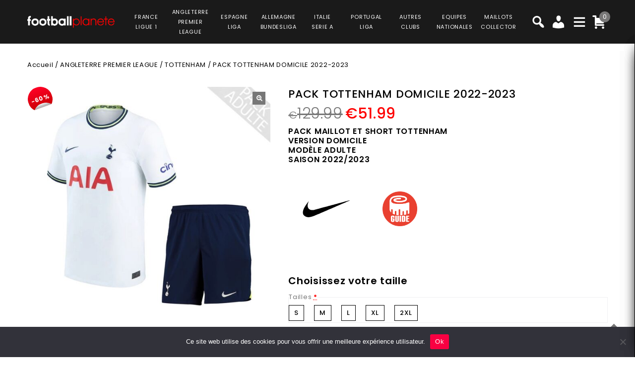

--- FILE ---
content_type: text/html; charset=UTF-8
request_url: https://www.football-planete.com/product/pack-tottenham-domicile-ensemble-adulte-maillot-et-short-2022-2023/
body_size: 41762
content:
<!DOCTYPE html>
<html lang="fr-FR">
<head>
<meta charset="UTF-8">
<meta name="viewport" content="width=device-width,user-scalable=no">
<link rel="profile" href="https://gmpg.org/xfn/11" />
<link rel="pingback" href="https://www.football-planete.com/xmlrpc.php"/>
<style>
.second-menu ul.sub-menu {
	display:none;
}
</style>
 <title>PACK TOTTENHAM DOMICILE 2022-2023 PRIX REDUIT -40% : €77.99 - Football Planète</title>
<!--[if lt IE 9]>
		<![endif]-->
<meta name='robots' content='max-image-preview:large' />

<!-- Google Tag Manager for WordPress by gtm4wp.com -->
<script data-cfasync="false" data-pagespeed-no-defer>
	var gtm4wp_datalayer_name = "dataLayer";
	var dataLayer = dataLayer || [];
	const gtm4wp_use_sku_instead = false;
	const gtm4wp_currency = 'EUR';
	const gtm4wp_product_per_impression = 10;
	const gtm4wp_clear_ecommerce = false;
</script>
<!-- End Google Tag Manager for WordPress by gtm4wp.com --><link rel='dns-prefetch' href='//fonts.googleapis.com' />
<link rel="alternate" type="application/rss+xml" title="Football Planète &raquo; Flux" href="https://www.football-planete.com/feed/" />
<link rel="alternate" type="application/rss+xml" title="Football Planète &raquo; Flux des commentaires" href="https://www.football-planete.com/comments/feed/" />
<link rel='preload' as='style' onload="this.onload=null;this.rel='stylesheet'" id='google_fonts' href='https://fonts.googleapis.com/css?family=Poppins%3A100%2C200%2C300%2C400%2C500%2C600%2C700%2C800%2C900&#038;ver=1.0.0#038;subset=latin%2Clatin-ext'  media='all' /><link rel='preload' as='style' onload="this.onload=null;this.rel='stylesheet'" id='tmpmela_isotope' href='https://www.football-planete.com/wp-content/themes/footflops/css/isotop-port.css?ver=6.4.1'  media='all' /><link rel='preload' as='style' onload="this.onload=null;this.rel='stylesheet'" id='tmpmela_custom' href='https://www.football-planete.com/wp-content/themes/footflops/css/codezeel/custom.css?ver=6.4.1'  media='all' /><link rel='preload' as='style' onload="this.onload=null;this.rel='stylesheet'" id='owl.carousel' href='https://www.football-planete.com/wp-content/themes/footflops/css/codezeel/owl.carousel.css?ver=6.4.1'  media='all' /><link rel='preload' as='style' onload="this.onload=null;this.rel='stylesheet'" id='owl.transitions' href='https://www.football-planete.com/wp-content/themes/footflops/css/codezeel/owl.transitions.css?ver=6.4.1'  media='all' /><link rel='preload' as='style' onload="this.onload=null;this.rel='stylesheet'" id='shadowbox' href='https://www.football-planete.com/wp-content/themes/footflops/css/codezeel/shadowbox.css?ver=6.4.1'  media='all' /><link rel='preload' as='style' onload="this.onload=null;this.rel='stylesheet'" id='tmpmela_shortcode_style' href='https://www.football-planete.com/wp-content/themes/footflops/css/codezeel/shortcode_style.css?ver=6.4.1'  media='all' /><link rel='preload' as='style' onload="this.onload=null;this.rel='stylesheet'" id='animate_min' href='https://www.football-planete.com/wp-content/themes/footflops/css/codezeel/animate.min.css?ver=6.4.1'  media='all' /><link rel='preload' as='style' onload="this.onload=null;this.rel='stylesheet'" id='tmpmela_woocommerce_css' href='https://www.football-planete.com/wp-content/themes/footflops/css/codezeel/woocommerce.css?ver=6.4.1'  media='all' /><link rel='preload' as='style' onload="this.onload=null;this.rel='stylesheet'" id='wp-block-library' href='https://www.football-planete.com/wp-includes/css/dist/block-library/style.min.css?ver=6.4.1'  media='all' /><link rel='preload' as='style' onload="this.onload=null;this.rel='stylesheet'" id='wc-blocks-vendors-style' href='https://www.football-planete.com/wp-content/plugins/woocommerce/packages/woocommerce-blocks/build/wc-blocks-vendors-style.css?ver=10.4.6'  media='all' /><link rel='preload' as='style' onload="this.onload=null;this.rel='stylesheet'" id='wc-blocks-style' href='https://www.football-planete.com/wp-content/plugins/woocommerce/packages/woocommerce-blocks/build/wc-blocks-style.css?ver=10.4.6'  media='all' /><style id='classic-theme-styles-inline-css' type='text/css'>
/*! This file is auto-generated */
.wp-block-button__link{color:#fff;background-color:#32373c;border-radius:9999px;box-shadow:none;text-decoration:none;padding:calc(.667em + 2px) calc(1.333em + 2px);font-size:1.125em}.wp-block-file__button{background:#32373c;color:#fff;text-decoration:none}
</style>
<style id='global-styles-inline-css' type='text/css'>
body{--wp--preset--color--black: #000000;--wp--preset--color--cyan-bluish-gray: #abb8c3;--wp--preset--color--white: #ffffff;--wp--preset--color--pale-pink: #f78da7;--wp--preset--color--vivid-red: #cf2e2e;--wp--preset--color--luminous-vivid-orange: #ff6900;--wp--preset--color--luminous-vivid-amber: #fcb900;--wp--preset--color--light-green-cyan: #7bdcb5;--wp--preset--color--vivid-green-cyan: #00d084;--wp--preset--color--pale-cyan-blue: #8ed1fc;--wp--preset--color--vivid-cyan-blue: #0693e3;--wp--preset--color--vivid-purple: #9b51e0;--wp--preset--gradient--vivid-cyan-blue-to-vivid-purple: linear-gradient(135deg,rgba(6,147,227,1) 0%,rgb(155,81,224) 100%);--wp--preset--gradient--light-green-cyan-to-vivid-green-cyan: linear-gradient(135deg,rgb(122,220,180) 0%,rgb(0,208,130) 100%);--wp--preset--gradient--luminous-vivid-amber-to-luminous-vivid-orange: linear-gradient(135deg,rgba(252,185,0,1) 0%,rgba(255,105,0,1) 100%);--wp--preset--gradient--luminous-vivid-orange-to-vivid-red: linear-gradient(135deg,rgba(255,105,0,1) 0%,rgb(207,46,46) 100%);--wp--preset--gradient--very-light-gray-to-cyan-bluish-gray: linear-gradient(135deg,rgb(238,238,238) 0%,rgb(169,184,195) 100%);--wp--preset--gradient--cool-to-warm-spectrum: linear-gradient(135deg,rgb(74,234,220) 0%,rgb(151,120,209) 20%,rgb(207,42,186) 40%,rgb(238,44,130) 60%,rgb(251,105,98) 80%,rgb(254,248,76) 100%);--wp--preset--gradient--blush-light-purple: linear-gradient(135deg,rgb(255,206,236) 0%,rgb(152,150,240) 100%);--wp--preset--gradient--blush-bordeaux: linear-gradient(135deg,rgb(254,205,165) 0%,rgb(254,45,45) 50%,rgb(107,0,62) 100%);--wp--preset--gradient--luminous-dusk: linear-gradient(135deg,rgb(255,203,112) 0%,rgb(199,81,192) 50%,rgb(65,88,208) 100%);--wp--preset--gradient--pale-ocean: linear-gradient(135deg,rgb(255,245,203) 0%,rgb(182,227,212) 50%,rgb(51,167,181) 100%);--wp--preset--gradient--electric-grass: linear-gradient(135deg,rgb(202,248,128) 0%,rgb(113,206,126) 100%);--wp--preset--gradient--midnight: linear-gradient(135deg,rgb(2,3,129) 0%,rgb(40,116,252) 100%);--wp--preset--font-size--small: 13px;--wp--preset--font-size--medium: 20px;--wp--preset--font-size--large: 36px;--wp--preset--font-size--x-large: 42px;--wp--preset--spacing--20: 0.44rem;--wp--preset--spacing--30: 0.67rem;--wp--preset--spacing--40: 1rem;--wp--preset--spacing--50: 1.5rem;--wp--preset--spacing--60: 2.25rem;--wp--preset--spacing--70: 3.38rem;--wp--preset--spacing--80: 5.06rem;--wp--preset--shadow--natural: 6px 6px 9px rgba(0, 0, 0, 0.2);--wp--preset--shadow--deep: 12px 12px 50px rgba(0, 0, 0, 0.4);--wp--preset--shadow--sharp: 6px 6px 0px rgba(0, 0, 0, 0.2);--wp--preset--shadow--outlined: 6px 6px 0px -3px rgba(255, 255, 255, 1), 6px 6px rgba(0, 0, 0, 1);--wp--preset--shadow--crisp: 6px 6px 0px rgba(0, 0, 0, 1);}:where(.is-layout-flex){gap: 0.5em;}:where(.is-layout-grid){gap: 0.5em;}body .is-layout-flow > .alignleft{float: left;margin-inline-start: 0;margin-inline-end: 2em;}body .is-layout-flow > .alignright{float: right;margin-inline-start: 2em;margin-inline-end: 0;}body .is-layout-flow > .aligncenter{margin-left: auto !important;margin-right: auto !important;}body .is-layout-constrained > .alignleft{float: left;margin-inline-start: 0;margin-inline-end: 2em;}body .is-layout-constrained > .alignright{float: right;margin-inline-start: 2em;margin-inline-end: 0;}body .is-layout-constrained > .aligncenter{margin-left: auto !important;margin-right: auto !important;}body .is-layout-constrained > :where(:not(.alignleft):not(.alignright):not(.alignfull)){max-width: var(--wp--style--global--content-size);margin-left: auto !important;margin-right: auto !important;}body .is-layout-constrained > .alignwide{max-width: var(--wp--style--global--wide-size);}body .is-layout-flex{display: flex;}body .is-layout-flex{flex-wrap: wrap;align-items: center;}body .is-layout-flex > *{margin: 0;}body .is-layout-grid{display: grid;}body .is-layout-grid > *{margin: 0;}:where(.wp-block-columns.is-layout-flex){gap: 2em;}:where(.wp-block-columns.is-layout-grid){gap: 2em;}:where(.wp-block-post-template.is-layout-flex){gap: 1.25em;}:where(.wp-block-post-template.is-layout-grid){gap: 1.25em;}.has-black-color{color: var(--wp--preset--color--black) !important;}.has-cyan-bluish-gray-color{color: var(--wp--preset--color--cyan-bluish-gray) !important;}.has-white-color{color: var(--wp--preset--color--white) !important;}.has-pale-pink-color{color: var(--wp--preset--color--pale-pink) !important;}.has-vivid-red-color{color: var(--wp--preset--color--vivid-red) !important;}.has-luminous-vivid-orange-color{color: var(--wp--preset--color--luminous-vivid-orange) !important;}.has-luminous-vivid-amber-color{color: var(--wp--preset--color--luminous-vivid-amber) !important;}.has-light-green-cyan-color{color: var(--wp--preset--color--light-green-cyan) !important;}.has-vivid-green-cyan-color{color: var(--wp--preset--color--vivid-green-cyan) !important;}.has-pale-cyan-blue-color{color: var(--wp--preset--color--pale-cyan-blue) !important;}.has-vivid-cyan-blue-color{color: var(--wp--preset--color--vivid-cyan-blue) !important;}.has-vivid-purple-color{color: var(--wp--preset--color--vivid-purple) !important;}.has-black-background-color{background-color: var(--wp--preset--color--black) !important;}.has-cyan-bluish-gray-background-color{background-color: var(--wp--preset--color--cyan-bluish-gray) !important;}.has-white-background-color{background-color: var(--wp--preset--color--white) !important;}.has-pale-pink-background-color{background-color: var(--wp--preset--color--pale-pink) !important;}.has-vivid-red-background-color{background-color: var(--wp--preset--color--vivid-red) !important;}.has-luminous-vivid-orange-background-color{background-color: var(--wp--preset--color--luminous-vivid-orange) !important;}.has-luminous-vivid-amber-background-color{background-color: var(--wp--preset--color--luminous-vivid-amber) !important;}.has-light-green-cyan-background-color{background-color: var(--wp--preset--color--light-green-cyan) !important;}.has-vivid-green-cyan-background-color{background-color: var(--wp--preset--color--vivid-green-cyan) !important;}.has-pale-cyan-blue-background-color{background-color: var(--wp--preset--color--pale-cyan-blue) !important;}.has-vivid-cyan-blue-background-color{background-color: var(--wp--preset--color--vivid-cyan-blue) !important;}.has-vivid-purple-background-color{background-color: var(--wp--preset--color--vivid-purple) !important;}.has-black-border-color{border-color: var(--wp--preset--color--black) !important;}.has-cyan-bluish-gray-border-color{border-color: var(--wp--preset--color--cyan-bluish-gray) !important;}.has-white-border-color{border-color: var(--wp--preset--color--white) !important;}.has-pale-pink-border-color{border-color: var(--wp--preset--color--pale-pink) !important;}.has-vivid-red-border-color{border-color: var(--wp--preset--color--vivid-red) !important;}.has-luminous-vivid-orange-border-color{border-color: var(--wp--preset--color--luminous-vivid-orange) !important;}.has-luminous-vivid-amber-border-color{border-color: var(--wp--preset--color--luminous-vivid-amber) !important;}.has-light-green-cyan-border-color{border-color: var(--wp--preset--color--light-green-cyan) !important;}.has-vivid-green-cyan-border-color{border-color: var(--wp--preset--color--vivid-green-cyan) !important;}.has-pale-cyan-blue-border-color{border-color: var(--wp--preset--color--pale-cyan-blue) !important;}.has-vivid-cyan-blue-border-color{border-color: var(--wp--preset--color--vivid-cyan-blue) !important;}.has-vivid-purple-border-color{border-color: var(--wp--preset--color--vivid-purple) !important;}.has-vivid-cyan-blue-to-vivid-purple-gradient-background{background: var(--wp--preset--gradient--vivid-cyan-blue-to-vivid-purple) !important;}.has-light-green-cyan-to-vivid-green-cyan-gradient-background{background: var(--wp--preset--gradient--light-green-cyan-to-vivid-green-cyan) !important;}.has-luminous-vivid-amber-to-luminous-vivid-orange-gradient-background{background: var(--wp--preset--gradient--luminous-vivid-amber-to-luminous-vivid-orange) !important;}.has-luminous-vivid-orange-to-vivid-red-gradient-background{background: var(--wp--preset--gradient--luminous-vivid-orange-to-vivid-red) !important;}.has-very-light-gray-to-cyan-bluish-gray-gradient-background{background: var(--wp--preset--gradient--very-light-gray-to-cyan-bluish-gray) !important;}.has-cool-to-warm-spectrum-gradient-background{background: var(--wp--preset--gradient--cool-to-warm-spectrum) !important;}.has-blush-light-purple-gradient-background{background: var(--wp--preset--gradient--blush-light-purple) !important;}.has-blush-bordeaux-gradient-background{background: var(--wp--preset--gradient--blush-bordeaux) !important;}.has-luminous-dusk-gradient-background{background: var(--wp--preset--gradient--luminous-dusk) !important;}.has-pale-ocean-gradient-background{background: var(--wp--preset--gradient--pale-ocean) !important;}.has-electric-grass-gradient-background{background: var(--wp--preset--gradient--electric-grass) !important;}.has-midnight-gradient-background{background: var(--wp--preset--gradient--midnight) !important;}.has-small-font-size{font-size: var(--wp--preset--font-size--small) !important;}.has-medium-font-size{font-size: var(--wp--preset--font-size--medium) !important;}.has-large-font-size{font-size: var(--wp--preset--font-size--large) !important;}.has-x-large-font-size{font-size: var(--wp--preset--font-size--x-large) !important;}
.wp-block-navigation a:where(:not(.wp-element-button)){color: inherit;}
:where(.wp-block-post-template.is-layout-flex){gap: 1.25em;}:where(.wp-block-post-template.is-layout-grid){gap: 1.25em;}
:where(.wp-block-columns.is-layout-flex){gap: 2em;}:where(.wp-block-columns.is-layout-grid){gap: 2em;}
.wp-block-pullquote{font-size: 1.5em;line-height: 1.6;}
</style>
<link rel='preload' as='style' onload="this.onload=null;this.rel='stylesheet'" id='contact-form-7' href='https://www.football-planete.com/wp-content/plugins/contact-form-7/includes/css/styles.css?ver=5.7.7'  media='all' /><link rel='preload' as='style' onload="this.onload=null;this.rel='stylesheet'" id='cookie-notice-front' href='https://www.football-planete.com/wp-content/plugins/cookie-notice/css/front.min.css?ver=2.5.6'  media='all' /><link rel='preload' as='style' onload="this.onload=null;this.rel='stylesheet'" id='bodhi-svgs-attachment' href='https://www.football-planete.com/wp-content/plugins/svg-support/css/svgs-attachment.css'  media='all' /><link rel='preload' as='style' onload="this.onload=null;this.rel='stylesheet'" id='taxonomy-image-plugin-public' href='https://www.football-planete.com/wp-content/plugins/taxonomy-images/css/style.css?ver=0.9.6'  media='all' /><link rel='preload' as='style' onload="this.onload=null;this.rel='stylesheet'" id='photoswipe' href='https://www.football-planete.com/wp-content/plugins/woocommerce/assets/css/photoswipe/photoswipe.min.css?ver=7.9.0'  media='all' /><link rel='preload' as='style' onload="this.onload=null;this.rel='stylesheet'" id='photoswipe-default-skin' href='https://www.football-planete.com/wp-content/plugins/woocommerce/assets/css/photoswipe/default-skin/default-skin.min.css?ver=7.9.0'  media='all' /><style id='woocommerce-inline-inline-css' type='text/css'>
.woocommerce form .form-row .required { visibility: visible; }
</style>
<link rel='preload' as='style' onload="this.onload=null;this.rel='stylesheet'" id='wr-frontend-elements' href='https://www.football-planete.com/wp-content/plugins/woorewards/styling/css/wr-elements.min.css?ver=5.2.4'  media='all' /><link rel='preload' as='style' onload="this.onload=null;this.rel='stylesheet'" id='wt-import-export-for-woo' href='https://www.football-planete.com/wp-content/plugins/wt-import-export-for-woo/public/css/wt-import-export-for-woo-public.css?ver=1.2.0'  media='all' /><link rel='preload' as='style' onload="this.onload=null;this.rel='stylesheet'" id='wt-woocommerce-related-products' href='https://www.football-planete.com/wp-content/plugins/wt-woocommerce-related-products/public/css/custom-related-products-public.css?ver=1.7.2'  media='all' /><link rel='preload' as='style' onload="this.onload=null;this.rel='stylesheet'" id='carousel-css' href='https://www.football-planete.com/wp-content/plugins/wt-woocommerce-related-products/public/css/owl.carousel.min.css?ver=1.7.2'  media='all' /><link rel='preload' as='style' onload="this.onload=null;this.rel='stylesheet'" id='carousel-theme-css' href='https://www.football-planete.com/wp-content/plugins/wt-woocommerce-related-products/public/css/owl.theme.default.min.css?ver=1.7.2'  media='all' /><link rel='preload' as='style' onload="this.onload=null;this.rel='stylesheet'" id='fpf_front' href='https://www.football-planete.com/wp-content/plugins/flexible-product-fields/assets/css/front.min.css?ver=2.9.3.69'  media='all' /><link rel='preload' as='style' onload="this.onload=null;this.rel='stylesheet'" id='fpf_new_front' href='https://www.football-planete.com/wp-content/plugins/flexible-product-fields/assets/css/new-front.css?ver=2.9.3.69'  media='all' /><link rel='preload' as='style' onload="this.onload=null;this.rel='stylesheet'" id='swatches-and-photos' href='https://www.football-planete.com/wp-content/plugins/woocommerce-variation-swatches-and-photos/assets/css/swatches-and-photos.css?ver=3.0.6'  media='all' /><link rel='preload' as='style' onload="this.onload=null;this.rel='stylesheet'" id='dashicons' href='https://www.football-planete.com/wp-includes/css/dashicons.min.css?ver=6.4.1'  media='all' /><link rel='preload' as='style' onload="this.onload=null;this.rel='stylesheet'" id='tmpmela-style' href='https://www.football-planete.com/wp-content/themes/footflops/style.css?ver=1.0'  media='all' /><link rel='preload' as='style' onload="this.onload=null;this.rel='stylesheet'" id='child-style' href='https://www.football-planete.com/wp-content/themes/footflops-child/style.css?ver=1.0'  media='all' /><link rel='preload' as='style' onload="this.onload=null;this.rel='stylesheet'" id='tmpmela-fonts' href='//fonts.googleapis.com/css?family=Source+Sans+Pro%3A300%2C400%2C700%2C300italic%2C400italic%2C700italic%7CBitter%3A400%2C700&#038;subset=latin%2Clatin-ext'  media='all' /><link rel='preload' as='style' onload="this.onload=null;this.rel='stylesheet'" id='FontAwesome' href='https://www.football-planete.com/wp-content/themes/footflops/fonts/css/font-awesome.css?ver=4.7.0'  media='all' /><link rel='preload' as='style' onload="this.onload=null;this.rel='stylesheet'" id='fpf-pro-front' href='https://www.football-planete.com/wp-content/plugins/flexible-product-fields-pro/assets/css/new-front.css?ver=13'  media='all' /><link rel='preload' as='style' onload="this.onload=null;this.rel='stylesheet'" id='stripe_styles' href='https://www.football-planete.com/wp-content/plugins/woocommerce-gateway-stripe/assets/css/stripe-styles.css?ver=8.1.1'  media='all' /><script  src="https://www.football-planete.com/wp-includes/js/jquery/jquery.min.js?ver=3.7.1" id="jquery-core-js"></script>
<script  src="https://www.football-planete.com/wp-includes/js/jquery/jquery-migrate.min.js?ver=3.4.1" id="jquery-migrate-js"></script>
<script  src="https://www.football-planete.com/wp-content/plugins/svg-support/vendor/DOMPurify/DOMPurify.min.js?ver=2.5.8" id="bodhi-dompurify-library-js"></script>
<script type="text/javascript" id="bodhi_svg_inline-js-extra">
/* <![CDATA[ */
var svgSettings = {"skipNested":""};
/* ]]> */
</script>
<script  src="https://www.football-planete.com/wp-content/plugins/svg-support/js/min/svgs-inline-min.js" id="bodhi_svg_inline-js"></script>
<script  id="bodhi_svg_inline-js-after">
/* <![CDATA[ */
cssTarget={"Bodhi":"img.style-svg","ForceInlineSVG":"style-svg"};ForceInlineSVGActive="false";frontSanitizationEnabled="on";
/* ]]> */
</script>
<script  src="https://www.football-planete.com/wp-content/plugins/woocommerce/assets/js/jquery-blockui/jquery.blockUI.min.js?ver=2.7.0-wc.7.9.0" id="jquery-blockui-js"></script>
<script type="text/javascript" id="wc-add-to-cart-js-extra">
/* <![CDATA[ */
var wc_add_to_cart_params = {"ajax_url":"\/wp-admin\/admin-ajax.php","wc_ajax_url":"\/?wc-ajax=%%endpoint%%","i18n_view_cart":"Voir le panier","cart_url":"https:\/\/www.football-planete.com\/cart\/","is_cart":"","cart_redirect_after_add":"no"};
/* ]]> */
</script>
<script  src="https://www.football-planete.com/wp-content/plugins/woocommerce/assets/js/frontend/add-to-cart.min.js?ver=7.9.0" id="wc-add-to-cart-js"></script>
<script  src="https://www.football-planete.com/wp-content/plugins/wt-woocommerce-related-products/public/js/custom-related-products-public.js?ver=1.7.2" id="wt-woocommerce-related-products-js"></script>
<script  src="https://www.football-planete.com/wp-content/plugins/wt-woocommerce-related-products/public/js/wt_owl_carousel.js?ver=1.7.2" id="wt-owl-js-js"></script>
<script  src="https://www.football-planete.com/wp-content/plugins/woocommerce/assets/js/accounting/accounting.min.js?ver=0.4.2" id="accounting-js"></script>
<script type="text/javascript" id="fpf_product-js-extra">
/* <![CDATA[ */
var fpf_product = {"total":"Total","currency_format_num_decimals":"2","currency_format_symbol":"\u20ac","currency_format_decimal_sep":".","currency_format_thousand_sep":",","currency_format":"%s%v","fields_rules":{"104817_nom_dos":{"rules":[{"field":"104817_texte_checkbox","compare":"is","field_value":"checked"}],"operator":"or"},"104817_texte":{"rules":[{"field":"104817_texte_checkbox","compare":"is","field_value":"checked"}],"operator":"or"},"104817_numero_dos":{"rules":[{"field":"104817_nom_checkbox","compare":"is","field_value":"checked"}],"operator":"or"},"104817_numero":{"rules":[{"field":"104817_nom_checkbox","compare":"is","field_value":"checked"}],"operator":"or"}},"fpf_fields":[{"id":"104827_taille","priority":10,"type":"heading","title":"Choisissez votre taille","css_class":"","logic":"0","logic_operator":"or","_group_id":104827,"has_price":false,"has_price_in_options":false,"has_options":false,"price_value":0,"price_type":"fixed"},{"id":"104827_tailles","priority":20,"type":"radio","title":"Tailles","required":"1","css_class":"","tooltip":"","options":[{"value":"S","label":"S","price_value":0},{"value":"M","label":"M","price_value":0},{"value":"L","label":"L","price_value":0},{"value":"XL","label":"XL","price_value":0},{"value":"2XL","label":"2XL","price_value":0}],"default":"","price_values":{"2":{"price_type":"","price":""},"3":{"price_type":"","price":""},"_value":{"price_type":"","price":""},"":{"price_type":"","price":""},"x":{"price_type":"","price":""},"X":{"price_type":"","price":""},"XS":{"price_type":"","price":""},"S":{"price_type":"","price":""},"M":{"price_type":"","price":""},"L":{"price_type":"","price":""},"XL":{"price_type":"","price":""},"2X":{"price_type":"","price":""},"2XL":{"price_type":"","price":""},"3X":{"price_type":"","price":""},"3XL":{"price_type":"","price":""}},"logic":"0","logic_operator":"or","_group_id":104827,"has_price":false,"has_price_in_options":true,"has_options":true,"price_value":0,"price_type":"fixed"},{"id":"104817_personnalisez_votre_maillot","priority":10,"type":"heading","title":"Flocage","css_class":"","logic":"0","logic_operator":"or","_group_id":104817,"has_price":false,"has_price_in_options":false,"has_options":false,"price_value":0,"price_type":"fixed"},{"id":"104817_flocage_officiel","priority":20,"type":"paragraph","title":"Flocage officiel, identique aux maillots des joueurs","css_class":"","logic":"0","logic_operator":"or","_group_id":104817,"has_price":false,"has_price_in_options":false,"has_options":false,"price_value":0,"price_type":"fixed"},{"id":"104817_texte_checkbox","priority":30,"type":"checkbox","title":"Nom","required":"0","default_checked":"0","value":"Yes","css_class":"","tooltip":"","price_type":"fixed","price":"5","logic":"0","logic_operator":"or","_group_id":104817,"has_price":true,"has_price_in_options":false,"has_options":false,"price_value":5,"price_display":5},{"id":"104817_nom_dos","priority":40,"type":"paragraph","title":"Le nom est floqu\u00e9 \u00e0 l'arri\u00e8re du maillot. Lettres et couleurs officiels (24 caract\u00e8res maximum)","css_class":"","logic":"1","logic_operator":"or","logic_rules":[{"field":"104817_texte_checkbox","compare":"is","field_value":"checked"}],"_group_id":104817,"has_price":false,"has_price_in_options":false,"has_options":false,"price_value":0,"price_type":"fixed"},{"id":"104817_texte","priority":50,"type":"text","title":"votre texte ici","required":"0","placeholder":"","css_class":"","tooltip":"","default":"","max_length":24,"price_type":"","price":"","logic":"1","logic_operator":"or","logic_rules":[{"field":"104817_texte_checkbox","compare":"is","field_value":"checked"}],"_group_id":104817,"has_price":true,"has_price_in_options":false,"has_options":false,"price_value":0},{"id":"104817_nom_checkbox","priority":60,"type":"checkbox","title":"Num\u00e9ro","required":"0","default_checked":"0","value":"Yes","css_class":"","tooltip":"","price_type":"fixed","price":"5","logic":"0","logic_operator":"or","_group_id":104817,"has_price":true,"has_price_in_options":false,"has_options":false,"price_value":5,"price_display":5},{"id":"104817_numero_dos","priority":70,"type":"paragraph","title":"Le num\u00e9ro est floqu\u00e9 \u00e0 l'arri\u00e8re du maillot.  Num\u00e9ros et couleurs officiels. (2 chiffres maximum)","css_class":"","logic":"1","logic_operator":"or","logic_rules":[{"field":"104817_nom_checkbox","compare":"is","field_value":"checked"}],"_group_id":104817,"has_price":false,"has_price_in_options":false,"has_options":false,"price_value":0,"price_type":"fixed"},{"id":"104817_numero","priority":80,"type":"number","title":"votre num\u00e9ro ici","required":"0","placeholder":"","css_class":"","tooltip":"","value_min":"0","value_max":"99","value_step":"","price_type":"","price":"","logic":"1","logic_operator":"or","logic_rules":[{"field":"104817_nom_checkbox","compare":"is","field_value":"checked"}],"_group_id":104817,"has_price":true,"has_price_in_options":false,"has_options":false,"price_value":0},{"id":"104852_badges_ligue_des_champions","priority":10,"type":"heading","title":"Badges Ligue des Champions","css_class":"","logic":"0","logic_operator":"or","_group_id":104852,"has_price":false,"has_price_in_options":false,"has_options":false,"price_value":0,"price_type":"fixed"},{"id":"104852_badges_champions_league","priority":20,"type":"radio-images","title":"Badge Champions League + Badge UEFA Foundation","required":"0","css_class":"badge","tooltip":"","disable_product_image_change":"0","options":[{"value":"9","label":"Badge Champions League + Badge UEFA Foundation","image_id":"129343","price_value":9,"price_type":"fixed","price":"9","calculation_type":"per_item","price_display":9}],"default":"","preview_width":100,"preview_label_hide":"0","price_values":{"9":{"price_type":"fixed","price":"9","calculation_type":"per_item"},"_value":{"price_type":"","price":"","calculation_type":"per_item"},"":{"price_type":"","price":"","calculation_type":"per_item"}},"logic":"0","logic_operator":"or","_group_id":104852,"has_price":false,"has_price_in_options":true,"has_options":true,"price_value":0,"price_type":"fixed"},{"id":"fpf_9284320","priority":10,"type":"heading","title":"Badges Premier League","css_class":"","logic":"0","logic_operator":"or","_group_id":104969,"has_price":false,"has_price_in_options":false,"has_options":false,"price_value":0,"price_type":"fixed"},{"id":"fpf_8228697","priority":20,"type":"radio-images","title":"Badge English Premier League + Badge No Room for Racism","required":"0","css_class":"badge","tooltip":"","options":[{"value":"9","label":"2 badges","image_id":"123206","price_value":9,"price_type":"fixed","price":"9","calculation_type":"","price_display":9}],"default":"","preview_width":100,"preview_label_hide":"0","price_values":{"9":{"price_type":"fixed","price":"9"},"_value":{"price_type":"","price":""},"":{"price_type":"","price":""}},"logic":"0","logic_operator":"or","_group_id":104969,"has_price":false,"has_price_in_options":true,"has_options":true,"price_value":0,"price_type":"fixed"}],"fpf_product_price":"129.99"};
/* ]]> */
</script>
<script  src="https://www.football-planete.com/wp-content/plugins/flexible-product-fields/assets/js/fpf_product.min.js?ver=2.9.3.69" id="fpf_product-js"></script>
<script  src="https://www.football-planete.com/wp-content/plugins/js_composer/assets/js/vendors/woocommerce-add-to-cart.js?ver=6.11.0" id="vc_woocommerce-add-to-cart-js-js"></script>
<script  src="https://www.football-planete.com/wp-includes/js/underscore.min.js?ver=1.13.4" id="underscore-js"></script>
<script type="text/javascript" id="wp-util-js-extra">
/* <![CDATA[ */
var _wpUtilSettings = {"ajax":{"url":"\/wp-admin\/admin-ajax.php"}};
/* ]]> */
</script>
<script  src="https://www.football-planete.com/wp-includes/js/wp-util.min.js?ver=6.4.1" id="wp-util-js"></script>
<script  src="https://www.football-planete.com/wp-content/themes/footflops-child/custom-scripts.js?ver=6.4.1" id="custom-scripts-js"></script>
<script  src="https://www.football-planete.com/wp-content/themes/footflops/js/codezeel/jquery.jqtransform.js?ver=6.4.1" id="jqtransform-js"></script>
<script  src="https://www.football-planete.com/wp-content/themes/footflops/js/codezeel/jquery.jqtransform.script.js?ver=6.4.1" id="jqtransform_script-js"></script>
<script  src="https://www.football-planete.com/wp-content/themes/footflops/js/codezeel/jquery.custom.min.js?ver=6.4.1" id="tmpmela_custom_script-js"></script>
<script  src="https://www.football-planete.com/wp-content/themes/footflops/js/codezeel/codezeel.min.js?ver=6.4.1" id="tmpmela_codezeel-js"></script>
<script  src="https://www.football-planete.com/wp-content/themes/footflops/js/codezeel/carousel.min.js?ver=6.4.1" id="carousel-js"></script>
<script  src="https://www.football-planete.com/wp-content/themes/footflops/js/codezeel/jquery.easypiechart.min.js?ver=6.4.1" id="easypiechart-js"></script>
<script  src="https://www.football-planete.com/wp-content/themes/footflops/js/codezeel/custom.js?ver=6.4.1" id="tmpmela_custom-js"></script>
<script  src="https://www.football-planete.com/wp-content/themes/footflops/js/codezeel/owl.carousel.min.js?ver=6.4.1" id="owlcarousel-js"></script>
<script  src="https://www.football-planete.com/wp-content/themes/footflops/js/codezeel/jquery.formalize.min.js?ver=6.4.1" id="formalize-js"></script>
<script  src="https://www.football-planete.com/wp-content/themes/footflops/js/codezeel/respond.min.js?ver=6.4.1" id="respond-js"></script>
<script  src="https://www.football-planete.com/wp-content/themes/footflops/js/codezeel/jquery.validate.js?ver=6.4.1" id="validate-js"></script>
<script  src="https://www.football-planete.com/wp-content/themes/footflops/js/codezeel/shadowbox.js?ver=6.4.1" id="shadowbox-js"></script>
<script  src="https://www.football-planete.com/wp-content/themes/footflops/js/codezeel/waypoints.min.js?ver=6.4.1" id="waypoints-js"></script>
<script  src="https://www.football-planete.com/wp-content/themes/footflops/js/codezeel/jquery.megamenu.js?ver=6.4.1" id="megamenu-js"></script>
<script  src="https://www.football-planete.com/wp-content/themes/footflops/js/codezeel/easyResponsiveTabs.js?ver=6.4.1" id="easyResponsiveTabs-js"></script>
<script  src="https://www.football-planete.com/wp-content/themes/footflops/js/codezeel/jquery.treeview.js?ver=6.4.1" id="jtree_min-js"></script>
<script  src="https://www.football-planete.com/wp-content/themes/footflops/js/codezeel/jquery.jscroll.min.js?ver=6.4.1" id="scroll-min-js"></script>
<script  src="https://www.football-planete.com/wp-content/themes/footflops/js/codezeel/countUp.js?ver=6.4.1" id="countUp-js"></script>
<script  src="https://www.football-planete.com/wp-content/themes/footflops/js/codezeel/doubletaptogo.js?ver=6.4.1" id="doubletaptogo-js"></script>
<script  src="https://www.football-planete.com/wp-content/themes/footflops/js/codezeel/jquery.countdown.min.js?ver=6.4.1" id="countdown_min-js"></script>
<script  src="https://www.football-planete.com/wp-content/themes/footflops/js/html5.js?ver=6.4.1" id="tmpmela_html5-js"></script>
<script type="text/javascript" id="phpvariable-js-extra">
/* <![CDATA[ */
var php_var = {"tmpmela_loadmore":"","tmpmela_pagination":"","tmpmela_nomore":""};
/* ]]> */
</script>
<script  src="https://www.football-planete.com/wp-content/themes/footflops/js/codezeel/codezeelloadmore.js?ver=6.4.1" id="phpvariable-js"></script>
<script  src="https://www.football-planete.com/wp-content/plugins/flexible-product-fields-pro/assets/js/front.js?ver=13" id="flexible_product_fields_front_js-js"></script>
<script type="text/javascript" id="woocommerce-tokenization-form-js-extra">
/* <![CDATA[ */
var wc_tokenization_form_params = {"is_registration_required":"","is_logged_in":""};
/* ]]> */
</script>
<script  src="https://www.football-planete.com/wp-content/plugins/woocommerce/assets/js/frontend/tokenization-form.min.js?ver=7.9.0" id="woocommerce-tokenization-form-js"></script>
<link rel="https://api.w.org/" href="https://www.football-planete.com/wp-json/" /><link rel="alternate" type="application/json" href="https://www.football-planete.com/wp-json/wp/v2/product/97534" /><link rel="EditURI" type="application/rsd+xml" title="RSD" href="https://www.football-planete.com/xmlrpc.php?rsd" />
<meta name="generator" content="WordPress 6.4.1" />
<meta name="generator" content="WooCommerce 7.9.0" />
<link rel="canonical" href="https://www.football-planete.com/product/pack-tottenham-domicile-ensemble-adulte-maillot-et-short-2022-2023/" />
<link rel='shortlink' href='https://www.football-planete.com/?p=97534' />
<link rel="alternate" type="application/json+oembed" href="https://www.football-planete.com/wp-json/oembed/1.0/embed?url=https%3A%2F%2Fwww.football-planete.com%2Fproduct%2Fpack-tottenham-domicile-ensemble-adulte-maillot-et-short-2022-2023%2F" />
<link rel="alternate" type="text/xml+oembed" href="https://www.football-planete.com/wp-json/oembed/1.0/embed?url=https%3A%2F%2Fwww.football-planete.com%2Fproduct%2Fpack-tottenham-domicile-ensemble-adulte-maillot-et-short-2022-2023%2F&#038;format=xml" />
<meta name="facebook-domain-verification" content="9q3nksrbtxrs3d7juclif9q0sd454j" /><style></style><style id='lws-woorewards-blocks-inline-css'>:root{
	--wr-block-border-width: inherit;
	--wr-block-border-style: inherit;
	--wr-block-border-radius: inherit;
	--wr-block-border-color: inherit;
	--wr-block-background-color: inherit;
	--wr-block-font-size: inherit;
	--wr-block-font-color: inherit;
	--wr-block-padding: inherit;
	--wr-button-border-width: inherit;
	--wr-button-border-style: inherit;
	--wr-button-border-radius: inherit;
	--wr-button-border-color: inherit;
	--wr-button-background-color: inherit;
	--wr-button-font-size: inherit;
	--wr-button-font-color: inherit;
	--wr-button-border-over-color: inherit;
	--wr-button-background-over-color: inherit;
	--wr-button-font-over-color: inherit;
	--wr-button-padding: inherit;
}</style>
<!-- Google Tag Manager for WordPress by gtm4wp.com -->
<!-- GTM Container placement set to footer -->
<script data-cfasync="false" data-pagespeed-no-defer>
	var dataLayer_content = {"pagePostType":"product","pagePostType2":"single-product","pagePostAuthor":"jujuadmin","customerTotalOrders":0,"customerTotalOrderValue":0,"customerFirstName":"","customerLastName":"","customerBillingFirstName":"","customerBillingLastName":"","customerBillingCompany":"","customerBillingAddress1":"","customerBillingAddress2":"","customerBillingCity":"","customerBillingState":"","customerBillingPostcode":"","customerBillingCountry":"","customerBillingEmail":"","customerBillingEmailHash":"","customerBillingPhone":"","customerShippingFirstName":"","customerShippingLastName":"","customerShippingCompany":"","customerShippingAddress1":"","customerShippingAddress2":"","customerShippingCity":"","customerShippingState":"","customerShippingPostcode":"","customerShippingCountry":"","productRatingCounts":[],"productAverageRating":4.6,"productReviewCount":9,"productType":"simple","productIsVariable":0};
	dataLayer.push( dataLayer_content );
</script>
<script data-cfasync="false" data-pagespeed-no-defer>
(function(w,d,s,l,i){w[l]=w[l]||[];w[l].push({'gtm.start':
new Date().getTime(),event:'gtm.js'});var f=d.getElementsByTagName(s)[0],
j=d.createElement(s),dl=l!='dataLayer'?'&l='+l:'';j.async=true;j.src=
'//www.googletagmanager.com/gtm.js?id='+i+dl;f.parentNode.insertBefore(j,f);
})(window,document,'script','dataLayer','GTM-WHHTMD4M');
</script>
<!-- End Google Tag Manager for WordPress by gtm4wp.com -->
<link rel="shortcut icon" type="image/png" href="/wp-content/themes/footflops-child/images/favicons/football-planete.png" />

<link rel="icon" type="image/png" href="/wp-content/themes/footflops-child/images/favicons/football-planete.png" />

<link rel="apple-touch-icon" type="image/png" href="/wp-content/themes/footflops-child/images/favicons/football-planete.png" />

<link rel="apple-touch-icon-precomposed" type="image/png" href="/wp-content/themes/footflops-child/images/favicons/football-planete.png" />
    		<style>
           @font-face {
             font-family: Poppins;
             font-style: normal;
             font-weight: 100;
             src: url(https://fonts.gstatic.com/s/poppins/v20/pxiGyp8kv8JHgFVrLPTucHtF.ttf) format('truetype');
           }

           @font-face {
             font-family: Poppins;
             font-style: normal;
             font-weight: 200;
             src: url(https://fonts.gstatic.com/s/poppins/v20/pxiByp8kv8JHgFVrLFj_Z1xlEA.ttf) format('truetype');
           }

           @font-face {
             font-family: Poppins;
             font-style: normal;
             font-weight: 300;
             src: url(https://fonts.gstatic.com/s/poppins/v20/pxiByp8kv8JHgFVrLDz8Z1xlEA.ttf) format('truetype');
           }

           @font-face {
             font-family: Poppins;
             font-style: normal;
             font-weight: 400;
             src: url(https://fonts.gstatic.com/s/poppins/v20/pxiEyp8kv8JHgFVrJJfedw.ttf) format('truetype');
           }

           @font-face {
             font-family: Poppins;
             font-style: normal;
             font-weight: 500;
             src: url(https://fonts.gstatic.com/s/poppins/v20/pxiByp8kv8JHgFVrLGT9Z1xlEA.ttf) format('truetype');
           }

           @font-face {
             font-family: Poppins;
             font-style: normal;
             font-weight: 600;
             src: url(https://fonts.gstatic.com/s/poppins/v20/pxiByp8kv8JHgFVrLEj6Z1xlEA.ttf) format('truetype');
           }

           @font-face {
             font-family: Poppins;
             font-style: normal;
             font-weight: 700;
             src: url(https://fonts.gstatic.com/s/poppins/v20/pxiByp8kv8JHgFVrLCz7Z1xlEA.ttf) format('truetype');
           }

           @font-face {
             font-family: Poppins;
             font-style: normal;
             font-weight: 800;
             src: url(https://fonts.gstatic.com/s/poppins/v20/pxiByp8kv8JHgFVrLDD4Z1xlEA.ttf) format('truetype');
           }

           @font-face {
             font-family: Poppins;
             font-style: normal;
             font-weight: 900;
             src: url(https://fonts.gstatic.com/s/poppins/v20/pxiByp8kv8JHgFVrLBT5Z1xlEA.ttf) format('truetype');
           }

           .item {
             overflow: hidden;
             position: relative;
           }

           .center {
             text-align: center;
             position: relative;
           }

           .shortcode-title {
             margin: 0px 0px 20px;
             padding: 0px;
             width: 100%;
             position: relative;
           }

           .home .shortcode-title {
             margin-bottom: 35px;
           }

           .shortcode-title::before {
             content: '';
             border-bottom-width: 2px;
             border-bottom-style: solid;
             border-bottom-color: rgb(217, 217, 217);
             position: absolute;
             width: 70px;
             bottom: 0px;
             left: 0px;
             right: 0px;
             margin: 0px auto;
           }

           .normal-title {
             margin: 0px;
             padding-bottom: 20px;
             position: relative;
             text-transform: capitalize;
             vertical-align: top;
             width: auto;
             font-size: 30px;
             line-height: 32px;
             font-weight: 500;
             letter-spacing: 0.4px;
             color: rgb(0, 0, 0);
           }

           .brand_main .product-block {
             position: relative;
             text-align: center;
             margin: 10px 25px;
             display: inline-block;
           }

           .item.brand_main {
             text-align: center;
           }

           .brand_main .product-block img {
             opacity: 1;
             max-width: 100%;
           }

           .woocommerce img {
             max-width: 100%;
           }

           .woocommerce ul.products {
             clear: both;
           }

           .woocommerce ul.products::after,
           .woocommerce ul.products::before {
             content: ' ';
             display: table;
           }

           .woocommerce ul.products::after {
             clear: both;
           }

           .woocommerce ul.products li.product {
             float: left;
             padding: 0px;
             position: relative;
             text-align: center;
             overflow: hidden;
           }

           .woocommerce ul.products li .container-inner {
             clear: both;
             display: block;
             margin: 0px;
             padding: 0px;
             position: relative;
             text-align: center;
             vertical-align: top;
           }

           .woocommerce ul.products li .container-inner .product-block-inner {
             display: block;
             margin: 15px;
             padding: 0px;
             position: relative;
             overflow: hidden;
             box-sizing: border-box;
           }

           .woocommerce ul.products li.first {
             clear: both;
           }

           .columns-4 li.product {
             width: 25%;
           }

           .home .woocommerce ul.products {
             background-image: none;
             box-shadow: none;
             border-top-left-radius: 0px;
             border-top-right-radius: 0px;
             border-bottom-right-radius: 0px;
             border-bottom-left-radius: 0px;
             border: none;
             padding: 0px;
             margin: 0px;
             background-position: initial initial;
             background-repeat: initial initial;
           }

           .woocommerce ul.products {
             padding: 0px;
             margin: 0px;
             list-style: none outside;
             clear: both;
             background-color: rgb(255, 255, 255);
             background-position: initial initial;
             background-repeat: initial initial;
           }

           .woocommerce ul.products::after {
             clear: both;
           }

           .woocommerce ul.products li {
             list-style: none outside;
           }

           .woocommerce ul.products li.product .product-name {
             margin: 0px 0px 5px;
             text-decoration: none;
             text-transform: initial;
             line-height: 24px;
             font-size: 14px;
             color: rgb(0, 0, 0);
             font-weight: 400;
             letter-spacing: 0.6px;
             text-overflow: ellipsis;
             overflow: hidden;
             white-space: nowrap;
           }

           .woocommerce ul.products li.product a img {
             margin: 0px auto;
             height: auto;
             max-width: 100%;
           }

           .woocommerce ul.products li.product .image-block > a {
             margin: 0px;
             display: block;
             text-align: center;
           }

           .product-detail-wrapper {
             min-height: 90px;
             position: relative;
             text-align: left;
             padding: 0px;
           }

           .woocommerce ul.products li.product .image-block {
             overflow: hidden;
             position: relative;
             margin-bottom: 15px;
             display: inline-block;
             vertical-align: top;
           }

           .product-button-hover {
             position: absolute;
             top: 5px;
             left: 5px;
             right: auto;
             bottom: auto;
             margin: 0px auto;
             width: 35px;
             opacity: 0;
             display: inline-block;
             text-align: center;
           }

           .product-button-outer {
             position: absolute;
             bottom: -40px;
             right: 0px;
             left: 0px;
             opacity: 0;
             margin: auto;
           }

           .woocommerce ul.products li .product-loading {
	     background-image: url(/wp-content/themes/footflops/images/codezeel/product-loading.gif);
             background-attachment: scroll;
             background-color: rgb(255, 255, 255);
             bottom: 0px;
             left: 0px;
             position: absolute;
             right: 0px;
             top: 0px;
             z-index: 99;
             background-position: 50% 50%;
             background-repeat: no-repeat no-repeat;
           }

           ul {
             box-sizing: border-box;
           }

           .screen-reader-text {
             clip: rect(1px 1px 1px 1px);
             border: 0px;
             height: 1px;
             margin: -1px;
             overflow: hidden;
             padding: 0px;
             position: absolute;
             width: 1px;
             word-wrap: normal !important;
           }

           .screen-reader-text {
             clip: rect(1px 1px 1px 1px);
             border: 0px;
             height: 1px;
             margin: -1px;
             overflow: hidden;
             padding: 0px;
             width: 1px;
             word-wrap: normal !important;
             overflow-wrap: normal !important;
             position: absolute !important;
           }

           .dashicons {
             font-family: dashicons;
             display: inline-block;
             line-height: 1;
             font-weight: 400;
             font-style: normal;
             text-decoration: inherit;
             text-transform: none;
             text-rendering: auto;
             -webkit-font-smoothing: antialiased;
             width: 20px;
             height: 20px;
             font-size: 20px;
             vertical-align: top;
             text-align: center;
           }

           .dashicons-arrow-down-alt2::before {
             content: '\f347';
           }

           .dashicons-cart::before {
             content: '\f174';
           }

           .dashicons-menu-alt::before {
             content: '\f228';
           }

           .dashicons-no-alt::before {
             content: '\f335';
           }

           .dashicons-search::before {
             content: '\f179';
           }

           body {
             color: rgb(119, 119, 119);
             font-family: Poppins, sans-serif;
             font-size: 13px;
             font-weight: 400;
             line-height: 26px;
             letter-spacing: 0.7px;
           }

           html,
           body,
           div,
           span,
           h3,
           h3,
           p,
           a,
           ul,
           li,
           form,
           label {
             border: 0px;
             font-style: inherit;
             font-weight: inherit;
             margin: 0px;
             outline: rgb(0, 0, 0);
             padding: 0px;
             vertical-align: baseline;
           }

           article,
           aside,
           header,
           nav,
           section {
             display: block;
           }

           a {
             color: rgb(128, 128, 128);
             text-decoration: none;
           }

           h3 {
             clear: both;
             margin: 10px 0px;
             font-weight: 600;
           }

           h3 {
             font-size: 18px;
             line-height: 1.0909090909;
           }

           i {
             font-style: italic;
           }

           p {
             margin-bottom: 24px;
           }

           .entry-content p {
             margin-bottom: 20px;
           }

           ul {
             margin: 0px 0px 24px 15px;
           }

           ul {
             clear: both;
           }

           li > ul {
             margin: 0px 0px 0px 20px;
           }

           img {
             border: 0px;
             vertical-align: middle;
           }

           input {
             box-sizing: border-box;
             vertical-align: middle;
             font-size: 14px;
             color: rgb(0, 0, 0);
           }

           input {
             line-height: normal;
           }

           input {
             background-image: -webkit-linear-gradient(top, rgba(255, 255, 255, 0), rgba(255, 255, 255, 0));
           }

           input[type="submit"] {
             -webkit-appearance: button;
           }

           .nav-menu a {
             border-top-left-radius: 0px;
             border-top-right-radius: 0px;
             border-bottom-right-radius: 0px;
             border-bottom-left-radius: 0px;
           }

           input {
             border: 1px solid rgb(229, 229, 229);
             padding: 8px 10px;
           }

           input[type="submit"] {
             display: inline-block;
             padding: 10px 30px;
             text-align: center;
             white-space: nowrap;
             text-decoration: none;
             text-transform: capitalize;
             color: rgb(255, 255, 255);
             font-size: 14px;
             font-weight: 400;
             letter-spacing: 0.5px;
             width: auto;
             line-height: 24px;
             background-color: rgb(119, 119, 119);
             border: none;
             border-top-left-radius: 0px;
             border-top-right-radius: 0px;
             border-bottom-right-radius: 0px;
             border-bottom-left-radius: 0px;
             background-position: initial initial;
             background-repeat: initial initial;
           }

           *::-webkit-input-placeholder {
             color: rgb(170, 170, 170);
           }

           .entry-content img {
             max-width: 100%;
           }

           .entry-content img,
           img[class*="attachment-"] {
             height: auto;
             max-width: 100%;
           }

           .screen-reader-text {
             clip: rect(1px 1px 1px 1px);
             position: absolute;
             display: none;
           }

           .site {
             width: 100%;
             margin: 0px auto;
             position: relative;
           }

           .main-content {
             overflow: visible;
           }

           .theme-container {
             width: 1400px;
             margin: 0px auto;
           }

           .topbar-outer {
             text-transform: capitalize;
             color: rgb(191, 191, 191);
             margin-bottom: 0px;
             font-size: 13px;
             font-weight: 400;
             line-height: 26px;
             letter-spacing: 0.6px;
             padding: 0px;
             text-align: left;
             position: relative;
             z-index: 99;
           }

           .topbar-link {
             display: inline-block;
             position: relative;
             z-index: 9;
             padding: 0px;
             margin: 0px 40px;
             float: right;
           }

           .header-main {
             vertical-align: top;
           }

           .site-header {
             position: relative;
           }

           .site-header-main.header-fix .header-top .theme-container {
             z-index: 9;
             padding: 0px;
           }

           .header-logo {
             display: inline-block;
             vertical-align: top;
             padding: 0px;
           }

           .header-right {
             display: grid;
             text-align: left;
             float: right;
             margin: 35px 0px 0px;
           }

           .header-center {
             display: inline-block;
             width: auto;
             text-align: center;
             vertical-align: top;
           }

           .header-left {
             margin: 0px auto;
             text-align: center;
             display: inline-block;
             z-index: 9;
             float: left;
             padding: 28px 0px 24px;
             position: relative;
           }

           .header-top {
             vertical-align: top;
             text-align: center;
             padding: 0px;
           }

           .header-logo > a {
             font-size: 40px;
             font-weight: bold;
             text-transform: capitalize;
             display: inline-block;
             color: rgb(136, 136, 136);
           }

           .header-mob-logo {
             display: none;
           }

           .header-search .header-toggle {
             background-image: url(../css/images/codezeel/search.svg);
             background-attachment: scroll;
             background-color: transparent;
             background-size: 23px;
             height: 25px;
             width: 25px;
             background-position: 50% 50%;
             background-repeat: no-repeat no-repeat;
           }

           .header-search {
             float: right;
             position: relative;
             z-index: 9;
             margin: 0px;
           }

           .header-search .search-form {
             display: none;
             position: absolute;
             right: 0px;
             top: 55px;
             z-index: 99999999;
           }

           .header-search .search-form #searchsubmit {
             display: none;
           }

           .header-search .search-form .search-field {
             height: 44px;
             background-color: rgb(255, 255, 255);
             color: rgb(171, 171, 171);
             padding: 10px 50px 10px 12px;
             width: 250px;
             border: 1px solid rgb(242, 242, 242);
             -webkit-box-shadow: rgba(0, 0, 0, 0.0980392) 0px 0px 6px;
             box-shadow: rgba(0, 0, 0, 0.0980392) 0px 0px 6px;
             background-position: initial initial;
             background-repeat: initial initial;
           }

           .site-header-main {
             z-index: 959;
           }

           .header-fix {
             vertical-align: top;
           }

           .header-top .main-navigation {
             z-index: 99;
           }

           .nav-menu a {
             font-size: 14px;
             padding: 12px 24px;
             color: rgb(33, 31, 32);
             display: block;
             text-transform: capitalize;
           }

           .main-navigation {
             position: relative;
             text-align: left;
             padding: 0px;
             width: auto;
             display: inline-block;
           }

           .site-main {
             clear: both;
             margin: 0px;
             min-height: 400px;
           }

           .hentry {
             margin: 0px auto;
             position: relative;
           }

           .site-content .entry-content {
             margin: 0px auto;
           }

           .entry-content p {
             line-height: 24px;
           }

           .site-content .entry-content {
             margin-top: 15px;
           }

           .page .entry-content {
             padding-top: 0px;
             margin: 0px;
           }

           .full-width .hentry {
             max-width: 100%;
           }

           form label {
             display: block;
             font-weight: 500;
             color: rgb(0, 0, 0);
           }

           #primary.main-content-inner-full,
           .main-content-inner-full #primary {
             margin: 0px;
             width: 100%;
           }

           #primary {
             float: right;
             width: 1105px;
             margin: 0px;
           }

           .full-width #primary {
             width: 100%;
             float: right;
             margin-left: 0px;
             margin-right: 0px;
           }

           .full-width #primary {
             width: 100% !important;
             margin: 0px !important;
           }

           .woocommerce ul.products li.product .secondary-image {
             position: absolute;
             opacity: 0;
             top: 0px;
             left: 0%;
             right: 0px;
             visibility: hidden;
             max-width: 100%;
             height: auto;
           }

           .shop-full-width #primary {
             width: 100%;
           }

           .widget {
             margin-bottom: 10px;
           }

           .brand-carousel a {
             background-image: none;
             padding: 0px;
             background-position: initial initial;
             background-repeat: initial initial;
           }

           #to_top {
             bottom: 25px;
             height: 35px;
             position: fixed;
             right: 25px;
             text-align: center;
             width: 35px;
             z-index: 99;
             background-color: rgb(119, 119, 119);
             font-size: 0px;
             box-sizing: border-box;
             -webkit-transform: rotate(45deg);
           }

           #to_top::before {
             font-family: FontAwesome;
             content: '\f102';
             color: rgb(255, 255, 255);
             font-size: 19px;
             left: 0px;
             right: 0px;
             position: absolute;
             top: 4px;
             -webkit-transform: rotate(-45deg);
           }

           .grid {
             margin: 0px -10px;
           }

           body.grid {
             margin: 0px;
           }

           .home-slider {
             position: relative;
           }

           input::-webkit-outer-spin-button,
           input::-webkit-inner-spin-button {
             -webkit-appearance: none;
             margin: 0px;
           }

           .search-form #searchsubmit {
             background-image: url(../css/images/codezeel/search.png);
             background-attachment: scroll;
             background-color: rgb(0, 0, 0);
             border: 0px none;
             border-top-left-radius: 0px;
             border-top-right-radius: 0px;
             border-bottom-right-radius: 0px;
             border-bottom-left-radius: 0px;
             color: rgb(255, 255, 255);
             float: none;
             font-size: 0px;
             height: 42px;
             width: 40px;
             background-position: 50% 50%;
             background-repeat: no-repeat no-repeat;
           }

           #content {
             position: relative;
             min-height: 600px;
           }

           .header-cart {
             float: right;
             position: relative;
             z-index: 9;
           }

           /*.vc_row {
             margin: 0px auto !important;
           }

           .vc_col-sm-4,
           .vc_col-sm-8,
           .vc_col-xs-12,
           .vc_col-sm-12 {
             padding: 0px !important;
           }

           .vc_column-inner {
             padding: 0px !important;
           }

           .wpb_content_element {
             margin: 0px !important;
           }

           .vc_row,
           .wpb_content_element,
           .wpb_column {
             box-sizing: border-box;
           }

           .wpb_column ul {
             margin: 0px;
           }

           .vc_btn3.vc_btn3-color-juicy-pink {
             background-color: rgb(0, 0, 0) !important;
             border: 0px !important;
             border-top-left-radius: 0px !important;
             border-top-right-radius: 0px !important;
             border-bottom-right-radius: 0px !important;
             border-bottom-left-radius: 0px !important;
           } */

           .cart-tog {
             box-sizing: border-box;
             margin-left: 0px;
             padding: 0px;
             position: fixed;
             right: auto;
             left: 100%;
             top: 0px;
             bottom: 0px;
             width: 400px;
             background-color: rgb(255, 255, 255);
             overflow: auto;
             opacity: 1;
             visibility: visible;
             z-index: 999999;
           }

           .widget_shopping_cart_content {
             padding: 15px;
           }

           .cart-close {
	     background-image: url(/wp-content/themes/footflops/images/codezeel/close-black.svg);
             background-attachment: scroll;
             background-color: transparent;
             background-size: 17px;
             float: right;
             height: 20px;
             width: 20px;
             position: absolute;
             right: 10px;
             left: auto;
             top: 15px;
             z-index: 9;
             background-position: 50% 50%;
             background-repeat: no-repeat no-repeat;
           }

           .header-second-row {
             display: block;
             padding: 20px 0px;
           }

           .secondary-menu {
             display: block;
             margin: 0px auto;
             height: 100%;
           }

           .secondary-menu a {
             color: rgb(255, 255, 255);
             margin: 0px auto;
             display: block;
             font-size: 11px;
             text-align: center;
           }

           .second-menu {
             margin-left: 0px;
             margin-bottom: 0px;
             height: 60px;
           }

           .sub-menu li {
             height: auto;
           }

           @media screen and (min-width: 600px) {
             .second-menu:first-child {
               margin-left: 20px;
             }
           }

           .navigation-bar {
             display: block;
           }

           @media screen and (max-width: 576px) {
             .navigation-bar {
               display: none;
             }
           }

           .header-top .main-navigation,
           .header-second-row,
           .secondary-menu,
           .menu-second-row-container,
           .second-menu {
             height: 100%;
             margin: 0px;
             padding: 0px;
           }

           .header-left {
             float: none;
             display: block;
           }

           @media only screen and (max-width: 479px) {
             .header-left {
               top: 18px !important;
             }
           }

           .header-center {
             float: none;
             vertical-align: baseline;
           }

           .header-right {
             margin: 0px;
           }

           .header-search,
           .topbar-link,
           .header-cart {
             float: none;
             margin: 0px;
           }

           .header-search .search-form {
             top: 70px !important;
           }

           .header-search .search-form .search-field {
             border-color: rgb(18, 18, 18);
           }

           @media only screen and (max-width: 479px) {
             .header-center {
               display: none;
             }

             .header-search .search-form {
               right: -220px !important;
             }

             .header-search .search-form {
               top: 50px !important;
             }
           }

           .header-right .dashicons {
             width: 32px;
             height: 32px;
             font-size: 32px;
             color: rgb(255, 255, 255);
           }

           .cart-items-num {
             background-color: rgb(120, 119, 119);
             width: 22px;
             height: 22px;
             line-height: 22px;
             position: absolute;
             border-top-left-radius: 50%;
             border-top-right-radius: 50%;
             border-bottom-right-radius: 50%;
             border-bottom-left-radius: 50%;
             top: -5px;
             right: -5px;
             color: rgb(255, 255, 255);
           }

           .cart-items-num-pos {
             display: block;
             position: absolute;
             top: 50%;
             left: 50%;
           }

           .header-search .header-toggle {
             background-image: none;
             background-attachment: scroll;
             background-color: transparent;
             background-size: auto;
             height: auto;
             width: auto;
             background-position: 50% 50%;
             background-repeat: no-repeat no-repeat;
           }

           .size-chart-pop-container {
             display: block;
             position: fixed;
             top: 167px;
             right: -651px;
             width: 650px;
             background-color: rgb(255, 255, 255);
             bottom: 0px;
             box-shadow: rgb(0, 0, 0) 0px 0px 30px -15px;
             border: 1px solid rgb(136, 136, 136);
             background-position: initial initial;
             background-repeat: initial initial;
           }

           .size-chart-pop-container-top-bar {
             display: block;
             background-color: rgb(255, 255, 255);
             height: 40px;
             position: relative;
             background-position: initial initial;
             background-repeat: initial initial;
           }

           .size-chart-pop-container-top-bar-close {
             display: block;
             position: absolute;
             top: 0px;
             right: 0px;
             bottom: 0px;
             width: 40px;
           }

           .size-chart-pop-container-top-bar-close .dashicons {
             width: 40px;
             line-height: 40px;
             font-size: 30px;
           }

           .size-chart-pop-container-content {
             display: block;
             padding: 0px 20px 20px;
           }

           .size-chart-pop-container-content-top {
             border-bottom-width: 1px;
             border-bottom-style: solid;
             border-bottom-color: rgb(153, 153, 153);
           }

           .size-chart-pop-container-content-top .tailles-head {
             line-height: 80px;
             font-size: 20px;
             font-weight: bold;
             color: rgb(0, 0, 0);
           }

           @media only screen and (max-width: 479px) {
             .size-chart-pop-container {
               width: 100%;
               z-index: 200;
             }
           }

           .header-logo img {
             width: 200px;
           }

           .jj-slide-in-menu {
             position: fixed;
             width: 500px;
             height: 100%;
             top: 0px;
             right: -501px;
             background-color: rgb(26, 26, 26);
             border: 1px solid rgb(0, 0, 0);
             overflow-y: auto;
             overflow-x: hidden;
             z-index: 99999999;
             box-shadow: rgb(0, 0, 0) 0px 0px 30px -15px;
           }

           @media only screen and (max-width: 479px) {
             .jj-slide-in-menu {
               width: 100%;
             }
           }

           .jj-slide-in-menu .jj-slide-in-menu-user-bar,
           .jj-slide-in-menu .jj-slide-in-menu-top-bar {
             display: block;
             background-color: rgb(38, 39, 40);
             line-height: 50px;
             height: 50px;
             top: 0px;
             right: 0px;
             bottom: 0px;
             width: 100%;
             position: relative;
           }

           .jj-slide-in-menu .jj-slide-in-menu-user-bar {
             padding-left: 23px;
           }

           .jj-slide-in-menu .jj-slide-in-menu-top-bar .jj-slide-in-menu-top-bar-icon {
             width: 50px;
             position: absolute;
             right: 0px;
             top: 0px;
           }

           .jj-slide-in-menu .jj-slide-in-menu-top-bar .dashicons {
             line-height: 50px;
             width: 50px;
             height: 50px;
             font-size: 35px;
             color: rgb(255, 255, 255);
           }

           .jj-slide-in-menu ul {
             list-style-type: none;
             padding: 0px;
             margin: 0px;
             position: relative;
           }

           .jj-slide-in-menu ul li {
             width: 100%;
             position: relative;
           }

           .jj-slide-in-menu ul li.menu-item-has-children .mobile-menu-icon {
             line-height: 50px;
             vertical-align: top;
             text-align: center;
             font-size: 20px;
             position: absolute;
             top: 0px;
             right: 0px;
             bottom: 0px;
             width: 50px;
             display: block;
             color: rgb(255, 255, 255);
           }

           .jj-slide-in-menu ul li a {
             color: rgb(255, 255, 255);
             text-decoration: none;
             width: 100%;
             text-transform: uppercase;
           }

           .jj-slide-in-menu ul li ul.sub-menu {
             max-height: 0px;
             overflow: hidden;
           }

           .jj-slide-in-menu ul li ul li {
             padding-left: 30px;
             box-sizing: border-box;
           }

           .home-slider {
             z-index: 0;
           }

           .jj-sale-sticker {
             position: absolute;
             display: block;
             width: 50px;
             height: 50px;
             top: 0px;
           }

           .jj-sale-sticker-back {
             position: absolute;
             display: block;
             top: 0px;
             right: 0px;
             bottom: 0px;
             left: 0px;
             background-color: rgb(23, 191, 128);
             border-top-left-radius: 50%;
             border-top-right-radius: 50%;
             border-bottom-right-radius: 50%;
             border-bottom-left-radius: 50%;
             background-image: linear-gradient(rgb(255, 0, 38) 0%, rgb(194, 0, 0) 100%);
             background-position: initial initial;
             background-repeat: initial initial;
           }

           .jj-sale-sticker-price {
             color: rgb(255, 255, 255);
             position: absolute;
             text-align: center;
             font-size: 12px;
             font-weight: bold;
             top: 50%;
             width: 100%;
           }

           .jj-sale-sticker-peel {
             position: absolute;
             width: 100%;
             height: 100%;
             background-color: rgb(221, 206, 211);
             bottom: -68%;
             border-top-left-radius: 50%;
             border-top-right-radius: 50%;
             border-bottom-right-radius: 50%;
             border-bottom-left-radius: 50%;
             background-image: linear-gradient(to top, rgb(184, 184, 184) 20%, rgb(184, 184, 184) 89%, rgb(255, 255, 255) 100%);
             background-position: initial initial;
             background-repeat: initial initial;
           }

           @media only screen and (max-width: 479px) {
             .jj-sale-sticker {
               width: 30px;
               height: 30px;
             }

             .jj-sale-sticker-price {
               font-size: 8px;
             }
           }

           .woocommerce ul.products li.product .product-name {
             text-overflow: clip;
             overflow: visible;
             white-space: normal;
           }

           @font-face {
             font-family: FontAwesome;
             src: url(/wp-content/themes/footflops/fonts/fonts/fontawesome-webfont.eot) format('embedded-opentype'), url(/wp-content/themes/footflops/fonts/fonts/fontawesome-webfont.woff2) format('woff2'), url(/wp-content/themes/footflops/fonts//fonts/fontawesome-webfont.woff) format('woff'), url(/wp-content/themes/footflops/fonts/fonts/fontawesome-webfont.ttf) format('truetype'), url(/wp-content/themes/footflops/fonts/fonts/fontawesome-webfont.svg) format('svg');
             font-weight: normal;
             font-style: normal;
             font-display: swap;
           }

           .fa-angle-right::before {
             content: '\f105';
           }

           /*.vc_row::after,
           .vc_row::before {
             content: ' ';
             display: table;
           }

           .vc_row::after {
             clear: both;
           }

           @media (max-width: 767px) {
             .vc_hidden-xs {
               display: none !important;
             }
           }

           @media (max-width: 991px) and (min-width: 768px) {
             .vc_hidden-sm {
               display: none !important;
             }
           }

           @media (max-width: 1199px) and (min-width: 992px) {
             .vc_hidden-md {
               display: none !important;
             }
           }

           .vc_column_container {
             width: 100%;
           }

           .vc_row {
             margin-left: -15px;
             margin-right: -15px;
           }

           .vc_col-sm-12,
           .vc_col-sm-4,
           .vc_col-sm-8,
           .vc_col-xs-12 {
             position: relative;
             min-height: 1px;
             padding-left: 15px;
             padding-right: 15px;
             box-sizing: border-box;
           }

           .vc_col-xs-12 {
             float: left;
           }

           .vc_col-xs-12 {
             width: 100%;
           }

           .wpb_content_element {
             margin-bottom: 35px;
           }

           .wpb-content-wrapper {
             margin: 0px;
             padding: 0px;
             border: none;
             display: block;
           }

           .vc_row.vc_row-flex {
             box-sizing: border-box;
           }

           .vc_row.vc_row-flex > .vc_column_container > .vc_column-inner {
             z-index: 1;
           }

           @media not all, not all {
             .vc_row.vc_row-flex > .vc_column_container > .vc_column-inner > * {
               min-height: 1em;
             }
           }

           .vc_row.vc_row-flex::after,
           .vc_row.vc_row-flex::before {
             display: none;
           }

           .vc_column-inner::after,
           .vc_column-inner::before {
             content: ' ';
             display: table;
           }

           .vc_column-inner::after {
             clear: both;
           }

           .vc_column_container {
             padding-left: 0px;
             padding-right: 0px;
           }

           .vc_column_container > .vc_column-inner {
             box-sizing: border-box;
             padding-left: 15px;
             padding-right: 15px;
             width: 100%;
           }

           .vc_col-has-fill > .vc_column-inner,
           .vc_row-has-fill + .vc_row > .vc_column_container > .vc_column-inner,
           .vc_row-has-fill > .vc_column_container > .vc_column-inner {
             padding-top: 35px;
           }

           .vc_btn3-container {
             display: block;
             margin-bottom: 21.73913043px;
             max-width: 100%;
           }

           .vc_general.vc_btn3 {
             display: inline-block;
             margin-bottom: 0px;
             text-align: center;
             vertical-align: middle;
             background-image: none;
             background-color: transparent;
             color: rgb(84, 114, 210);
             border: 1px solid transparent;
             box-sizing: border-box;
             word-wrap: break-word;
             text-decoration: none;
             position: relative;
             top: 0px;
             line-height: normal;
             box-shadow: none;
             font-size: 14px;
             padding: 14px 20px;
           }

           .vc_general.vc_btn3 .vc_btn3-icon {
             vertical-align: top;
             height: 14px;
             line-height: 1;
             font-size: 16px;
           }

           .vc_btn3.vc_btn3-icon-left {
             position: relative;
           }

           .vc_btn3.vc_btn3-icon-left .vc_btn3-icon {
             display: block;
             position: absolute;
             top: 50%;
           }

           .vc_btn3.vc_btn3-icon-left {
             text-align: left;
           }

           .vc_btn3.vc_btn3-style-modern {
             background-image: linear-gradient(rgba(255, 255, 255, 0.2) 0px, rgba(255, 255, 255, 0.00784314) 100%);
             background-repeat: repeat no-repeat;
           }

           .vc_btn3.vc_btn3-shape-rounded {
             border-top-left-radius: 5px;
             border-top-right-radius: 5px;
             border-bottom-right-radius: 5px;
             border-bottom-left-radius: 5px;
           }

           .vc_btn3.vc_btn3-size-md {
             font-size: 14px;
             padding: 14px 20px;
           }

           .vc_btn3.vc_btn3-size-md .vc_btn3-icon {
             font-size: 16px;
             height: 14px;
             line-height: 14px;
           }

           .vc_btn3.vc_btn3-size-md.vc_btn3-icon-left:not(.vc_btn3-o-empty) {
             padding-left: 48px;
           }

           .vc_btn3.vc_btn3-size-md.vc_btn3-icon-left:not(.vc_btn3-o-empty) .vc_btn3-icon {
             left: 20px;
           }

           .vc_btn3.vc_btn3-color-juicy-pink {
             color: rgb(255, 255, 255);
             background-color: rgb(244, 82, 77);
           }

           .vc_btn3.vc_btn3-color-juicy-pink.vc_btn3-style-modern {
             color: rgb(255, 255, 255);
             border-color: rgb(244, 82, 77);
             background-color: rgb(244, 82, 77);
           }

           .vc_btn3-container.vc_btn3-center {
             text-align: center;
           }

           .wpb_animate_when_almost_visible {
             opacity: 0;
           } */

           @font-face {
             font-family: Poppins;
             font-style: normal;
             font-weight: 400;
             src: url(https://fonts.gstatic.com/s/poppins/v20/pxiEyp8kv8JHgFVrJJfedw.ttf) format('truetype');
           }

           .fas {
             -webkit-font-smoothing: antialiased;
             display: inline-block;
             font-style: normal;
             font-variant: normal;
             text-rendering: auto;
             line-height: 1;
           }

           .fa-angle-right::before {
             content: '\f105';
           }

           @font-face {
             font-family: 'Font Awesome 5 Free';
             font-style: normal;
             font-weight: 400;
             src: url(/wp-content/plugins/sequential-order-numbers-for-woocommerce/berocket/assets/webfonts/fa-regular-400.eot?#iefix) format('embedded-opentype'), url(/wp-content/plugins/sequential-order-numbers-for-woocommerce/berocket/assets/webfonts/fa-regular-400.woff2) format('woff2'), url(/wp-content/plugins/sequential-order-numbers-for-woocommerce/berocket/assets/webfonts/fa-regular-400.woff) format('woff'), url(/wp-content/plugins/sequential-order-numbers-for-woocommerce/berocket/assets/webfonts/fa-regular-400.ttf) format('truetype'), url(wp-content/plugins/sequential-order-numbers-for-woocommerce/berocket/assets/webfonts/fa-regular-400.svg#fontawesome) format('svg');
             font-display: swap;
           }

           @font-face {
             font-family: 'Font Awesome 5 Free';
             font-style: normal;
             font-weight: 900;
             src: url(/wp-content/plugins/sequential-order-numbers-for-woocommerce/berocket/assets/webfonts/fa-solid-900.eot?#iefix) format('embedded-opentype'), url(/wp-content/plugins/sequential-order-numbers-for-woocommerce/berocket/assets/webfonts/fa-solid-900.woff2) format('woff2'), url(/wp-content/plugins/sequential-order-numbers-for-woocommerce/berocket/assets/webfonts/fa-solid-900.woff) format('woff'), url(/wp-content/plugins/sequential-order-numbers-for-woocommerce/berocket/assets/webfonts/fa-solid-900.ttf) format('truetype'), url(/wp-content/plugins/sequential-order-numbers-for-woocommerce/berocket/assets/webfonts/fa-solid-900.svg#fontawesome) format('svg');
             font-display: swap;
           }

           .fas {
             font-family: 'Font Awesome 5 Free';
             font-weight: 900;
           }

           @media only screen and (max-width: 1500px) {
             .site-header::after {
               display: none;
             }
           }

           @media only screen and (max-width: 1430px) and (min-width: 1201px) {
             .theme-container {
               width: 1170px;
             }

             #primary {
               width: 895px;
             }

             .main-navigation {
               padding-left: 10px;
             }
           }

           @media only screen and (max-width: 1200px) {
             .topbar-link {
               margin: 0px 20px;
             }

             .woocommerce ul.products li.product {
               display: inline-block;
               float: none;
               vertical-align: top;
               width: 32.8% !important;
             }
           }

           @media only screen and (max-width: 1200px) and (min-width: 980px) {
             #primary {
               width: 708px;
             }
           }

           @media only screen and (max-width: 1200px) and (min-width: 1024px) {
             .theme-container {
               width: 960px;
             }
           }

           @media only screen and (max-width: 1023px) and (min-width: 980px) {
             .theme-container {
               width: 940px;
             }

             #primary {
               width: 690px;
             }
           }

           @media only screen and (max-width: 979px) {
             .topbar-outer {
               padding-bottom: 0px;
             }

             .header-top {
               margin-top: 0px;
               padding: 23px 0px 24px;
               text-align: left;
             }

             .header-left {
               padding: 0px;
               float: none;
             }

             .header-center {
               float: left;
               position: static;
               width: auto;
             }

             .header-right {
               padding: 0px;
               margin: 5px 0px;
             }

             .header-logo {
               display: none;
             }

             .header-mob-logo {
               display: inline-block;
               position: relative;
               vertical-align: top;
             }

             .site-header-main.header-fix .header-top .theme-container {
               position: static;
             }

             .header-search .search-form {
               top: 52px;
               right: 0px;
             }

             #site-navigation::before {
               display: none;
             }

             .header-top .theme-container {
               position: relative;
             }

             .header-search {
               margin: 0px;
             }

             .theme-container {
               width: 730px;
             }

             #primary {
               width: 100%;
               margin: 0px 0px 30px;
               float: none;
               clear: both;
             }

             .normal-title {
               font-size: 25px;
               line-height: 26px;
               margin-bottom: 15px;
             }

             .woocommerce ul.products li.first {
               clear: none;
             }

             .product-detail-wrapper {
               opacity: 1;
             }

             .header-top .main-navigation {
               vertical-align: top;
               margin-top: 6px;
             }
           }

           @media only screen and (max-width: 767px) {
             .header-main .theme-container {
               padding: 0px;
             }

             .theme-container {
               width: auto;
               margin: 0px 15px !important;
             }

             .woocommerce ul.products li.product {
               width: 32.7% !important;
             }

             #primary {
               width: 100%;
             }

             .topbar-link {
               margin: 0px 15px;
             }

             .normal-title {
               font-size: 25px;
             }
           }

           @media only screen and (max-width: 650px) {
             .woocommerce ul.products li.product {
               display: inline-block;
               float: none;
               vertical-align: top;
               width: 49.5% !important;
             }
           }

           @media only screen and (max-width: 600px) {
             .topbar-outer {
               text-align: center;
             }
           }

           @media only screen and (max-width: 640px) and (min-width: 480px) {
             .woocommerce ul.products li.product {
               width: 49.4% !important;
             }
           }

           @media only screen and (max-width: 479px) {
             .header-mob-logo img {
               width: auto;
               max-height: 35px;
             }

             .header-top {
               display: inline-block;
               width: 100%;
               box-sizing: border-box;
               padding: 10px 0px;
             }

             .header-left {
               position: absolute;
               top: 60px;
               left: 0px;
               right: 0px;
             }

             .header-center,
             .header-right {
               margin: 60px 0px 0px;
             }

             .header-search .search-form {
               right: -50px;
             }

             .header-search .search-form {
               top: 36px;
             }

             .woocommerce ul.products li.first {
               clear: none;
             }

             .normal-title {
               font-size: 22px;
             }

             .header-search .search-form .search-field {
               width: 250px;
             }

             .cart-tog {
               width: 300px;
             }
           }

           @media only screen and (max-width: 379px) {
             .normal-title {
               font-size: 20px;
             }

             .header-search .search-form {
               right: -140px;
             }

             .cart-close {
               top: 3px;
             }
           }

           @media only screen and (max-width: 319px) {
             .woocommerce ul.products li.product {
               width: 99.1% !important;
             }
           }

           .rs-p-wp-fix {
             display: none !important;
             margin: 0px !important;
             height: 0px !important;
           }

           rs-module-wrap {
             visibility: hidden;
           }

           rs-module-wrap,
           rs-module-wrap * {
             box-sizing: border-box;
           }

           rs-module-wrap {
             position: relative;
             z-index: 1;
             width: 100%;
             display: block;
           }

           rs-module {
             position: relative;
             overflow: hidden;
             display: block;
           }

           rs-module img {
             margin: 0px;
             padding: 0px;
             border: none;
             max-width: none !important;
           }

           rs-slides,
           rs-slide,
           rs-slide::before {
             position: absolute;
             text-indent: 0em;
             top: 0px;
             left: 0px;
           }

           rs-slide,
           rs-slide::before {
             display: block;
             visibility: hidden;
           }

           .rs-layer-video {
             overflow: hidden;
           }

           rs-module rs-layer {
             opacity: 0;
             position: relative;
             visibility: hidden;
             white-space: nowrap;
             display: block;
             z-index: 1;
             -webkit-font-smoothing: antialiased !important;
           }

           rs-layer:not(.rs-wtbindex) {
             outline: none !important;
           }

       		</style>

    <meta name="generator" content="/var/www/clients/client0/web6/web/wp-content/themes/footflops/style.css - " /><link rel="shortcut icon" type="image/png" href="https://www.football-planete.com/wp-content/themes/footflops/codezeel/favicon.ico" />		<style id="" media="all">/* devanagari */
@font-face {
  font-family: 'Poppins';
  font-style: normal;
  font-weight: 400;
  font-display: swap;
  src: url(/fonts.gstatic.com/s/poppins/v24/pxiEyp8kv8JHgFVrJJbecnFHGPezSQ.woff2) format('woff2');
  unicode-range: U+0900-097F, U+1CD0-1CF9, U+200C-200D, U+20A8, U+20B9, U+20F0, U+25CC, U+A830-A839, U+A8E0-A8FF, U+11B00-11B09;
}
/* latin-ext */
@font-face {
  font-family: 'Poppins';
  font-style: normal;
  font-weight: 400;
  font-display: swap;
  src: url(/fonts.gstatic.com/s/poppins/v24/pxiEyp8kv8JHgFVrJJnecnFHGPezSQ.woff2) format('woff2');
  unicode-range: U+0100-02BA, U+02BD-02C5, U+02C7-02CC, U+02CE-02D7, U+02DD-02FF, U+0304, U+0308, U+0329, U+1D00-1DBF, U+1E00-1E9F, U+1EF2-1EFF, U+2020, U+20A0-20AB, U+20AD-20C0, U+2113, U+2C60-2C7F, U+A720-A7FF;
}
/* latin */
@font-face {
  font-family: 'Poppins';
  font-style: normal;
  font-weight: 400;
  font-display: swap;
  src: url(/fonts.gstatic.com/s/poppins/v24/pxiEyp8kv8JHgFVrJJfecnFHGPc.woff2) format('woff2');
  unicode-range: U+0000-00FF, U+0131, U+0152-0153, U+02BB-02BC, U+02C6, U+02DA, U+02DC, U+0304, U+0308, U+0329, U+2000-206F, U+20AC, U+2122, U+2191, U+2193, U+2212, U+2215, U+FEFF, U+FFFD;
}
</style>
	<style type="text/css">
		h1 {	
		font-family:'Poppins', Arial, Helvetica, sans-serif;
	}	
			h1 {	
		color:#000000;	
	}	
			h2 {	
		font-family:'Poppins', Arial, Helvetica, sans-serif;
	}	
			h2 {	
		color:#000000;	
	}	
			h3 {	
		font-family:'Poppins', Arial, Helvetica, sans-serif;
	}	
			h3 { color:#000000;}
			h4 {	
		font-family:'Poppins', Arial, Helvetica, sans-serif;
	}	
		
		h4 {	
		color:#000000;	
	}	
			h5 {	
		font-family:'Poppins', Arial, Helvetica, sans-serif;
	}	
			h5 {	
		color:#000000;	
	}	
			h6 {	
		font-family:'Poppins', Arial, Helvetica, sans-serif;
	}	
		
		h6 {	
		color:#000000;	
	}	
			.home-service h3.widget-title {	
		font-family:'Poppins', Arial, Helvetica, sans-serif;
	}	
		a {
		color:#777777;
	}
	a:hover {
		color:#000000;
	}
	.footer a, .site-footer a, .site-footer{
		color:#777777; 
	}
	.footer a:hover, .footer .footer-links li a:hover, .site-footer a:hover{
		color:#ffffff;		 
	}
	.site-footer
	{
		background-color:#121212;
			}
		h3 {	
		font-family:'Poppins', Arial, Helvetica, sans-serif;	
	}	
		
		.site-footer {	
		font-family:'Poppins', Arial, Helvetica, sans-serif;	
	}	
		
	.site-footer {
		background-color:rgb(18,18,18); 
	}	
	body {
		background-color:#FFFFFF ;
				background-image: url("https://www.football-planete.com/wp-content/themes/footflops/images/codezeel/colorpicker/pattern/body-bg.png");
		background-position:top left ;
		background-repeat:repeat;
		background-attachment:scroll;
					
		color:#777777;
	} 	
	.topbar-outer{
	background: #121212;
	}
	.mega-menu ul li a{color:#FFFFFF; }
	.mega-menu ul li a:hover,.mega-menu .current_page_item > a{color:#888888; }
	/*.mega-menu ul li a{background-color:#; }
	.mega-menu ul li a:hover,.mega-menu .current_page_item > a{background-color:#; }*/
	.site-header {
		background-color:rgba(26,26,26,1);
			} 
		body {	
		font-family: 'Poppins', Arial, Helvetica, sans-serif;	
	}
.widget button, .widget input[type="button"], .widget input[type="reset"], .widget input[type="submit"], a.button, button, .contributor-posts-link, input[type="button"], input[type="reset"], input[type="submit"], .button_content_inner a, .woocommerce #content input.button, .woocommerce #respond input#submit, .woocommerce a.button, .woocommerce button.button, .woocommerce input.button, .woocommerce-page #content input.button, .woocommerce-page #respond input#submit, .woocommerce-page a.button, .woocommerce-page button.button, .woocommerce-page input.button, .woocommerce .wishlist_table td.product-add-to-cart a,.woocommerce .wc-proceed-to-checkout .checkout-button:hover,
.woocommerce-page input.button:hover,.woocommerce #content input.button.disabled,.woocommerce #content input.button:disabled,.woocommerce #respond input#submit.disabled,.woocommerce #respond input#submit:disabled,.woocommerce a.button.disabled,.woocommerce a.button:disabled,.woocommerce button.button.disabled,.woocommerce button.button:disabled,.woocommerce input.button.disabled,.woocommerce input.button:disabled,.woocommerce-page #content input.button.disabled,.woocommerce-page #content input.button:disabled,.woocommerce-page #respond input#submit.disabled,.woocommerce-page #respond input#submit:disabled,.woocommerce-page a.button.disabled,.woocommerce-page a.button:disabled,.woocommerce-page button.button.disabled,.woocommerce-page button.button:disabled,.woocommerce-page input.button.disabled,.woocommerce-page input.button:disabled, .loadgridlist-wrapper .woocount{
	background: #000000;
	color:#FFFFFF;
	 font-family:Poppins;
		font-family:'Poppins', Arial, Helvetica, sans-serif;
	}
.widget input[type="button"]:hover,.widget input[type="button"]:focus,.widget input[type="reset"]:hover,.widget input[type="reset"]:focus,.widget input[type="submit"]:hover,.widget input[type="submit"]:focus,a.button:hover,a.button:focus,button:hover,button:focus,.contributor-posts-link:hover,input[type="button"]:hover,input[type="button"]:focus,input[type="reset"]:hover,input[type="reset"]:focus,input[type="submit"]:hover,input[type="submit"]:focus,.calloutarea_button a.button:hover,.calloutarea_button a.button:focus,.button_content_inner a:hover,.button_content_inner a:focus,.woocommerce #content input.button:hover, .woocommerce #respond input#submit:hover, .woocommerce a.button:hover, .woocommerce button.button:hover, .woocommerce input.button:hover, .woocommerce-page #content input.button:hover, .woocommerce-page #respond input#submit:hover, .woocommerce-page a.button:hover, .woocommerce-page button.button:hover, .woocommerce #content table.cart .checkout-button:hover,#primary .entry-summary .single_add_to_cart_button:hover,.woocommerce .wc-proceed-to-checkout .checkout-button, .loadgridlist-wrapper .woocount:hover{
	background: #777777;
		color:#FFFFFF;
	}	
			
</style>
	<noscript><style>.woocommerce-product-gallery{ opacity: 1 !important; }</style></noscript>
	<meta name="generator" content="Powered by WPBakery Page Builder - drag and drop page builder for WordPress."/>
<meta name="generator" content="Powered by Slider Revolution 6.5.14 - responsive, Mobile-Friendly Slider Plugin for WordPress with comfortable drag and drop interface." />
<style></style><link rel="icon" href="https://www.football-planete.com/wp-content/uploads/2024/07/cropped-favicon-football-32x32.gif" sizes="32x32" />
<link rel="icon" href="https://www.football-planete.com/wp-content/uploads/2024/07/cropped-favicon-football-192x192.gif" sizes="192x192" />
<link rel="apple-touch-icon" href="https://www.football-planete.com/wp-content/uploads/2024/07/cropped-favicon-football-180x180.gif" />
<meta name="msapplication-TileImage" content="https://www.football-planete.com/wp-content/uploads/2024/07/cropped-favicon-football-270x270.gif" />
<script>function setREVStartSize(e){
			//window.requestAnimationFrame(function() {
				window.RSIW = window.RSIW===undefined ? window.innerWidth : window.RSIW;
				window.RSIH = window.RSIH===undefined ? window.innerHeight : window.RSIH;
				try {
					var pw = document.getElementById(e.c).parentNode.offsetWidth,
						newh;
					pw = pw===0 || isNaN(pw) ? window.RSIW : pw;
					e.tabw = e.tabw===undefined ? 0 : parseInt(e.tabw);
					e.thumbw = e.thumbw===undefined ? 0 : parseInt(e.thumbw);
					e.tabh = e.tabh===undefined ? 0 : parseInt(e.tabh);
					e.thumbh = e.thumbh===undefined ? 0 : parseInt(e.thumbh);
					e.tabhide = e.tabhide===undefined ? 0 : parseInt(e.tabhide);
					e.thumbhide = e.thumbhide===undefined ? 0 : parseInt(e.thumbhide);
					e.mh = e.mh===undefined || e.mh=="" || e.mh==="auto" ? 0 : parseInt(e.mh,0);
					if(e.layout==="fullscreen" || e.l==="fullscreen")
						newh = Math.max(e.mh,window.RSIH);
					else{
						e.gw = Array.isArray(e.gw) ? e.gw : [e.gw];
						for (var i in e.rl) if (e.gw[i]===undefined || e.gw[i]===0) e.gw[i] = e.gw[i-1];
						e.gh = e.el===undefined || e.el==="" || (Array.isArray(e.el) && e.el.length==0)? e.gh : e.el;
						e.gh = Array.isArray(e.gh) ? e.gh : [e.gh];
						for (var i in e.rl) if (e.gh[i]===undefined || e.gh[i]===0) e.gh[i] = e.gh[i-1];
											
						var nl = new Array(e.rl.length),
							ix = 0,
							sl;
						e.tabw = e.tabhide>=pw ? 0 : e.tabw;
						e.thumbw = e.thumbhide>=pw ? 0 : e.thumbw;
						e.tabh = e.tabhide>=pw ? 0 : e.tabh;
						e.thumbh = e.thumbhide>=pw ? 0 : e.thumbh;
						for (var i in e.rl) nl[i] = e.rl[i]<window.RSIW ? 0 : e.rl[i];
						sl = nl[0];
						for (var i in nl) if (sl>nl[i] && nl[i]>0) { sl = nl[i]; ix=i;}
						var m = pw>(e.gw[ix]+e.tabw+e.thumbw) ? 1 : (pw-(e.tabw+e.thumbw)) / (e.gw[ix]);
						newh =  (e.gh[ix] * m) + (e.tabh + e.thumbh);
					}
					var el = document.getElementById(e.c);
					if (el!==null && el) el.style.height = newh+"px";
					el = document.getElementById(e.c+"_wrapper");
					if (el!==null && el) {
						el.style.height = newh+"px";
						el.style.display = "block";
					}
				} catch(e){
					console.log("Failure at Presize of Slider:" + e)
				}
			//});
		  };</script>
<noscript><style> .wpb_animate_when_almost_visible { opacity: 1; }</style></noscript></head>
<body class="product-template-default single single-product postid-97534 theme-footflops cookies-not-set woocommerce woocommerce-page woocommerce-no-js masthead-fixed singular shop-full-width wpb-js-composer js-comp-ver-6.11.0 vc_responsive">
<!--CSS Spinner-->

<div id="page" class="hfeed site">
<!-- Header -->
<header id="masthead" class="site-header site-header-fix  header ">
	   <div class="topbar-outer">	   	
		 <div class="theme-container">						
						
			<!-- top-contactcms -->	
											<!-- End top-contactcms -->
		 </div>
	   </div>

	<div class="site-header-main header-fix">
	<div class="header-main">
		<div class="header-top">
			<div class="theme-container">	
				<!-- Start header_left -->	
				<div class="header-left">	

				<!-- Header LOGO-->
					<div class="header-logo">
						<a href="https://www.football-planete.com/" title="Football Planète" rel="home">
														<img class="no-lazy" src="https://www.football-planete.com/wp-content/themes/footflops-child/images/sitelogos/www_football-planete_com.png" loading="eager">
						</a>
					</div>
					<!-- Header Mob LOGO-->
					<div class="header-mob-logo">
						<a href="https://www.football-planete.com/" title="Football Planète" rel="home">
							<img class="no-lazy" src="https://www.football-planete.com/wp-content/themes/footflops-child/images/sitelogos/www_football-planete_com.png" loading="eager">
						</a>
										</div>	
					
		
			
				  			
				</div>	
				<!-- Start center -->	
				<div class="header-center">	

				<!-- #site-navigation -->
					<nav id="site-navigation" class="navigation-bar main-navigation">

						<div class="header-second-row">
							<div class="secondary-menu">
							<div class="menu-second-row-container"><ul id="menu-second-row" class="second-menu"><li id="menu-item-104889" class="menu-item menu-item-type-taxonomy menu-item-object-product_cat menu-item-has-children menu-item-104889"><a href="https://www.football-planete.com/product-category/france-ligue-1/">FRANCE<br>LIGUE 1</a>
<ul class="sub-menu">
	<li id="menu-item-104890" class="menu-item menu-item-type-taxonomy menu-item-object-product_cat menu-item-104890"><a href="https://www.football-planete.com/product-category/france-ligue-1/lyon/"><img src="https://www.football-planete.com/wp-content/uploads/2023/06/33-LYON-150x150.png" alt="Lyon" loading="lazy">LYON</a></li>
	<li id="menu-item-104891" class="menu-item menu-item-type-taxonomy menu-item-object-product_cat menu-item-104891"><a href="https://www.football-planete.com/product-category/france-ligue-1/marseille/"><img src="https://www.football-planete.com/wp-content/uploads/2023/06/34-MARSEILLE-150x150.png" alt="Marseille" loading="lazy">MARSEILLE</a></li>
	<li id="menu-item-104893" class="menu-item menu-item-type-taxonomy menu-item-object-product_cat menu-item-104893"><a href="https://www.football-planete.com/product-category/france-ligue-1/monaco/"><img src="https://www.football-planete.com/wp-content/uploads/2023/06/35-MONACO-150x150.png" alt="Monaco" loading="lazy">MONACO</a></li>
	<li id="menu-item-104892" class="menu-item menu-item-type-taxonomy menu-item-object-product_cat menu-item-104892"><a href="https://www.football-planete.com/product-category/france-ligue-1/paris/"><img src="https://www.football-planete.com/wp-content/uploads/2023/06/36-PARIS-150x150.png" alt="Paris" loading="lazy">PARIS</a></li>
</ul>
</li>
<li id="menu-item-104894" class="menu-item menu-item-type-taxonomy menu-item-object-product_cat current-product-ancestor current-menu-parent current-product-parent menu-item-has-children menu-item-104894"><a href="https://www.football-planete.com/product-category/angleterre-premier-league/">ANGLETERRE PREMIER LEAGUE</a>
<ul class="sub-menu">
	<li id="menu-item-104898" class="menu-item menu-item-type-taxonomy menu-item-object-product_cat menu-item-104898"><a href="https://www.football-planete.com/product-category/angleterre-premier-league/arsenal/"><img src="https://www.football-planete.com/wp-content/uploads/2023/06/37-ARSENAL-150x150.png" alt="Arsenal" loading="lazy">ARSENAL</a></li>
	<li id="menu-item-110154" class="menu-item menu-item-type-taxonomy menu-item-object-product_cat menu-item-110154"><a href="https://www.football-planete.com/product-category/angleterre-premier-league/aston-villa/"><img src="https://www.football-planete.com/wp-content/uploads/2023/09/Aston_Villa_F.C._logo.svg-150x150.webp" alt="Aston-villa" loading="lazy">ASTON VILLA</a></li>
	<li id="menu-item-110155" class="menu-item menu-item-type-taxonomy menu-item-object-product_cat menu-item-110155"><a href="https://www.football-planete.com/product-category/angleterre-premier-league/bournemouth/"><img src="https://www.football-planete.com/wp-content/uploads/2023/10/AFC_Bournemouth_2013.svg-150x150.png" alt="Bournemouth" loading="lazy">BOURNEMOUTH</a></li>
	<li id="menu-item-110156" class="menu-item menu-item-type-taxonomy menu-item-object-product_cat menu-item-110156"><a href="https://www.football-planete.com/product-category/angleterre-premier-league/brentford/"><img src="https://www.football-planete.com/wp-content/uploads/2023/09/pngegg1-150x150.png" alt="Brentford" loading="lazy">BRENTFORD</a></li>
	<li id="menu-item-110157" class="menu-item menu-item-type-taxonomy menu-item-object-product_cat menu-item-110157"><a href="https://www.football-planete.com/product-category/angleterre-premier-league/brighton/"><img src="https://www.football-planete.com/wp-content/uploads/2023/09/1200px-Logo_Brighton_Hove_Albion_2011.svg-150x150.png" alt="Brighton" loading="lazy">BRIGHTON</a></li>
	<li id="menu-item-110158" class="menu-item menu-item-type-taxonomy menu-item-object-product_cat menu-item-110158"><a href="https://www.football-planete.com/product-category/angleterre-premier-league/burnley/"><img src="https://www.football-planete.com/wp-content/uploads/2023/10/Burnley_FC_Logo.svg-150x150.png" alt="Burnley" loading="lazy">BURNLEY</a></li>
	<li id="menu-item-110159" class="menu-item menu-item-type-taxonomy menu-item-object-product_cat menu-item-110159"><a href="https://www.football-planete.com/product-category/angleterre-premier-league/fulham/"><img src="https://www.football-planete.com/wp-content/uploads/2023/10/1200px-Logo_Fulham.svg-150x150.png" alt="Fulham" loading="lazy">FULHAM</a></li>
	<li id="menu-item-104900" class="menu-item menu-item-type-taxonomy menu-item-object-product_cat menu-item-104900"><a href="https://www.football-planete.com/product-category/angleterre-premier-league/everton/"><img src="https://www.football-planete.com/wp-content/uploads/2023/06/39-EVERTON-150x150.png" alt="Everton" loading="lazy">EVERTON</a></li>
	<li id="menu-item-104899" class="menu-item menu-item-type-taxonomy menu-item-object-product_cat menu-item-104899"><a href="https://www.football-planete.com/product-category/angleterre-premier-league/chelsea/"><img src="https://www.football-planete.com/wp-content/uploads/2023/06/38-CHELSEA-150x150.png" alt="Chelsea" loading="lazy">CHELSEA</a></li>
	<li id="menu-item-104901" class="menu-item menu-item-type-taxonomy menu-item-object-product_cat menu-item-104901"><a href="https://www.football-planete.com/product-category/angleterre-premier-league/leicester/"><img src="https://www.football-planete.com/wp-content/uploads/2023/06/40-LEICESTER-150x150.png" alt="Leicester" loading="lazy">LEICESTER</a></li>
	<li id="menu-item-104895" class="menu-item menu-item-type-taxonomy menu-item-object-product_cat menu-item-104895"><a href="https://www.football-planete.com/product-category/angleterre-premier-league/liverpool/"><img src="https://www.football-planete.com/wp-content/uploads/2023/06/41-LIVERPOOL-150x150.png" alt="Liverpool" loading="lazy">LIVERPOOL</a></li>
	<li id="menu-item-110163" class="menu-item menu-item-type-taxonomy menu-item-object-product_cat menu-item-110163"><a href="https://www.football-planete.com/product-category/angleterre-premier-league/luton-town/"><img src="https://www.football-planete.com/wp-content/uploads/2023/09/Luton_Town_logo-150x150.png" alt="Luton-town" loading="lazy">LUTON TOWN</a></li>
	<li id="menu-item-104897" class="menu-item menu-item-type-taxonomy menu-item-object-product_cat menu-item-104897"><a href="https://www.football-planete.com/product-category/angleterre-premier-league/manchester-city/"><img src="https://www.football-planete.com/wp-content/uploads/2023/06/42-MANCHESTER-CITY-150x150.png" alt="Manchester-city" loading="lazy">MANCHESTER CITY</a></li>
	<li id="menu-item-104896" class="menu-item menu-item-type-taxonomy menu-item-object-product_cat menu-item-104896"><a href="https://www.football-planete.com/product-category/angleterre-premier-league/manchester-united/"><img src="https://www.football-planete.com/wp-content/uploads/2023/06/43-MANCHESTER-UNITED-150x150.png" alt="Manchester-united" loading="lazy">MANCHESTER UNITED</a></li>
	<li id="menu-item-104902" class="menu-item menu-item-type-taxonomy menu-item-object-product_cat menu-item-104902"><a href="https://www.football-planete.com/product-category/angleterre-premier-league/newcastle/"><img src="https://www.football-planete.com/wp-content/uploads/2023/06/44-NEWCASTLE-150x150.png" alt="Newcastle" loading="lazy">NEWCASTLE</a></li>
	<li id="menu-item-110164" class="menu-item menu-item-type-taxonomy menu-item-object-product_cat menu-item-110164"><a href="https://www.football-planete.com/product-category/angleterre-premier-league/nottingham-forest/"><img src="https://www.football-planete.com/wp-content/uploads/2023/09/a68a4050-2dcc-11ed-91e8-453e424fc8c9-150x150.png" alt="Nottingham-forest" loading="lazy">NOTTINGHAM FOREST</a></li>
	<li id="menu-item-111791" class="menu-item menu-item-type-taxonomy menu-item-object-product_cat menu-item-111791"><a href="https://www.football-planete.com/product-category/angleterre-premier-league/sheffield-united/"><img src="https://www.football-planete.com/wp-content/uploads/2023/10/Sheffield_United_FC_logo.svg-150x150.png" alt="Sheffield-united" loading="lazy">SHEFFIELD UNITED</a></li>
	<li id="menu-item-104903" class="menu-item menu-item-type-taxonomy menu-item-object-product_cat current-product-ancestor current-menu-parent current-product-parent menu-item-104903"><a href="https://www.football-planete.com/product-category/angleterre-premier-league/tottenham/"><img src="https://www.football-planete.com/wp-content/uploads/2023/06/45-TOTTENHAM-150x150.png" alt="Tottenham" loading="lazy">TOTTENHAM</a></li>
	<li id="menu-item-104904" class="menu-item menu-item-type-taxonomy menu-item-object-product_cat menu-item-104904"><a href="https://www.football-planete.com/product-category/angleterre-premier-league/west-ham/"><img src="https://www.football-planete.com/wp-content/uploads/2023/06/46-WEST-HAM-150x150.png" alt="West-ham" loading="lazy">WEST HAM</a></li>
	<li id="menu-item-104905" class="menu-item menu-item-type-taxonomy menu-item-object-product_cat menu-item-104905"><a href="https://www.football-planete.com/product-category/angleterre-premier-league/wolverhampton/"><img src="https://www.football-planete.com/wp-content/uploads/2023/06/48-WOLVERHAMPTON-150x150.png" alt="Wolverhampton" loading="lazy">WOLVERHAMPTON</a></li>
</ul>
</li>
<li id="menu-item-104906" class="menu-item menu-item-type-taxonomy menu-item-object-product_cat menu-item-has-children menu-item-104906"><a href="https://www.football-planete.com/product-category/espagne-liga/">ESPAGNE<br>LIGA</a>
<ul class="sub-menu">
	<li id="menu-item-104907" class="menu-item menu-item-type-taxonomy menu-item-object-product_cat menu-item-104907"><a href="https://www.football-planete.com/product-category/espagne-liga/atletico-madrid/"><img src="https://www.football-planete.com/wp-content/uploads/2023/06/49-ATLETICO-MADRID-150x150.png" alt="Atletico-madrid" loading="lazy">ATLETICO MADRID</a></li>
	<li id="menu-item-104908" class="menu-item menu-item-type-taxonomy menu-item-object-product_cat menu-item-104908"><a href="https://www.football-planete.com/product-category/espagne-liga/fc-barcelone/"><img src="https://www.football-planete.com/wp-content/uploads/2023/06/50-FC-BARCELONE-150x150.png" alt="Fc-barcelone" loading="lazy">FC BARCELONE</a></li>
	<li id="menu-item-104909" class="menu-item menu-item-type-taxonomy menu-item-object-product_cat menu-item-104909"><a href="https://www.football-planete.com/product-category/espagne-liga/real-madrid/"><img src="https://www.football-planete.com/wp-content/uploads/2023/06/51-REAL-MADRID-1-150x150.png" alt="Real-madrid" loading="lazy">REAL MADRID</a></li>
	<li id="menu-item-120106" class="menu-item menu-item-type-taxonomy menu-item-object-product_cat menu-item-120106"><a href="https://www.football-planete.com/product-category/espagne-liga/betis-seville/"><img src="https://www.football-planete.com/wp-content/uploads/2024/06/Logo_Real_Betis_Balompie_-_2022.svg_PNG-150x150.png" alt="Betis-seville" loading="lazy">REAL BETIS</a></li>
	<li id="menu-item-104910" class="menu-item menu-item-type-taxonomy menu-item-object-product_cat menu-item-104910"><a href="https://www.football-planete.com/product-category/espagne-liga/valence/"><img src="https://www.football-planete.com/wp-content/uploads/2023/06/52-VALENCE-150x150.png" alt="Valence" loading="lazy">VALENCE</a></li>
</ul>
</li>
<li id="menu-item-104911" class="menu-item menu-item-type-taxonomy menu-item-object-product_cat menu-item-has-children menu-item-104911"><a href="https://www.football-planete.com/product-category/allemagne-bundesliga/">ALLEMAGNE<br>BUNDESLIGA</a>
<ul class="sub-menu">
	<li id="menu-item-104912" class="menu-item menu-item-type-taxonomy menu-item-object-product_cat menu-item-104912"><a href="https://www.football-planete.com/product-category/allemagne-bundesliga/bayern-munich/"><img src="https://www.football-planete.com/wp-content/uploads/2023/06/53-BAYERN-MUNICH-150x150.png" alt="Bayern-munich" loading="lazy">BAYERN MUNICH</a></li>
	<li id="menu-item-104913" class="menu-item menu-item-type-taxonomy menu-item-object-product_cat menu-item-104913"><a href="https://www.football-planete.com/product-category/allemagne-bundesliga/borussia-dortmund/"><img src="https://www.football-planete.com/wp-content/uploads/2023/06/54-BORUSSIA-DORTMUND-150x150.png" alt="Borussia-dortmund" loading="lazy">BORUSSIA DORTMUND</a></li>
	<li id="menu-item-115537" class="menu-item menu-item-type-taxonomy menu-item-object-product_cat menu-item-115537"><a href="https://www.football-planete.com/product-category/allemagne-bundesliga/eintracht-francfort/"><img src="https://www.football-planete.com/wp-content/uploads/2023/12/150px-Eintracht_Frankfurt_Logo.svg.png" alt="Eintracht-francfort" loading="lazy">EINTRACHT FRANCFORT</a></li>
	<li id="menu-item-120107" class="menu-item menu-item-type-taxonomy menu-item-object-product_cat menu-item-120107"><a href="https://www.football-planete.com/product-category/allemagne-bundesliga/schalke-04/"><img src="https://www.football-planete.com/wp-content/uploads/2023/06/56-SCHALKE-04-150x150.png" alt="Schalke-04" loading="lazy">SCHALKE 04</a></li>
	<li id="menu-item-104914" class="menu-item menu-item-type-taxonomy menu-item-object-product_cat menu-item-104914"><a href="https://www.football-planete.com/product-category/allemagne-bundesliga/redbull-leipzig/"><img src="https://www.football-planete.com/wp-content/uploads/2023/06/55-REDBULL-LEIPZIG-150x150.png" alt="Redbull-leipzig" loading="lazy">REDBULL LEIPZIG</a></li>
</ul>
</li>
<li id="menu-item-104916" class="menu-item menu-item-type-taxonomy menu-item-object-product_cat menu-item-has-children menu-item-104916"><a href="https://www.football-planete.com/product-category/italie-serie-a/">ITALIE<br>SERIE A</a>
<ul class="sub-menu">
	<li id="menu-item-104917" class="menu-item menu-item-type-taxonomy menu-item-object-product_cat menu-item-104917"><a href="https://www.football-planete.com/product-category/italie-serie-a/as-roma/"><img src="https://www.football-planete.com/wp-content/uploads/2023/06/65-AS-ROMA-150x150.png" alt="As-roma" loading="lazy">AS ROMA</a></li>
	<li id="menu-item-125008" class="menu-item menu-item-type-taxonomy menu-item-object-product_cat menu-item-125008"><a href="https://www.football-planete.com/product-category/italie-serie-a/fiorentina/"><img src="https://www.football-planete.com/wp-content/uploads/2024/11/ACF_Fiorentina_-_logo_Italy_2022.svg.png" alt="Fiorentina" loading="lazy">FIORENTINA</a></li>
	<li id="menu-item-104918" class="menu-item menu-item-type-taxonomy menu-item-object-product_cat menu-item-104918"><a href="https://www.football-planete.com/product-category/italie-serie-a/inter-milan/"><img src="https://www.football-planete.com/wp-content/uploads/2023/06/66-INTER-MILAN-150x150.png" alt="Inter-milan" loading="lazy">INTER MILAN</a></li>
	<li id="menu-item-104919" class="menu-item menu-item-type-taxonomy menu-item-object-product_cat menu-item-104919"><a href="https://www.football-planete.com/product-category/italie-serie-a/juventus/"><img src="https://www.football-planete.com/wp-content/uploads/2023/06/67-JUVENTUS-150x150.png" alt="Juventus" loading="lazy">JUVENTUS</a></li>
	<li id="menu-item-104920" class="menu-item menu-item-type-taxonomy menu-item-object-product_cat menu-item-104920"><a href="https://www.football-planete.com/product-category/italie-serie-a/lazio-rome/"><img src="https://www.football-planete.com/wp-content/uploads/2023/06/68-LAZIO-ROME-150x150.png" alt="Lazio-rome" loading="lazy">LAZIO ROME</a></li>
	<li id="menu-item-104921" class="menu-item menu-item-type-taxonomy menu-item-object-product_cat menu-item-104921"><a href="https://www.football-planete.com/product-category/italie-serie-a/milan-ac/"><img src="https://www.football-planete.com/wp-content/uploads/2023/06/69-MILAN-AC-150x150.png" alt="Milan-ac" loading="lazy">MILAN AC</a></li>
	<li id="menu-item-104922" class="menu-item menu-item-type-taxonomy menu-item-object-product_cat menu-item-104922"><a href="https://www.football-planete.com/product-category/italie-serie-a/naples/"><img src="https://www.football-planete.com/wp-content/uploads/2023/06/70-NAPLES-150x150.png" alt="Naples" loading="lazy">NAPLES</a></li>
	<li id="menu-item-111780" class="menu-item menu-item-type-taxonomy menu-item-object-product_cat menu-item-111780"><a href="https://www.football-planete.com/product-category/italie-serie-a/venise-fc/"><img src="https://www.football-planete.com/wp-content/uploads/2023/10/Logo_Venezia_FC_-_2022.svg-150x150.png" alt="Venise-fc" loading="lazy">VENISE FC</a></li>
</ul>
</li>
<li id="menu-item-104923" class="menu-item menu-item-type-taxonomy menu-item-object-product_cat menu-item-has-children menu-item-104923"><a href="https://www.football-planete.com/product-category/portugal-liga/">PORTUGAL<br>LIGA</a>
<ul class="sub-menu">
	<li id="menu-item-104924" class="menu-item menu-item-type-taxonomy menu-item-object-product_cat menu-item-104924"><a href="https://www.football-planete.com/product-category/portugal-liga/benfica/"><img src="https://www.football-planete.com/wp-content/uploads/2023/06/88-BENFICA-150x150.png" alt="Benfica" loading="lazy">BENFICA</a></li>
	<li id="menu-item-104925" class="menu-item menu-item-type-taxonomy menu-item-object-product_cat menu-item-104925"><a href="https://www.football-planete.com/product-category/portugal-liga/fc-porto/"><img src="https://www.football-planete.com/wp-content/uploads/2023/06/89-FC-PORTO-150x150.png" alt="Fc-porto" loading="lazy">FC PORTO</a></li>
	<li id="menu-item-111781" class="menu-item menu-item-type-taxonomy menu-item-object-product_cat menu-item-111781"><a href="https://www.football-planete.com/product-category/portugal-liga/sporting-portugal/"><img src="https://www.football-planete.com/wp-content/uploads/2023/10/kisspng-sporting-cp-football-lisbon-sports-european-multis-sporting-clube-de-portugal-lion-bing-images-5bea4-150x150.png" alt="Sporting-portugal" loading="lazy">SPORTING PORTUGAL</a></li>
</ul>
</li>
<li id="menu-item-104926" class="menu-item menu-item-type-taxonomy menu-item-object-product_cat menu-item-has-children menu-item-104926"><a href="https://www.football-planete.com/product-category/autres-clubs/">AUTRES<br>CLUBS</a>
<ul class="sub-menu">
	<li id="menu-item-104927" class="menu-item menu-item-type-taxonomy menu-item-object-product_cat menu-item-104927"><a href="https://www.football-planete.com/product-category/autres-clubs/ajax-amsterdam/"><img src="https://www.football-planete.com/wp-content/uploads/2023/06/57-AJAX-AMSTERDAM-150x150.png" alt="Ajax-amsterdam" loading="lazy">AJAX AMSTERDAM</a></li>
	<li id="menu-item-110165" class="menu-item menu-item-type-taxonomy menu-item-object-product_cat menu-item-110165"><a href="https://www.football-planete.com/product-category/autres-clubs/al-hilal/"><img src="https://www.football-planete.com/wp-content/uploads/2023/09/Alhilal_FC-1-150x150.png" alt="Al-hilal" loading="lazy">AL-HILAL</a></li>
	<li id="menu-item-110174" class="menu-item menu-item-type-taxonomy menu-item-object-product_cat menu-item-110174"><a href="https://www.football-planete.com/product-category/autres-clubs/al-nassr/"><img src="https://www.football-planete.com/wp-content/uploads/2023/09/Logo_Al-Nassr-1-150x150.png" alt="Al-nassr" loading="lazy">AL-NASSR</a></li>
	<li id="menu-item-104928" class="menu-item menu-item-type-taxonomy menu-item-object-product_cat menu-item-104928"><a href="https://www.football-planete.com/product-category/autres-clubs/boca-juniors/"><img src="https://www.football-planete.com/wp-content/uploads/2023/06/58-BOCA-JUNIORS-150x150.png" alt="Boca-juniors" loading="lazy">BOCA JUNIORS</a></li>
	<li id="menu-item-104929" class="menu-item menu-item-type-taxonomy menu-item-object-product_cat menu-item-104929"><a href="https://www.football-planete.com/product-category/autres-clubs/celtic-glasgow/"><img src="https://www.football-planete.com/wp-content/uploads/2023/06/59-CELTIC-GLASGOW-150x150.png" alt="Celtic-glasgow" loading="lazy">CELTIC GLASGOW</a></li>
	<li id="menu-item-120109" class="menu-item menu-item-type-taxonomy menu-item-object-product_cat menu-item-120109"><a href="https://www.football-planete.com/product-category/autres-clubs/club-america/"><img src="https://www.football-planete.com/wp-content/uploads/2023/12/Club_America_logo.svg-150x150.png" alt="Club-america" loading="lazy">CLUB AMERICA</a></li>
	<li id="menu-item-120110" class="menu-item menu-item-type-taxonomy menu-item-object-product_cat menu-item-120110"><a href="https://www.football-planete.com/product-category/autres-clubs/corinthians/"><img src="https://www.football-planete.com/wp-content/uploads/2023/12/Sport_Club_Corinthians_Paulista_crest.svg-150x150.png" alt="Corinthians" loading="lazy">CORINTHIANS</a></li>
	<li id="menu-item-120112" class="menu-item menu-item-type-taxonomy menu-item-object-product_cat menu-item-120112"><a href="https://www.football-planete.com/product-category/autres-clubs/d-c-united/"><img src="https://www.football-planete.com/wp-content/uploads/2024/03/langfr-130px-DC_United_logo.svg.png" alt="D-c-united" loading="lazy">D.C UNITED</a></li>
	<li id="menu-item-104930" class="menu-item menu-item-type-taxonomy menu-item-object-product_cat menu-item-104930"><a href="https://www.football-planete.com/product-category/autres-clubs/galatasaray/"><img src="https://www.football-planete.com/wp-content/uploads/2023/06/60-GALATASARAY-1-150x150.png" alt="Galatasaray" loading="lazy">GALATASARAY</a></li>
	<li id="menu-item-110172" class="menu-item menu-item-type-taxonomy menu-item-object-product_cat menu-item-110172"><a href="https://www.football-planete.com/product-category/autres-clubs/glasgow-rangers/"><img src="https://www.football-planete.com/wp-content/uploads/2023/09/Rangers_FC-150x150.png" alt="Glasgow-rangers" loading="lazy">GLASGOW RANGERS</a></li>
	<li id="menu-item-120111" class="menu-item menu-item-type-taxonomy menu-item-object-product_cat menu-item-120111"><a href="https://www.football-planete.com/product-category/autres-clubs/gremio/"><img src="https://www.football-planete.com/wp-content/uploads/2023/10/Gremio_logo-1-150x150.gif" alt="Gremio" loading="lazy">GREMIO</a></li>
	<li id="menu-item-110170" class="menu-item menu-item-type-taxonomy menu-item-object-product_cat menu-item-110170"><a href="https://www.football-planete.com/product-category/autres-clubs/feyenoord/"><img src="https://www.football-planete.com/wp-content/uploads/2023/09/Feyenoord_logo.svg-150x150.png" alt="Feyenoord" loading="lazy">FEYENOORD</a></li>
	<li id="menu-item-124277" class="menu-item menu-item-type-taxonomy menu-item-object-product_cat menu-item-124277"><a href="https://www.football-planete.com/product-category/autres-clubs/glasgow-rangers/"><img src="https://www.football-planete.com/wp-content/uploads/2023/09/Rangers_FC-150x150.png" alt="Glasgow-rangers" loading="lazy">GLASGOW RANGERS</a></li>
	<li id="menu-item-110160" class="menu-item menu-item-type-taxonomy menu-item-object-product_cat menu-item-110160"><a href="https://www.football-planete.com/product-category/autres-clubs/inter-miami/"><img src="https://www.football-planete.com/wp-content/uploads/2023/09/Inter_Miami_CF_logo.svg-150x150.png" alt="Inter-miami" loading="lazy">INTER MIAMI</a></li>
	<li id="menu-item-104931" class="menu-item menu-item-type-taxonomy menu-item-object-product_cat menu-item-104931"><a href="https://www.football-planete.com/product-category/autres-clubs/la-galaxy/"><img src="https://www.football-planete.com/wp-content/uploads/2023/06/61-L.A-GALAXY-150x150.png" alt="La-galaxy" loading="lazy">L.A GALAXY</a></li>
	<li id="menu-item-120113" class="menu-item menu-item-type-taxonomy menu-item-object-product_cat menu-item-120113"><a href="https://www.football-planete.com/product-category/autres-clubs/lafc/"><img src="https://www.football-planete.com/wp-content/uploads/2024/09/imagesla-150x150.png" alt="Lafc" loading="lazy">LAFC</a></li>
	<li id="menu-item-110171" class="menu-item menu-item-type-taxonomy menu-item-object-product_cat menu-item-110171"><a href="https://www.football-planete.com/product-category/autres-clubs/psv-eindhoven/"><img src="https://www.football-planete.com/wp-content/uploads/2023/09/PSV_Eindhoven.svg-1-150x150.png" alt="Psv-eindhoven" loading="lazy">PSV EINDHOVEN</a></li>
	<li id="menu-item-110166" class="menu-item menu-item-type-taxonomy menu-item-object-product_cat menu-item-110166"><a href="https://www.football-planete.com/product-category/autres-clubs/puma-unam/"><img src="https://www.football-planete.com/wp-content/uploads/2023/09/Club_Universidad_Nacional_logo-150x150.png" alt="Puma-unam" loading="lazy">PUMA UNAM</a></li>
	<li id="menu-item-104932" class="menu-item menu-item-type-taxonomy menu-item-object-product_cat menu-item-104932"><a href="https://www.football-planete.com/product-category/autres-clubs/redbull-new-york/"><img src="https://www.football-planete.com/wp-content/uploads/2023/06/62-REDBULL-NEW-YORK-150x150.png" alt="Redbull-new-york" loading="lazy">REDBULL NEW YORK</a></li>
	<li id="menu-item-125930" class="menu-item menu-item-type-taxonomy menu-item-object-product_cat menu-item-125930"><a href="https://www.football-planete.com/product-category/autres-clubs/santos/"><img src="https://www.football-planete.com/wp-content/uploads/2025/03/Santos_FC_logo.svg-150x150.png" alt="Santos" loading="lazy">SANTOS</a></li>
	<li id="menu-item-111784" class="menu-item menu-item-type-taxonomy menu-item-object-product_cat menu-item-111784"><a href="https://www.football-planete.com/product-category/autres-clubs/tigres-uanl/"><img src="https://www.football-planete.com/wp-content/uploads/2023/10/Tigres_UANL_logo_crest.svg-1-150x150.png" alt="Tigres-uanl" loading="lazy">TIGRES UANL</a></li>
	<li id="menu-item-104933" class="menu-item menu-item-type-taxonomy menu-item-object-product_cat menu-item-104933"><a href="https://www.football-planete.com/product-category/autres-clubs/vissel-kobe/"><img src="https://www.football-planete.com/wp-content/uploads/2023/06/63-VISSEL-KOBE-150x150.png" alt="Vissel-kobe" loading="lazy">VISSEL KOBE</a></li>
	<li id="menu-item-104934" class="menu-item menu-item-type-taxonomy menu-item-object-product_cat menu-item-104934"><a href="https://www.football-planete.com/product-category/autres-clubs/yokohama/"><img src="https://www.football-planete.com/wp-content/uploads/2023/06/64-YOKOHAMA-150x150.png" alt="Yokohama" loading="lazy">YOKOHAMA</a></li>
</ul>
</li>
<li id="menu-item-104935" class="menu-item menu-item-type-taxonomy menu-item-object-product_cat menu-item-has-children menu-item-104935"><a href="https://www.football-planete.com/product-category/equipes-nationales/">EQUIPES<br>NATIONALES</a>
<ul class="sub-menu">
	<li id="menu-item-104936" class="menu-item menu-item-type-taxonomy menu-item-object-product_cat menu-item-104936"><a href="https://www.football-planete.com/product-category/equipes-nationales/allemagne/"><img src="https://www.football-planete.com/wp-content/uploads/2023/06/72-ALLEMAGNE-150x150.png" alt="Allemagne" loading="lazy">ALLEMAGNE</a></li>
	<li id="menu-item-104937" class="menu-item menu-item-type-taxonomy menu-item-object-product_cat menu-item-104937"><a href="https://www.football-planete.com/product-category/equipes-nationales/angleterre/"><img src="https://www.football-planete.com/wp-content/uploads/2023/06/73-ANGLETERRE-150x150.png" alt="Angleterre" loading="lazy">ANGLETERRE</a></li>
	<li id="menu-item-104938" class="menu-item menu-item-type-taxonomy menu-item-object-product_cat menu-item-104938"><a href="https://www.football-planete.com/product-category/equipes-nationales/argentine/"><img src="https://www.football-planete.com/wp-content/uploads/2024/06/Logo_de_lequipe_dArgentine_de_football-PNG-150x150.png" alt="Argentine" loading="lazy">ARGENTINE</a></li>
	<li id="menu-item-104939" class="menu-item menu-item-type-taxonomy menu-item-object-product_cat menu-item-104939"><a href="https://www.football-planete.com/product-category/equipes-nationales/belgique/"><img src="https://www.football-planete.com/wp-content/uploads/2023/06/87-BELGIQUE-150x150.png" alt="Belgique" loading="lazy">BELGIQUE</a></li>
	<li id="menu-item-104940" class="menu-item menu-item-type-taxonomy menu-item-object-product_cat menu-item-104940"><a href="https://www.football-planete.com/product-category/equipes-nationales/bresil/"><img src="https://www.football-planete.com/wp-content/uploads/2023/06/75-BRESIL-150x150.png" alt="Bresil" loading="lazy">BRESIL</a></li>
	<li id="menu-item-104942" class="menu-item menu-item-type-taxonomy menu-item-object-product_cat menu-item-104942"><a href="https://www.football-planete.com/product-category/equipes-nationales/chili/"><img src="https://www.football-planete.com/wp-content/uploads/2023/06/91-CHILI-150x150.png" alt="Chili" loading="lazy">CHILI</a></li>
	<li id="menu-item-104941" class="menu-item menu-item-type-taxonomy menu-item-object-product_cat menu-item-104941"><a href="https://www.football-planete.com/product-category/equipes-nationales/cameroun/"><img src="https://www.football-planete.com/wp-content/uploads/2023/06/97-CAMEROUN-150x150.png" alt="Cameroun" loading="lazy">CAMEROUN</a></li>
	<li id="menu-item-104943" class="menu-item menu-item-type-taxonomy menu-item-object-product_cat menu-item-104943"><a href="https://www.football-planete.com/product-category/equipes-nationales/colombie/"><img src="https://www.football-planete.com/wp-content/uploads/2023/06/92-COLOMBIE-150x150.png" alt="Colombie" loading="lazy">COLOMBIE</a></li>
	<li id="menu-item-120114" class="menu-item menu-item-type-taxonomy menu-item-object-product_cat menu-item-120114"><a href="https://www.football-planete.com/product-category/equipes-nationales/coree-du-sud/"><img src="https://www.football-planete.com/wp-content/uploads/2023/12/Logo_Federation_Coree_Sud_Football.svg-150x150.png" alt="Coree-du-sud" loading="lazy">COREE DU SUD</a></li>
	<li id="menu-item-104944" class="menu-item menu-item-type-taxonomy menu-item-object-product_cat menu-item-104944"><a href="https://www.football-planete.com/product-category/equipes-nationales/cote-d-ivoire/"><img src="https://www.football-planete.com/wp-content/uploads/2023/06/98-COTE-DIVOIRE-150x150.png" alt="Cote-d-ivoire" loading="lazy">COTE D&rsquo;IVOIRE</a></li>
	<li id="menu-item-104945" class="menu-item menu-item-type-taxonomy menu-item-object-product_cat menu-item-104945"><a href="https://www.football-planete.com/product-category/equipes-nationales/croatie/"><img src="https://www.football-planete.com/wp-content/uploads/2023/06/76-CROATIE-150x150.png" alt="Croatie" loading="lazy">CROATIE</a></li>
	<li id="menu-item-104946" class="menu-item menu-item-type-taxonomy menu-item-object-product_cat menu-item-104946"><a href="https://www.football-planete.com/product-category/equipes-nationales/danemark/"><img src="https://www.football-planete.com/wp-content/uploads/2023/06/104-DANEMARK-150x150.png" alt="Danemark" loading="lazy">DANEMARK</a></li>
	<li id="menu-item-104947" class="menu-item menu-item-type-taxonomy menu-item-object-product_cat menu-item-104947"><a href="https://www.football-planete.com/product-category/equipes-nationales/egypte/"><img src="https://www.football-planete.com/wp-content/uploads/2023/06/77-EGYPTE-150x150.png" alt="Egypte" loading="lazy">EGYPTE</a></li>
	<li id="menu-item-104948" class="menu-item menu-item-type-taxonomy menu-item-object-product_cat menu-item-104948"><a href="https://www.football-planete.com/product-category/equipes-nationales/espagne/"><img src="https://www.football-planete.com/wp-content/uploads/2023/06/78-ESPAGNE-150x150.png" alt="Espagne" loading="lazy">ESPAGNE</a></li>
	<li id="menu-item-104949" class="menu-item menu-item-type-taxonomy menu-item-object-product_cat menu-item-104949"><a href="https://www.football-planete.com/product-category/equipes-nationales/france/"><img src="https://www.football-planete.com/wp-content/uploads/2023/06/79-FRANCE-150x150.png" alt="France" loading="lazy">FRANCE</a></li>
	<li id="menu-item-104950" class="menu-item menu-item-type-taxonomy menu-item-object-product_cat menu-item-104950"><a href="https://www.football-planete.com/product-category/equipes-nationales/italie/"><img src="https://www.football-planete.com/wp-content/uploads/2023/06/80-ITALIE-150x150.png" alt="Italie" loading="lazy">ITALIE</a></li>
	<li id="menu-item-104951" class="menu-item menu-item-type-taxonomy menu-item-object-product_cat menu-item-104951"><a href="https://www.football-planete.com/product-category/equipes-nationales/japon/"><img src="https://www.football-planete.com/wp-content/uploads/2023/06/81-JAPON-150x150.png" alt="Japon" loading="lazy">JAPON</a></li>
	<li id="menu-item-104952" class="menu-item menu-item-type-taxonomy menu-item-object-product_cat menu-item-104952"><a href="https://www.football-planete.com/product-category/equipes-nationales/maroc/"><img src="https://www.football-planete.com/wp-content/uploads/2023/06/102-MAROC-150x150.png" alt="Maroc" loading="lazy">MAROC</a></li>
	<li id="menu-item-104953" class="menu-item menu-item-type-taxonomy menu-item-object-product_cat menu-item-104953"><a href="https://www.football-planete.com/product-category/equipes-nationales/mexique/"><img src="https://www.football-planete.com/wp-content/uploads/2023/06/95-MEXIQUE-150x150.png" alt="Mexique" loading="lazy">MEXIQUE</a></li>
	<li id="menu-item-104954" class="menu-item menu-item-type-taxonomy menu-item-object-product_cat menu-item-104954"><a href="https://www.football-planete.com/product-category/equipes-nationales/nigeria/"><img src="https://www.football-planete.com/wp-content/uploads/2023/06/93-NIGERIA-150x150.png" alt="Nigeria" loading="lazy">NIGERIA</a></li>
	<li id="menu-item-115550" class="menu-item menu-item-type-taxonomy menu-item-object-product_cat menu-item-115550"><a href="https://www.football-planete.com/product-category/equipes-nationales/norvege/"><img src="https://www.football-planete.com/wp-content/uploads/2023/12/langfr-130px-Logo_Equipe_Norvege_Football.svg-150x150.png" alt="Norvege" loading="lazy">NORVEGE</a></li>
	<li id="menu-item-104955" class="menu-item menu-item-type-taxonomy menu-item-object-product_cat menu-item-104955"><a href="https://www.football-planete.com/product-category/equipes-nationales/pays-bas/"><img src="https://www.football-planete.com/wp-content/uploads/2023/06/94-PAYS-BAS-150x150.png" alt="Pays-bas" loading="lazy">PAYS-BAS</a></li>
	<li id="menu-item-104956" class="menu-item menu-item-type-taxonomy menu-item-object-product_cat menu-item-104956"><a href="https://www.football-planete.com/product-category/equipes-nationales/pays-de-galles/"><img src="https://www.football-planete.com/wp-content/uploads/2023/06/96-PAYS-DE-GALLES-150x150.png" alt="Pays-de-galles" loading="lazy">PAYS DE GALLES</a></li>
	<li id="menu-item-104957" class="menu-item menu-item-type-taxonomy menu-item-object-product_cat menu-item-104957"><a href="https://www.football-planete.com/product-category/equipes-nationales/pologne/"><img src="https://www.football-planete.com/wp-content/uploads/2023/06/82-POLOGNE-150x150.png" alt="Pologne" loading="lazy">POLOGNE</a></li>
	<li id="menu-item-104958" class="menu-item menu-item-type-taxonomy menu-item-object-product_cat menu-item-104958"><a href="https://www.football-planete.com/product-category/equipes-nationales/portugal/"><img src="https://www.football-planete.com/wp-content/uploads/2023/06/83-PORTUGAL-150x150.png" alt="Portugal" loading="lazy">PORTUGAL</a></li>
	<li id="menu-item-104959" class="menu-item menu-item-type-taxonomy menu-item-object-product_cat menu-item-104959"><a href="https://www.football-planete.com/product-category/equipes-nationales/russie/"><img src="https://www.football-planete.com/wp-content/uploads/2023/06/84-RUSSIE-150x150.png" alt="Russie" loading="lazy">RUSSIE</a></li>
	<li id="menu-item-104960" class="menu-item menu-item-type-taxonomy menu-item-object-product_cat menu-item-104960"><a href="https://www.football-planete.com/product-category/equipes-nationales/senegal/"><img src="https://www.football-planete.com/wp-content/uploads/2023/06/99-SENEGAL-150x150.png" alt="Senegal" loading="lazy">SENEGAL</a></li>
	<li id="menu-item-104961" class="menu-item menu-item-type-taxonomy menu-item-object-product_cat menu-item-104961"><a href="https://www.football-planete.com/product-category/equipes-nationales/suede/"><img src="https://www.football-planete.com/wp-content/uploads/2023/06/85-SUEDE-150x150.png" alt="Suede" loading="lazy">SUEDE</a></li>
	<li id="menu-item-104962" class="menu-item menu-item-type-taxonomy menu-item-object-product_cat menu-item-104962"><a href="https://www.football-planete.com/product-category/equipes-nationales/suisse/"><img src="https://www.football-planete.com/wp-content/uploads/2023/06/101-SUISSE-150x150.png" alt="Suisse" loading="lazy">SUISSE</a></li>
	<li id="menu-item-104963" class="menu-item menu-item-type-taxonomy menu-item-object-product_cat menu-item-104963"><a href="https://www.football-planete.com/product-category/equipes-nationales/turquie/"><img src="https://www.football-planete.com/wp-content/uploads/2023/06/86-TURQUIE-150x150.png" alt="Turquie" loading="lazy">TURQUIE</a></li>
	<li id="menu-item-104964" class="menu-item menu-item-type-taxonomy menu-item-object-product_cat menu-item-104964"><a href="https://www.football-planete.com/product-category/equipes-nationales/tunisie/"><img src="https://www.football-planete.com/wp-content/uploads/2023/06/103-TUNISIE-150x150.png" alt="Tunisie" loading="lazy">TUNISIE</a></li>
	<li id="menu-item-104965" class="menu-item menu-item-type-taxonomy menu-item-object-product_cat menu-item-104965"><a href="https://www.football-planete.com/product-category/equipes-nationales/uruguay/"><img src="https://www.football-planete.com/wp-content/uploads/2023/06/100-URUGUAY-150x150.png" alt="Uruguay" loading="lazy">URUGUAY</a></li>
	<li id="menu-item-120115" class="menu-item menu-item-type-taxonomy menu-item-object-product_cat menu-item-120115"><a href="https://www.football-planete.com/product-category/equipes-nationales/usa/"><img src="https://www.football-planete.com/wp-content/uploads/2023/12/United_States_Soccer_Federation_logo_2016.svg-150x150.png" alt="Usa" loading="lazy">USA</a></li>
</ul>
</li>
<li id="menu-item-124766" class="no-img menu-item menu-item-type-taxonomy menu-item-object-product_cat menu-item-has-children menu-item-124766"><a href="https://www.football-planete.com/product-category/maillots-vintage/">MAILLOTS<br>COLLECTOR</a>
<ul class="sub-menu">
	<li id="menu-item-124943" class="menu-item menu-item-type-taxonomy menu-item-object-product_cat menu-item-124943"><a href="https://www.football-planete.com/product-category/maillots-vintage/ajax-amsterdam-retro/"><img src="https://www.football-planete.com/wp-content/uploads/2024/11/57-AJAX-AMSTERDAM-150x150-1.png" alt="Ajax-amsterdam-retro" loading="lazy">Ajax Amsterdam</a></li>
	<li id="menu-item-124944" class="menu-item menu-item-type-taxonomy menu-item-object-product_cat menu-item-124944"><a href="https://www.football-planete.com/product-category/maillots-vintage/allemagne-retro/"><img src="https://www.football-planete.com/wp-content/uploads/2024/11/72-ALLEMAGNE-150x150-1.png" alt="Allemagne-retro" loading="lazy">Allemagne</a></li>
	<li id="menu-item-124945" class="menu-item menu-item-type-taxonomy menu-item-object-product_cat menu-item-124945"><a href="https://www.football-planete.com/product-category/maillots-vintage/angleterre-retro/"><img src="https://www.football-planete.com/wp-content/uploads/2024/11/73-ANGLETERRE-150x150-1.png" alt="Angleterre-retro" loading="lazy">Angleterre</a></li>
	<li id="menu-item-124946" class="menu-item menu-item-type-taxonomy menu-item-object-product_cat menu-item-124946"><a href="https://www.football-planete.com/product-category/maillots-vintage/argentine-retro/"><img src="https://www.football-planete.com/wp-content/uploads/2024/11/Logo_de_lequipe_dArgentine_de_football-PNG-150x150-1.png" alt="Argentine-retro" loading="lazy">Argentine</a></li>
	<li id="menu-item-124947" class="menu-item menu-item-type-taxonomy menu-item-object-product_cat menu-item-124947"><a href="https://www.football-planete.com/product-category/maillots-vintage/arsenal-retro/"><img src="https://www.football-planete.com/wp-content/uploads/2024/11/37-ARSENAL-150x150-1.png" alt="Arsenal-retro" loading="lazy">Arsenal</a></li>
	<li id="menu-item-124948" class="menu-item menu-item-type-taxonomy menu-item-object-product_cat menu-item-124948"><a href="https://www.football-planete.com/product-category/maillots-vintage/bayern-munich-retro/"><img src="https://www.football-planete.com/wp-content/uploads/2024/11/53-BAYERN-MUNICH-150x150-1.png" alt="Bayern-munich-retro" loading="lazy">Bayern Munich</a></li>
	<li id="menu-item-124949" class="menu-item menu-item-type-taxonomy menu-item-object-product_cat menu-item-124949"><a href="https://www.football-planete.com/product-category/maillots-vintage/boca-junior-retro/"><img src="https://www.football-planete.com/wp-content/uploads/2024/11/58-BOCA-JUNIORS-150x150-1.png" alt="Boca-junior-retro" loading="lazy">Boca Juniors</a></li>
	<li id="menu-item-124950" class="menu-item menu-item-type-taxonomy menu-item-object-product_cat menu-item-124950"><a href="https://www.football-planete.com/product-category/maillots-vintage/borussia-dortmund-retro/"><img src="https://www.football-planete.com/wp-content/uploads/2024/11/54-BORUSSIA-DORTMUND-150x150-1.png" alt="Borussia-dortmund-retro" loading="lazy">Borussia Dortmund</a></li>
	<li id="menu-item-124951" class="menu-item menu-item-type-taxonomy menu-item-object-product_cat menu-item-124951"><a href="https://www.football-planete.com/product-category/maillots-vintage/bresil-retro/"><img src="https://www.football-planete.com/wp-content/uploads/2024/11/75-BRESIL-150x150-1.png" alt="Bresil-retro" loading="lazy">Bresil</a></li>
	<li id="menu-item-124952" class="menu-item menu-item-type-taxonomy menu-item-object-product_cat menu-item-124952"><a href="https://www.football-planete.com/product-category/maillots-vintage/celtic-glasgow-retro/"><img src="https://www.football-planete.com/wp-content/uploads/2024/11/59-CELTIC-GLASGOW-150x150-1.png" alt="Celtic-glasgow-retro" loading="lazy">Celtic Glasgow</a></li>
	<li id="menu-item-124953" class="menu-item menu-item-type-taxonomy menu-item-object-product_cat menu-item-124953"><a href="https://www.football-planete.com/product-category/maillots-vintage/chelsea-retro/"><img src="https://www.football-planete.com/wp-content/uploads/2024/11/38-CHELSEA-150x150-1.png" alt="Chelsea-retro" loading="lazy">Chelsea</a></li>
	<li id="menu-item-124954" class="menu-item menu-item-type-taxonomy menu-item-object-product_cat menu-item-124954"><a href="https://www.football-planete.com/product-category/maillots-vintage/espagne-retro/"><img src="https://www.football-planete.com/wp-content/uploads/2024/11/78-ESPAGNE-150x150-1.png" alt="Espagne-retro" loading="lazy">Espagne</a></li>
	<li id="menu-item-124955" class="menu-item menu-item-type-taxonomy menu-item-object-product_cat menu-item-124955"><a href="https://www.football-planete.com/product-category/maillots-vintage/fc-barcelone-retro/"><img src="https://www.football-planete.com/wp-content/uploads/2024/11/50-FC-BARCELONE-150x150-1.png" alt="Fc-barcelone-retro" loading="lazy">Fc Barcelone</a></li>
	<li id="menu-item-124956" class="menu-item menu-item-type-taxonomy menu-item-object-product_cat menu-item-124956"><a href="https://www.football-planete.com/product-category/maillots-vintage/france-retro/"><img src="https://www.football-planete.com/wp-content/uploads/2024/11/79-FRANCE-150x150-1.png" alt="France-retro" loading="lazy">France</a></li>
	<li id="menu-item-125007" class="menu-item menu-item-type-taxonomy menu-item-object-product_cat menu-item-125007"><a href="https://www.football-planete.com/product-category/maillots-vintage/fiorentina-retro/"><img src="https://www.football-planete.com/wp-content/uploads/2024/11/ACF_Fiorentina_-_logo_Italy_2022.svg.png" alt="Fiorentina-retro" loading="lazy">Fiorentina</a></li>
	<li id="menu-item-124957" class="menu-item menu-item-type-taxonomy menu-item-object-product_cat menu-item-124957"><a href="https://www.football-planete.com/product-category/maillots-vintage/inter-milan-retro/"><img src="https://www.football-planete.com/wp-content/uploads/2024/11/66-INTER-MILAN-150x150-1.png" alt="Inter-milan-retro" loading="lazy">Inter Milan</a></li>
	<li id="menu-item-124958" class="menu-item menu-item-type-taxonomy menu-item-object-product_cat menu-item-124958"><a href="https://www.football-planete.com/product-category/maillots-vintage/italie-retro/"><img src="https://www.football-planete.com/wp-content/uploads/2024/11/80-ITALIE-150x150-1.png" alt="Italie-retro" loading="lazy">Italie</a></li>
	<li id="menu-item-124959" class="menu-item menu-item-type-taxonomy menu-item-object-product_cat menu-item-124959"><a href="https://www.football-planete.com/product-category/maillots-vintage/japon-retro/"><img src="https://www.football-planete.com/wp-content/uploads/2024/11/81-JAPON-150x150-1.png" alt="Japon-retro" loading="lazy">Japon</a></li>
	<li id="menu-item-124960" class="menu-item menu-item-type-taxonomy menu-item-object-product_cat menu-item-124960"><a href="https://www.football-planete.com/product-category/maillots-vintage/juventus-retro/"><img src="https://www.football-planete.com/wp-content/uploads/2024/11/67-JUVENTUS-150x150-1.png" alt="Juventus-retro" loading="lazy">Juventus</a></li>
	<li id="menu-item-124961" class="menu-item menu-item-type-taxonomy menu-item-object-product_cat menu-item-124961"><a href="https://www.football-planete.com/product-category/maillots-vintage/leicester-retro/"><img src="https://www.football-planete.com/wp-content/uploads/2024/11/40-LEICESTER-150x150-1.png" alt="Leicester-retro" loading="lazy">Leicester</a></li>
	<li id="menu-item-124962" class="menu-item menu-item-type-taxonomy menu-item-object-product_cat menu-item-124962"><a href="https://www.football-planete.com/product-category/maillots-vintage/liverpool-retro/"><img src="https://www.football-planete.com/wp-content/uploads/2024/11/41-LIVERPOOL-150x150-1.png" alt="Liverpool-retro" loading="lazy">Liverpool</a></li>
	<li id="menu-item-124963" class="menu-item menu-item-type-taxonomy menu-item-object-product_cat menu-item-124963"><a href="https://www.football-planete.com/product-category/maillots-vintage/manchester-city-retro/"><img src="https://www.football-planete.com/wp-content/uploads/2024/11/42-MANCHESTER-CITY-150x150-1.png" alt="Manchester-city-retro" loading="lazy">Manchester City</a></li>
	<li id="menu-item-124964" class="menu-item menu-item-type-taxonomy menu-item-object-product_cat menu-item-124964"><a href="https://www.football-planete.com/product-category/maillots-vintage/manchester-united-retro/"><img src="https://www.football-planete.com/wp-content/uploads/2024/11/43-MANCHESTER-UNITED-150x150-1.png" alt="Manchester-united-retro" loading="lazy">Manchester United</a></li>
	<li id="menu-item-124965" class="menu-item menu-item-type-taxonomy menu-item-object-product_cat menu-item-124965"><a href="https://www.football-planete.com/product-category/maillots-vintage/milan-ac-retro/"><img src="https://www.football-planete.com/wp-content/uploads/2024/11/69-MILAN-AC-150x150-1.png" alt="Milan-ac-retro" loading="lazy">Milan Ac</a></li>
	<li id="menu-item-124966" class="menu-item menu-item-type-taxonomy menu-item-object-product_cat menu-item-124966"><a href="https://www.football-planete.com/product-category/maillots-vintage/naples-retro/"><img src="https://www.football-planete.com/wp-content/uploads/2024/11/70-NAPLES-150x150-1.png" alt="Naples-retro" loading="lazy">Naples</a></li>
	<li id="menu-item-124967" class="menu-item menu-item-type-taxonomy menu-item-object-product_cat menu-item-124967"><a href="https://www.football-planete.com/product-category/maillots-vintage/newcastle-retro/"><img src="https://www.football-planete.com/wp-content/uploads/2024/11/44-NEWCASTLE-150x150-1.png" alt="Newcastle-retro" loading="lazy">Newcastle</a></li>
	<li id="menu-item-124968" class="menu-item menu-item-type-taxonomy menu-item-object-product_cat menu-item-124968"><a href="https://www.football-planete.com/product-category/maillots-vintage/paris-retro/"><img src="https://www.football-planete.com/wp-content/uploads/2024/11/36-PARIS-150x150-1.png" alt="Paris-retro" loading="lazy">Paris</a></li>
	<li id="menu-item-124969" class="menu-item menu-item-type-taxonomy menu-item-object-product_cat menu-item-124969"><a href="https://www.football-planete.com/product-category/maillots-vintage/pays-bas-retro/"><img src="https://www.football-planete.com/wp-content/uploads/2024/11/94-PAYS-BAS-150x150-1.png" alt="Pays-bas-retro" loading="lazy">Pays-Bas</a></li>
	<li id="menu-item-124970" class="menu-item menu-item-type-taxonomy menu-item-object-product_cat menu-item-124970"><a href="https://www.football-planete.com/product-category/maillots-vintage/real-betis-retro/"><img src="https://www.football-planete.com/wp-content/uploads/2024/11/Logo_Real_Betis_Balompie_-_2022.svg_PNG-150x150-1.png" alt="Real-betis-retro" loading="lazy">Real Betis</a></li>
	<li id="menu-item-124971" class="menu-item menu-item-type-taxonomy menu-item-object-product_cat menu-item-124971"><a href="https://www.football-planete.com/product-category/maillots-vintage/real-madrid-retro/"><img src="https://www.football-planete.com/wp-content/uploads/2024/11/51-REAL-MADRID-1-150x150-1.png" alt="Real-madrid-retro" loading="lazy">Real Madrid</a></li>
	<li id="menu-item-124972" class="menu-item menu-item-type-taxonomy menu-item-object-product_cat menu-item-124972"><a href="https://www.football-planete.com/product-category/maillots-vintage/tottenham-retro/"><img src="https://www.football-planete.com/wp-content/uploads/2024/11/45-TOTTENHAM-150x150-1.png" alt="Tottenham-retro" loading="lazy">Tottenham</a></li>
</ul>
</li>
</ul></div>		
							</div>
						</div>

					</nav>
					
				</div>
				<!-- Start header_right -->	
				<div class="header-right">

			 							
					<!--Search-->
											<div class="header-search">
							<div class="header-toggle" title="Recherche">
								<span class="ab-icon dashicons dashicons-search"></span>
							</div>
							<form role="search" method="get" id="searchform" class="search-form" action="https://www.football-planete.com/" >
    <div><label class="screen-reader-text" for="s">Search for:</label>
    <input class="search-field" type="text" placeholder="Search" value="" name="s" id="s" />
    <input class="search-submit" type="submit" id="searchsubmit" value="Go" />
    </div>
    </form> 						</div>
							
					<!--End Search-->


					<!-- Topbar link -->					
					<div class="topbar-link">
						<div id="jj-slide-in-menu-toggle2" class="jj-slide-in-menu-toggle" title="Connexion">
							<span class="ab-icon dashicons dashicons-admin-users"></span>
						</div>
					</div>

					<div class="topbar-link">
						<div id="jj-slide-in-menu-toggle" class="jj-slide-in-menu-toggle" title="Catégories">
							<span class="ab-icon dashicons dashicons-menu-alt"></span>
						</div>
					</div>

					<!--Cart -->				
					<div class="header-cart headercart-block">
					
												<a href="https://www.football-planete.com/cart/" title="Voir votre panier">
							<span class="ab-icon dashicons dashicons-cart"></span>
														<div class="cart-items-num">
								<div class="cart-items-num-pos">
								0								</div>
							</div>
						</a>

						
					</div>

				</div>
			</div>
											
    	</div>
		<!-- End header-main -->

	</div>	
</header>
	<div id="main" class="site-main">
<div class="main_inner">
	<div class="page-title header">
  <div class="page-title-inner">
     <h3 class="entry-title-main">
PACK TOTTENHAM DOMICILE 2022-2023    </h3>
    <div class="breadcrumbs">
  </div>
  </div>
</div>
	<div class="main-content-inner  ">
<div  class="main-content ">
<div class="main-content-inner-full single-product-full">
	<div id="primary" class="content-area"><main id="content" class="site-main"><nav class="woocommerce-breadcrumb"><span><a href="https://www.football-planete.com">Accueil</a></span> / <span><a href="https://www.football-planete.com/product-category/angleterre-premier-league/">ANGLETERRE PREMIER LEAGUE</a></span> / <span><a href="https://www.football-planete.com/product-category/angleterre-premier-league/tottenham/">TOTTENHAM</a></span> / <span>PACK TOTTENHAM DOMICILE 2022-2023</span></nav>				<div class="woocommerce-notices-wrapper"></div><div id="product-97534" class="has-post-thumbnail product type-product post-97534 status-publish first instock product_cat-angleterre-premier-league product_cat-pack-ensemble-adulte product_cat-tottenham product_tag-adulte product_tag-filter-size-2xl product_tag-filter-size-l product_tag-filter-size-m product_tag-filter-size-s product_tag-filter-size-xl product_tag-filter-team-tottenham product_tag-filter-type-homme product_tag-filter-version-domicile product_tag-filter-year-2022-2023 product_tag-flocage product_tag-football product_tag-logo-nike product_tag-premier-league product_tag-tottenham product_tag-ucl shipping-taxable purchasable product-type-simple">

	<div class="woocommerce-product-gallery woocommerce-product-gallery--with-images woocommerce-product-gallery--columns-4 images" data-columns="4" style="opacity: 0; transition: opacity .25s ease-in-out;">
	<div class="woocommerce-product-gallery__wrapper">
		<div data-thumb="https://www.football-planete.com/wp-content/uploads/2022/09/10290-PACK-TOTTENHAM-DOMICILE.-ENSEMBLE-ADULTE-MAILLOT-ET-SHORT-2022-2023-100x100.jpg" data-thumb-alt="10290 PACK TOTTENHAM DOMICILE. ENSEMBLE ADULTE MAILLOT ET SHORT 2022 2023" class="woocommerce-product-gallery__image"><a href="https://www.football-planete.com/wp-content/uploads/2022/09/10290-PACK-TOTTENHAM-DOMICILE.-ENSEMBLE-ADULTE-MAILLOT-ET-SHORT-2022-2023.jpg"><img width="600" height="600" src="https://www.football-planete.com/wp-content/uploads/2022/09/10290-PACK-TOTTENHAM-DOMICILE.-ENSEMBLE-ADULTE-MAILLOT-ET-SHORT-2022-2023-600x600.jpg" class="wp-post-image" alt="PACK TOTTENHAM DOMICILE 2022-2023" title="PACK TOTTENHAM DOMICILE 2022-2023" data-caption="10290 PACK TOTTENHAM DOMICILE. ENSEMBLE ADULTE MAILLOT ET SHORT 2022 2023" data-src="https://www.football-planete.com/wp-content/uploads/2022/09/10290-PACK-TOTTENHAM-DOMICILE.-ENSEMBLE-ADULTE-MAILLOT-ET-SHORT-2022-2023.jpg" data-large_image="https://www.football-planete.com/wp-content/uploads/2022/09/10290-PACK-TOTTENHAM-DOMICILE.-ENSEMBLE-ADULTE-MAILLOT-ET-SHORT-2022-2023.jpg" data-large_image_width="1000" data-large_image_height="1000" decoding="async" fetchpriority="high" srcset="https://www.football-planete.com/wp-content/uploads/2022/09/10290-PACK-TOTTENHAM-DOMICILE.-ENSEMBLE-ADULTE-MAILLOT-ET-SHORT-2022-2023-600x600.jpg 600w, https://www.football-planete.com/wp-content/uploads/2022/09/10290-PACK-TOTTENHAM-DOMICILE.-ENSEMBLE-ADULTE-MAILLOT-ET-SHORT-2022-2023-300x300.jpg 300w, https://www.football-planete.com/wp-content/uploads/2022/09/10290-PACK-TOTTENHAM-DOMICILE.-ENSEMBLE-ADULTE-MAILLOT-ET-SHORT-2022-2023-100x100.jpg 100w, https://www.football-planete.com/wp-content/uploads/2022/09/10290-PACK-TOTTENHAM-DOMICILE.-ENSEMBLE-ADULTE-MAILLOT-ET-SHORT-2022-2023-150x150.jpg 150w, https://www.football-planete.com/wp-content/uploads/2022/09/10290-PACK-TOTTENHAM-DOMICILE.-ENSEMBLE-ADULTE-MAILLOT-ET-SHORT-2022-2023-768x768.jpg 768w, https://www.football-planete.com/wp-content/uploads/2022/09/10290-PACK-TOTTENHAM-DOMICILE.-ENSEMBLE-ADULTE-MAILLOT-ET-SHORT-2022-2023-96x96.jpg 96w, https://www.football-planete.com/wp-content/uploads/2022/09/10290-PACK-TOTTENHAM-DOMICILE.-ENSEMBLE-ADULTE-MAILLOT-ET-SHORT-2022-2023-42x42.jpg 42w, https://www.football-planete.com/wp-content/uploads/2022/09/10290-PACK-TOTTENHAM-DOMICILE.-ENSEMBLE-ADULTE-MAILLOT-ET-SHORT-2022-2023-60x60.jpg 60w, https://www.football-planete.com/wp-content/uploads/2022/09/10290-PACK-TOTTENHAM-DOMICILE.-ENSEMBLE-ADULTE-MAILLOT-ET-SHORT-2022-2023-145x145.jpg 145w, https://www.football-planete.com/wp-content/uploads/2022/09/10290-PACK-TOTTENHAM-DOMICILE.-ENSEMBLE-ADULTE-MAILLOT-ET-SHORT-2022-2023-50x50.jpg 50w, https://www.football-planete.com/wp-content/uploads/2022/09/10290-PACK-TOTTENHAM-DOMICILE.-ENSEMBLE-ADULTE-MAILLOT-ET-SHORT-2022-2023-32x32.jpg 32w, https://www.football-planete.com/wp-content/uploads/2022/09/10290-PACK-TOTTENHAM-DOMICILE.-ENSEMBLE-ADULTE-MAILLOT-ET-SHORT-2022-2023.jpg 1000w" sizes="(max-width: 600px) 100vw, 600px"  loading="lazy" /></a></div><div data-thumb="https://www.football-planete.com/wp-content/uploads/2022/09/10291-PACK-TOTTENHAM-DOMICILE.-ENSEMBLE-ADULTE-MAILLOT-ET-SHORT-2022-2023-100x100.jpg" data-thumb-alt="10291 PACK TOTTENHAM DOMICILE. ENSEMBLE ADULTE MAILLOT ET SHORT 2022 2023" class="woocommerce-product-gallery__image"><a href="https://www.football-planete.com/wp-content/uploads/2022/09/10291-PACK-TOTTENHAM-DOMICILE.-ENSEMBLE-ADULTE-MAILLOT-ET-SHORT-2022-2023.jpg"><img width="600" height="600" src="https://www.football-planete.com/wp-content/uploads/2022/09/10291-PACK-TOTTENHAM-DOMICILE.-ENSEMBLE-ADULTE-MAILLOT-ET-SHORT-2022-2023-600x600.jpg" class="" alt="PACK TOTTENHAM DOMICILE 2022-2023" title="PACK TOTTENHAM DOMICILE 2022-2023" data-caption="10291 PACK TOTTENHAM DOMICILE. ENSEMBLE ADULTE MAILLOT ET SHORT 2022 2023" data-src="https://www.football-planete.com/wp-content/uploads/2022/09/10291-PACK-TOTTENHAM-DOMICILE.-ENSEMBLE-ADULTE-MAILLOT-ET-SHORT-2022-2023.jpg" data-large_image="https://www.football-planete.com/wp-content/uploads/2022/09/10291-PACK-TOTTENHAM-DOMICILE.-ENSEMBLE-ADULTE-MAILLOT-ET-SHORT-2022-2023.jpg" data-large_image_width="1000" data-large_image_height="1000" decoding="async" srcset="https://www.football-planete.com/wp-content/uploads/2022/09/10291-PACK-TOTTENHAM-DOMICILE.-ENSEMBLE-ADULTE-MAILLOT-ET-SHORT-2022-2023-600x600.jpg 600w, https://www.football-planete.com/wp-content/uploads/2022/09/10291-PACK-TOTTENHAM-DOMICILE.-ENSEMBLE-ADULTE-MAILLOT-ET-SHORT-2022-2023-300x300.jpg 300w, https://www.football-planete.com/wp-content/uploads/2022/09/10291-PACK-TOTTENHAM-DOMICILE.-ENSEMBLE-ADULTE-MAILLOT-ET-SHORT-2022-2023-100x100.jpg 100w, https://www.football-planete.com/wp-content/uploads/2022/09/10291-PACK-TOTTENHAM-DOMICILE.-ENSEMBLE-ADULTE-MAILLOT-ET-SHORT-2022-2023.jpg 1000w" sizes="(max-width: 600px) 100vw, 600px"  loading="lazy" /></a></div><div data-thumb="https://www.football-planete.com/wp-content/uploads/2022/09/10292-PACK-TOTTENHAM-DOMICILE.-ENSEMBLE-ADULTE-MAILLOT-ET-SHORT-2022-2023-100x100.jpg" data-thumb-alt="10292 PACK TOTTENHAM DOMICILE. ENSEMBLE ADULTE MAILLOT ET SHORT 2022 2023" class="woocommerce-product-gallery__image"><a href="https://www.football-planete.com/wp-content/uploads/2022/09/10292-PACK-TOTTENHAM-DOMICILE.-ENSEMBLE-ADULTE-MAILLOT-ET-SHORT-2022-2023.jpg"><img width="600" height="600" src="https://www.football-planete.com/wp-content/uploads/2022/09/10292-PACK-TOTTENHAM-DOMICILE.-ENSEMBLE-ADULTE-MAILLOT-ET-SHORT-2022-2023-600x600.jpg" class="" alt="PACK TOTTENHAM DOMICILE 2022-2023" title="PACK TOTTENHAM DOMICILE 2022-2023" data-caption="10292 PACK TOTTENHAM DOMICILE. ENSEMBLE ADULTE MAILLOT ET SHORT 2022 2023" data-src="https://www.football-planete.com/wp-content/uploads/2022/09/10292-PACK-TOTTENHAM-DOMICILE.-ENSEMBLE-ADULTE-MAILLOT-ET-SHORT-2022-2023.jpg" data-large_image="https://www.football-planete.com/wp-content/uploads/2022/09/10292-PACK-TOTTENHAM-DOMICILE.-ENSEMBLE-ADULTE-MAILLOT-ET-SHORT-2022-2023.jpg" data-large_image_width="1000" data-large_image_height="1000" decoding="async" srcset="https://www.football-planete.com/wp-content/uploads/2022/09/10292-PACK-TOTTENHAM-DOMICILE.-ENSEMBLE-ADULTE-MAILLOT-ET-SHORT-2022-2023-600x600.jpg 600w, https://www.football-planete.com/wp-content/uploads/2022/09/10292-PACK-TOTTENHAM-DOMICILE.-ENSEMBLE-ADULTE-MAILLOT-ET-SHORT-2022-2023-300x300.jpg 300w, https://www.football-planete.com/wp-content/uploads/2022/09/10292-PACK-TOTTENHAM-DOMICILE.-ENSEMBLE-ADULTE-MAILLOT-ET-SHORT-2022-2023-100x100.jpg 100w, https://www.football-planete.com/wp-content/uploads/2022/09/10292-PACK-TOTTENHAM-DOMICILE.-ENSEMBLE-ADULTE-MAILLOT-ET-SHORT-2022-2023.jpg 1000w" sizes="(max-width: 600px) 100vw, 600px"  loading="lazy" /></a></div><div data-thumb="https://www.football-planete.com/wp-content/uploads/2022/09/10293-PACK-TOTTENHAM-DOMICILE.-ENSEMBLE-ADULTE-MAILLOT-ET-SHORT-2022-2023-100x100.jpg" data-thumb-alt="10293 PACK TOTTENHAM DOMICILE. ENSEMBLE ADULTE MAILLOT ET SHORT 2022 2023" class="woocommerce-product-gallery__image"><a href="https://www.football-planete.com/wp-content/uploads/2022/09/10293-PACK-TOTTENHAM-DOMICILE.-ENSEMBLE-ADULTE-MAILLOT-ET-SHORT-2022-2023.jpg"><img width="600" height="600" src="https://www.football-planete.com/wp-content/uploads/2022/09/10293-PACK-TOTTENHAM-DOMICILE.-ENSEMBLE-ADULTE-MAILLOT-ET-SHORT-2022-2023-600x600.jpg" class="" alt="PACK TOTTENHAM DOMICILE 2022-2023" title="PACK TOTTENHAM DOMICILE 2022-2023" data-caption="10293 PACK TOTTENHAM DOMICILE. ENSEMBLE ADULTE MAILLOT ET SHORT 2022 2023" data-src="https://www.football-planete.com/wp-content/uploads/2022/09/10293-PACK-TOTTENHAM-DOMICILE.-ENSEMBLE-ADULTE-MAILLOT-ET-SHORT-2022-2023.jpg" data-large_image="https://www.football-planete.com/wp-content/uploads/2022/09/10293-PACK-TOTTENHAM-DOMICILE.-ENSEMBLE-ADULTE-MAILLOT-ET-SHORT-2022-2023.jpg" data-large_image_width="1000" data-large_image_height="1000" decoding="async" srcset="https://www.football-planete.com/wp-content/uploads/2022/09/10293-PACK-TOTTENHAM-DOMICILE.-ENSEMBLE-ADULTE-MAILLOT-ET-SHORT-2022-2023-600x600.jpg 600w, https://www.football-planete.com/wp-content/uploads/2022/09/10293-PACK-TOTTENHAM-DOMICILE.-ENSEMBLE-ADULTE-MAILLOT-ET-SHORT-2022-2023-300x300.jpg 300w, https://www.football-planete.com/wp-content/uploads/2022/09/10293-PACK-TOTTENHAM-DOMICILE.-ENSEMBLE-ADULTE-MAILLOT-ET-SHORT-2022-2023-100x100.jpg 100w, https://www.football-planete.com/wp-content/uploads/2022/09/10293-PACK-TOTTENHAM-DOMICILE.-ENSEMBLE-ADULTE-MAILLOT-ET-SHORT-2022-2023.jpg 1000w" sizes="(max-width: 600px) 100vw, 600px"  loading="lazy" /></a></div><div data-thumb="https://www.football-planete.com/wp-content/uploads/2022/09/10294-PACK-TOTTENHAM-DOMICILE.-ENSEMBLE-ADULTE-MAILLOT-ET-SHORT-2022-2023-100x100.jpg" data-thumb-alt="10294 PACK TOTTENHAM DOMICILE. ENSEMBLE ADULTE MAILLOT ET SHORT 2022 2023" class="woocommerce-product-gallery__image"><a href="https://www.football-planete.com/wp-content/uploads/2022/09/10294-PACK-TOTTENHAM-DOMICILE.-ENSEMBLE-ADULTE-MAILLOT-ET-SHORT-2022-2023.jpg"><img width="600" height="600" src="https://www.football-planete.com/wp-content/uploads/2022/09/10294-PACK-TOTTENHAM-DOMICILE.-ENSEMBLE-ADULTE-MAILLOT-ET-SHORT-2022-2023-600x600.jpg" class="" alt="PACK TOTTENHAM DOMICILE 2022-2023" title="PACK TOTTENHAM DOMICILE 2022-2023" data-caption="10294 PACK TOTTENHAM DOMICILE. ENSEMBLE ADULTE MAILLOT ET SHORT 2022 2023" data-src="https://www.football-planete.com/wp-content/uploads/2022/09/10294-PACK-TOTTENHAM-DOMICILE.-ENSEMBLE-ADULTE-MAILLOT-ET-SHORT-2022-2023.jpg" data-large_image="https://www.football-planete.com/wp-content/uploads/2022/09/10294-PACK-TOTTENHAM-DOMICILE.-ENSEMBLE-ADULTE-MAILLOT-ET-SHORT-2022-2023.jpg" data-large_image_width="1000" data-large_image_height="1000" decoding="async" srcset="https://www.football-planete.com/wp-content/uploads/2022/09/10294-PACK-TOTTENHAM-DOMICILE.-ENSEMBLE-ADULTE-MAILLOT-ET-SHORT-2022-2023-600x600.jpg 600w, https://www.football-planete.com/wp-content/uploads/2022/09/10294-PACK-TOTTENHAM-DOMICILE.-ENSEMBLE-ADULTE-MAILLOT-ET-SHORT-2022-2023-300x300.jpg 300w, https://www.football-planete.com/wp-content/uploads/2022/09/10294-PACK-TOTTENHAM-DOMICILE.-ENSEMBLE-ADULTE-MAILLOT-ET-SHORT-2022-2023-100x100.jpg 100w, https://www.football-planete.com/wp-content/uploads/2022/09/10294-PACK-TOTTENHAM-DOMICILE.-ENSEMBLE-ADULTE-MAILLOT-ET-SHORT-2022-2023.jpg 1000w" sizes="(max-width: 600px) 100vw, 600px"  loading="lazy" /></a></div><div class="jj-sale-sticker">
			<div class="jj-sale-sticker-back"></div>
			<div class="jj-sale-sticker-peel"></div>
			<div class="jj-sale-sticker-price">-60%</div>
		</div>	</div>
</div>

	<div class="summary entry-summary">
		<h1 class="product_title entry-title">PACK TOTTENHAM DOMICILE 2022-2023</h1><div class="tmpmela_product_nav_buttons"><span class="previous"> <a href='https://www.football-planete.com/product/pack-real-madrid-domicile-camavinga-ensemble-adulte-maillot-et-short-2022-2023/'>PACK REAL MADRID DOMICILE CAMAVINGA 2022-2023</a></span><span class="next"><a href='https://www.football-planete.com/product/pack-tottenham-domicile-son-ensemble-adulte-maillot-et-short-2022-2023/'>PACK TOTTENHAM DOMICILE SON 2022-2023</a></span></div><p class="price"><del aria-hidden="true"><span class="woocommerce-Price-amount amount"><bdi><span class="woocommerce-Price-currencySymbol">&euro;</span>129.99</bdi></span></del> <ins><span class="woocommerce-Price-amount amount"><bdi><span class="woocommerce-Price-currencySymbol">&euro;</span>51.99</bdi></span></ins></p>
<div class="woocommerce-product-details__short-description">
	<h4>PACK MAILLOT ET SHORT TOTTENHAM<br />
VERSION DOMICILE<br />
MODÈLE ADULTE<br />
SAISON 2022/2023</h4>
</div>
<div class="logo-size-container"><div class="logo-container"><img src="https://www.football-planete.com/wp-content/themes/footflops-child/images/logos/nike.svg" loading="lazy"></div><div class="size-chart-btn-container"><a href="javascript:void( 0 );" id="size_chart_btn"><img src="https://www.football-planete.com/wp-content/themes/footflops-child/images/size-chart-btn-fr_FR.png" loading="lazy"></a></div></div>
	
	<form class="cart" action="https://www.football-planete.com/product/pack-tottenham-domicile-ensemble-adulte-maillot-et-short-2022-2023/" method="post" enctype='multipart/form-data'>
		<div class="fpf-fields before-add-to-cart">
	<input type="hidden" name="_fpf_nonce" value="704b2f7081">
	<input type="hidden" name="_fpf_product_id" value="97534">
			<div class="fpf-field fpf-heading">
	<h2 class="" id="104827_taille_field">
		Choisissez votre taille	</h2>
</div>
			<div class="fpf-field fpf-radio">
	<fieldset class="form-row fpf-required" id="104827_tailles_field">
		<legend>Tailles <abbr class="required" title="Required field">*</abbr></legend>
					<label for="104827_tailles_S">
				<input type="radio" class="input-radio fpf-input-field"
					value="S"
					name="104827_tailles"
					id="104827_tailles_S"
					data-image-props=""
									>
				S			</label>
					<label for="104827_tailles_M">
				<input type="radio" class="input-radio fpf-input-field"
					value="M"
					name="104827_tailles"
					id="104827_tailles_M"
					data-image-props=""
									>
				M			</label>
					<label for="104827_tailles_L">
				<input type="radio" class="input-radio fpf-input-field"
					value="L"
					name="104827_tailles"
					id="104827_tailles_L"
					data-image-props=""
									>
				L			</label>
					<label for="104827_tailles_XL">
				<input type="radio" class="input-radio fpf-input-field"
					value="XL"
					name="104827_tailles"
					id="104827_tailles_XL"
					data-image-props=""
									>
				XL			</label>
					<label for="104827_tailles_2XL">
				<input type="radio" class="input-radio fpf-input-field"
					value="2XL"
					name="104827_tailles"
					id="104827_tailles_2XL"
					data-image-props=""
									>
				2XL			</label>
			</fieldset>
</div>
			<div class="fpf-field fpf-heading">
	<h2 class="" id="104817_personnalisez_votre_maillot_field">
		Flocage	</h2>
</div>
			<div class="fpf-field fpf-paragraph">
	<p class="" id="104817_flocage_officiel_field">
		Flocage officiel, identique aux maillots des joueurs	</p>
</div>
			<div class="fpf-field fpf-checkbox">
	<p class="form-row " id="104817_texte_checkbox_field" data-priority=""><span class="woocommerce-input-wrapper"><label class="checkbox " >
						<input type="checkbox" class="input-checkbox fpf-input-field" name="104817_texte_checkbox" id="104817_texte_checkbox" value="1"  /> Nom <span id="104817_texte_checkbox_price">(&euro;5.00)</span>&nbsp;<span class="optional">(facultatif)</span></label></span></p></div>
			<div class="fpf-field fpf-paragraph">
	<p class="" id="104817_nom_dos_field">
		Le nom est floqué à l'arrière du maillot. Lettres et couleurs officiels (24 caractères maximum)	</p>
</div>
			<div class="fpf-field fpf-text">
	<p class="form-row " id="104817_texte_field" data-priority=""><label for="104817_texte" class="">votre texte ici&nbsp;<span class="optional">(facultatif)</span></label><span class="woocommerce-input-wrapper"><input type="text" class="input-text fpf-input-field" name="104817_texte" id="104817_texte" placeholder=""  value="" maxlength="24" /></span></p></div>
			<div class="fpf-field fpf-checkbox">
	<p class="form-row " id="104817_nom_checkbox_field" data-priority=""><span class="woocommerce-input-wrapper"><label class="checkbox " >
						<input type="checkbox" class="input-checkbox fpf-input-field" name="104817_nom_checkbox" id="104817_nom_checkbox" value="1"  /> Numéro <span id="104817_nom_checkbox_price">(&euro;5.00)</span>&nbsp;<span class="optional">(facultatif)</span></label></span></p></div>
			<div class="fpf-field fpf-paragraph">
	<p class="" id="104817_numero_dos_field">
		Le numéro est floqué à l'arrière du maillot.  Numéros et couleurs officiels. (2 chiffres maximum)	</p>
</div>
			<div class="fpf-field fpf-number">
	<p class="form-row " id="104817_numero_field" data-priority=""><label for="104817_numero" class="">votre numéro ici&nbsp;<span class="optional">(facultatif)</span></label><span class="woocommerce-input-wrapper"><input type="number" class="input-text fpf-input-field" name="104817_numero" id="104817_numero" placeholder=""  value="" min="0" max="99" /></span></p></div>
			<div class="fpf-field fpf-heading">
	<h2 class="" id="104852_badges_ligue_des_champions_field">
		Badges Ligue des Champions	</h2>
</div>
			<div class="fpf-field fpf-radio-images">
	<p class="form-row badge" id="104852_badges_champions_league_field">
		<label>Badge Champions League + Badge UEFA Foundation</label>
		<span class="woocommerce-input-wrapper">
							<input type="radio" class="input-radio fpf-input-field"
					value="9"
					name="104852_badges_champions_league"
					id="104852_badges_champions_league_9"
					data-image-props="{&quot;title&quot;:&quot;uclb copie&quot;,&quot;caption&quot;:&quot;&quot;,&quot;url&quot;:&quot;https:\/\/www.football-planete.com\/wp-content\/uploads\/2023\/04\/uclb-copie.png&quot;,&quot;alt&quot;:&quot;uclb copie&quot;,&quot;src&quot;:&quot;https:\/\/www.football-planete.com\/wp-content\/uploads\/2023\/04\/uclb-copie.png&quot;,&quot;srcset&quot;:&quot;https:\/\/www.football-planete.com\/wp-content\/uploads\/2023\/04\/uclb-copie.png 150w, https:\/\/www.football-planete.com\/wp-content\/uploads\/2023\/04\/uclb-copie-96x96.png 96w, https:\/\/www.football-planete.com\/wp-content\/uploads\/2023\/04\/uclb-copie-42x42.png 42w, https:\/\/www.football-planete.com\/wp-content\/uploads\/2023\/04\/uclb-copie-145x145.png 145w, https:\/\/www.football-planete.com\/wp-content\/uploads\/2023\/04\/uclb-copie-50x50.png 50w, https:\/\/www.football-planete.com\/wp-content\/uploads\/2023\/04\/uclb-copie-100x100.png 100w, https:\/\/www.football-planete.com\/wp-content\/uploads\/2023\/04\/uclb-copie-32x32.png 32w&quot;,&quot;sizes&quot;:&quot;(max-width: 150px) 100vw, 150px&quot;,&quot;full_src&quot;:&quot;https:\/\/www.football-planete.com\/wp-content\/uploads\/2023\/04\/uclb-copie.png&quot;,&quot;full_src_w&quot;:150,&quot;full_src_h&quot;:150,&quot;gallery_thumbnail_src&quot;:&quot;https:\/\/www.football-planete.com\/wp-content\/uploads\/2023\/04\/uclb-copie-100x100.png&quot;,&quot;gallery_thumbnail_src_w&quot;:100,&quot;gallery_thumbnail_src_h&quot;:100,&quot;thumb_src&quot;:&quot;https:\/\/www.football-planete.com\/wp-content\/uploads\/2023\/04\/uclb-copie.png&quot;,&quot;thumb_src_w&quot;:150,&quot;thumb_src_h&quot;:150,&quot;src_w&quot;:150,&quot;src_h&quot;:150,&quot;image_id&quot;:&quot;129343&quot;}"
									>
				<label for="104852_badges_champions_league_9"
					title=""
					style="width: 100px;">
					<img width="150" height="150" src="https://www.football-planete.com/wp-content/uploads/2023/04/uclb-copie.png" class="attachment-thumbnail size-thumbnail" alt="" decoding="async" srcset="https://www.football-planete.com/wp-content/uploads/2023/04/uclb-copie.png 150w, https://www.football-planete.com/wp-content/uploads/2023/04/uclb-copie-96x96.png 96w, https://www.football-planete.com/wp-content/uploads/2023/04/uclb-copie-42x42.png 42w, https://www.football-planete.com/wp-content/uploads/2023/04/uclb-copie-145x145.png 145w, https://www.football-planete.com/wp-content/uploads/2023/04/uclb-copie-50x50.png 50w, https://www.football-planete.com/wp-content/uploads/2023/04/uclb-copie-100x100.png 100w, https://www.football-planete.com/wp-content/uploads/2023/04/uclb-copie-32x32.png 32w" sizes="(max-width: 150px) 100vw, 150px"  loading="lazy" />											<span>Badge Champions League + Badge UEFA Foundation <span id="104852_badges_champions_league_9_price">(&euro;9.00)</span></span>
									</label>
					</span>
	</p>
</div>
			<div class="fpf-field fpf-heading">
	<h2 class="" id="fpf_9284320_field">
		Badges Premier League	</h2>
</div>
			<div class="fpf-field fpf-radio-images">
	<p class="form-row badge" id="fpf_8228697_field">
		<label>Badge English Premier League + Badge No Room for Racism</label>
		<span class="woocommerce-input-wrapper">
							<input type="radio" class="input-radio fpf-input-field"
					value="9"
					name="fpf_8228697"
					id="fpf_8228697_9"
					data-image-props="{&quot;title&quot;:&quot;newdddc&quot;,&quot;caption&quot;:&quot;&quot;,&quot;url&quot;:&quot;https:\/\/www.football-planete.com\/wp-content\/uploads\/2023\/04\/badges-premier-league.png&quot;,&quot;alt&quot;:&quot;newdddc&quot;,&quot;src&quot;:&quot;https:\/\/www.football-planete.com\/wp-content\/uploads\/2023\/04\/badges-premier-league.png&quot;,&quot;srcset&quot;:&quot;https:\/\/www.football-planete.com\/wp-content\/uploads\/2023\/04\/badges-premier-league.png 150w, https:\/\/www.football-planete.com\/wp-content\/uploads\/2023\/04\/badges-premier-league-96x96.png 96w, https:\/\/www.football-planete.com\/wp-content\/uploads\/2023\/04\/badges-premier-league-42x42.png 42w, https:\/\/www.football-planete.com\/wp-content\/uploads\/2023\/04\/badges-premier-league-145x145.png 145w, https:\/\/www.football-planete.com\/wp-content\/uploads\/2023\/04\/badges-premier-league-50x50.png 50w, https:\/\/www.football-planete.com\/wp-content\/uploads\/2023\/04\/badges-premier-league-100x100.png 100w, https:\/\/www.football-planete.com\/wp-content\/uploads\/2023\/04\/badges-premier-league-32x32.png 32w&quot;,&quot;sizes&quot;:&quot;(max-width: 150px) 100vw, 150px&quot;,&quot;full_src&quot;:&quot;https:\/\/www.football-planete.com\/wp-content\/uploads\/2023\/04\/badges-premier-league.png&quot;,&quot;full_src_w&quot;:150,&quot;full_src_h&quot;:150,&quot;gallery_thumbnail_src&quot;:&quot;https:\/\/www.football-planete.com\/wp-content\/uploads\/2023\/04\/badges-premier-league-100x100.png&quot;,&quot;gallery_thumbnail_src_w&quot;:100,&quot;gallery_thumbnail_src_h&quot;:100,&quot;thumb_src&quot;:&quot;https:\/\/www.football-planete.com\/wp-content\/uploads\/2023\/04\/badges-premier-league.png&quot;,&quot;thumb_src_w&quot;:150,&quot;thumb_src_h&quot;:150,&quot;src_w&quot;:150,&quot;src_h&quot;:150,&quot;image_id&quot;:&quot;123206&quot;}"
									>
				<label for="fpf_8228697_9"
					title=""
					style="width: 100px;">
					<img width="150" height="150" src="https://www.football-planete.com/wp-content/uploads/2023/04/badges-premier-league.png" class="attachment-thumbnail size-thumbnail" alt="" decoding="async" srcset="https://www.football-planete.com/wp-content/uploads/2023/04/badges-premier-league.png 150w, https://www.football-planete.com/wp-content/uploads/2023/04/badges-premier-league-96x96.png 96w, https://www.football-planete.com/wp-content/uploads/2023/04/badges-premier-league-42x42.png 42w, https://www.football-planete.com/wp-content/uploads/2023/04/badges-premier-league-145x145.png 145w, https://www.football-planete.com/wp-content/uploads/2023/04/badges-premier-league-50x50.png 50w, https://www.football-planete.com/wp-content/uploads/2023/04/badges-premier-league-100x100.png 100w, https://www.football-planete.com/wp-content/uploads/2023/04/badges-premier-league-32x32.png 32w" sizes="(max-width: 150px) 100vw, 150px"  loading="lazy" />											<span>2 badges <span id="fpf_8228697_9_price">(&euro;9.00)</span></span>
									</label>
					</span>
	</p>
</div>
		<div class="fpf-totals">
		<dl id="fpf_totals"></dl>
	</div>
</div>

		<div class="quantity">
<span class="tmpmela-quantity">Qty: </span>
		<input type="number" 
		step="1" 
		min="1" 
		max="" 
		name="quantity" 
		value="1" 
		title="Qty" 
		class="input-text qty text" 
		size="4" 
		pattern="[0-9]*" 
		inputmode="numeric" 
		aria-labelledby="PACK TOTTENHAM DOMICILE 2022-2023 quantity" />
		<div class="quantity-button">
		<button type="button" class="plus" value="+">+</button>
		<button type="button" class="minus" value="-">-</button>
		</div>
</div>
		<button type="submit" name="add-to-cart" value="97534" class="single_add_to_cart_button button alt">Ajouter au panier</button>

		<div class="fpf-fields after-add-to-cart fpf-clear">
	</div>
<input type="hidden" name="gtm4wp_product_data" value="{&quot;internal_id&quot;:97534,&quot;item_id&quot;:97534,&quot;item_name&quot;:&quot;PACK TOTTENHAM DOMICILE 2022-2023&quot;,&quot;sku&quot;:&quot;97534&quot;,&quot;price&quot;:129.99,&quot;stocklevel&quot;:null,&quot;stockstatus&quot;:&quot;instock&quot;,&quot;google_business_vertical&quot;:&quot;retail&quot;,&quot;item_category&quot;:&quot;TOTTENHAM&quot;,&quot;id&quot;:97534}" />

        <script type="application/javascript" style="display:none">
            /* <![CDATA[ */
            window.pysWooProductData = window.pysWooProductData || [];
                        window.pysWooProductData[97534] = {"facebook":{"delay":0,"type":"static","name":"AddToCart","pixelIds":["1308662296502701"],"eventID":"ea2c92c7-66a4-41b8-9689-3d44c1f4750f","params":{"content_type":"product","content_ids":["97534"],"contents":[{"id":"97534","quantity":1}],"tags":"adulte, filter-size-2xl, filter-size-l, filter-size-m, filter-size-s, filter-size-xl, filter-team-TOTTENHAM, filter-type-homme, filter-version-DOMICILE, filter-year-2022-2023, flocage, football, logo-nike, premier-league, TOTTENHAM, ucl","content_name":"PACK TOTTENHAM DOMICILE 2022-2023","category_name":"ANGLETERRE PREMIER LEAGUE, PACK ENSEMBLE ADULTE, TOTTENHAM","value":129.99,"currency":"EUR"},"e_id":"woo_add_to_cart_on_button_click","ids":[],"hasTimeWindow":false,"timeWindow":0,"woo_order":"","edd_order":""}};
                        /* ]]> */
        </script>

        	</form>

	
	<div class="product_meta">
		  <span class="sku_wrapper">UGS : <span class="sku">97534</span></span>
		</div>
		</div>

	
	<div class="woocommerce-tabs wc-tabs-wrapper">
		<ul class="tabs wc-tabs" role="tablist">
							<li class="description_tab" id="tab-title-description" role="tab" aria-controls="tab-description">
					<a href="#tab-description">Description</a>
				</li>
					</ul>
					<div class="woocommerce-Tabs-panel woocommerce-Tabs-panel--description panel entry-content wc-tab" id="tab-description" role="tabpanel" aria-labelledby="tab-title-description">
				
	<h2>Description</h2>

<div class="jj-desc-cols">	<div class="jj-desc-col text"> <h4>Technologie Nike Dri-FIT pour une évacuation optimale de la transpiration. </h4>
<h4>Composition 100 % Polyester.</h4>
<h4>L’écusson de l&rsquo;équipe de Tottenham est brodé sur le coeur. </h4>
<h4>On retrouve de l&rsquo;autre côté de la poitrine le logo Nike Swoosh. </h4>
<h4>Plus bas en direction de la taille, se situe le badge d&rsquo;authenticité de la marque Nike.</h4>
<h4>Le flocage est officiel et identique aux maillots des joueurs de l’équipe de Tottenham.</h4>
<h4></h4>
<p class="more-text">Que ce soit pour pratiquer le sport, pour votre quotidien ou pour assister aux matchs au stade, nos maillots de football de <a href="https://www.football-planete.com/">football-planete.com</a> vous accompagneront partout. Quel que soit votre budget ou vos critères de recherche, vous trouverez dans notre boutique <a href="https://www.football-planete.com/product-category/angleterre-premier-league/pack-ensemble-adulte/">PACK ENSEMBLE ADULTE</a>, tout l’équipement parfait pour vivre pleinement votre passion du football.</p>

				<p class="more-text">Si vous avez une question sur cet article : <a href=".">PACK TOTTENHAM DOMICILE 2022-2023</a>, nos conseillers <a href="https://www.football-planete.com/">football-planete.com</a> sont là pour vous répondre ! <a href="https://www.football-planete.com/service-client-contactez-nous/">Nous contacter</a></p></div>	<div class="jj-desc-col specs"> <div class="jj-product-specifications">	<div class="jj-product-specification-label">saison</div>	<div class="jj-product-specification-info">2022-2023</div>	<div class="jj-product-specification-label">marque</div>	<div class="jj-product-specification-info">NIKE</div>	<div class="jj-product-specification-label">equipe</div>	<div class="jj-product-specification-info">TOTTENHAM</div>	<div class="jj-product-specification-label">version</div>	<div class="jj-product-specification-info">DOMICILE</div>	<div class="jj-product-specification-label">modele</div>	<div class="jj-product-specification-info">STADIUM</div>	<div class="jj-product-specification-label">technologie</div>	<div class="jj-product-specification-info">NIKE DRI-FIT</div>	<div class="jj-product-specification-label">type</div>	<div class="jj-product-specification-info">HOMME</div>	<div class="jj-product-specification-label">age</div>	<div class="jj-product-specification-info">ADULTE</div>	<div class="jj-product-specification-label">gamme</div>	<div class="jj-product-specification-info">PACK MAILLOT ET SHORT</div>	<div class="jj-product-specification-label">entretien</div>	<div class="jj-product-specification-info">LAVABLE EN MACHINE</div></div></div></div>			</div>
			</div>


	<section class="related products wt-related-products" style="opacity: 0; transition: opacity 0.2s ease;">

        <h2 class='wt-crp-heading'>Produits similaires </h2>	                        <div class="carousel-wrap">
	                        	
	                            <ul class="owl-carousel owl-theme products"><li class="post-128034 product type-product status-publish has-post-thumbnail product_cat-angleterre-premier-league product_cat-tottenham product_tag-adulte4xl product_tag-filter-size-2xl product_tag-filter-size-3xl product_tag-filter-size-4xl product_tag-filter-size-l product_tag-filter-size-m product_tag-filter-size-s product_tag-filter-size-xl product_tag-filter-team-tottenham product_tag-filter-type-homme product_tag-filter-version-exterieur product_tag-filter-year-2025-2026 product_tag-flocage product_tag-football product_tag-football-shop-net product_tag-logo-nike product_tag-premier-league product_tag-tottenham product_tag-ucl pa_badgechampionsleague-ajouterlebadgeaumaillot pa_badgepremierleague-ajouterlebadgeaumaillot pa_badgeuefafoundation-ajouterlebadgeaumaillot pa_flocageofficiel-numero pa_flocageofficiel-textenom  instock shipping-taxable purchasable product-type-simple">
	<div class="container-inner">
	<span class="product-loading"></span>
	<div class="product-block-inner">
		<a href="https://www.football-planete.com/product/maillot-tottenham-exterieur-saison-2025-2026/" class="woocommerce-LoopProduct-link woocommerce-loop-product__link">		<div class="image-block"><a href="https://www.football-planete.com/product/maillot-tottenham-exterieur-saison-2025-2026/">
			<img width="300" height="300" src="https://www.football-planete.com/wp-content/uploads/2025/08/tottenham-hotspur-nike-away-stadium-shirt-2025-26_ss5_p-202504116pv-2u-0uldoh8pb5t69eazdxyyv-vdwcts7jdii1lcqtxzmf-300x300.jpg" class="attachment-woocommerce_thumbnail size-woocommerce_thumbnail" alt="MAILLOT TOTTENHAM EXTERIEUR 2025-2026" decoding="async" srcset="https://www.football-planete.com/wp-content/uploads/2025/08/tottenham-hotspur-nike-away-stadium-shirt-2025-26_ss5_p-202504116pv-2u-0uldoh8pb5t69eazdxyyv-vdwcts7jdii1lcqtxzmf-300x300.jpg 300w, https://www.football-planete.com/wp-content/uploads/2025/08/tottenham-hotspur-nike-away-stadium-shirt-2025-26_ss5_p-202504116pv-2u-0uldoh8pb5t69eazdxyyv-vdwcts7jdii1lcqtxzmf-150x150.jpg 150w, https://www.football-planete.com/wp-content/uploads/2025/08/tottenham-hotspur-nike-away-stadium-shirt-2025-26_ss5_p-202504116pv-2u-0uldoh8pb5t69eazdxyyv-vdwcts7jdii1lcqtxzmf-768x768.jpg 768w, https://www.football-planete.com/wp-content/uploads/2025/08/tottenham-hotspur-nike-away-stadium-shirt-2025-26_ss5_p-202504116pv-2u-0uldoh8pb5t69eazdxyyv-vdwcts7jdii1lcqtxzmf-96x96.jpg 96w, https://www.football-planete.com/wp-content/uploads/2025/08/tottenham-hotspur-nike-away-stadium-shirt-2025-26_ss5_p-202504116pv-2u-0uldoh8pb5t69eazdxyyv-vdwcts7jdii1lcqtxzmf-42x42.jpg 42w, https://www.football-planete.com/wp-content/uploads/2025/08/tottenham-hotspur-nike-away-stadium-shirt-2025-26_ss5_p-202504116pv-2u-0uldoh8pb5t69eazdxyyv-vdwcts7jdii1lcqtxzmf-145x145.jpg 145w, https://www.football-planete.com/wp-content/uploads/2025/08/tottenham-hotspur-nike-away-stadium-shirt-2025-26_ss5_p-202504116pv-2u-0uldoh8pb5t69eazdxyyv-vdwcts7jdii1lcqtxzmf.jpg 900w, https://www.football-planete.com/wp-content/uploads/2025/08/tottenham-hotspur-nike-away-stadium-shirt-2025-26_ss5_p-202504116pv-2u-0uldoh8pb5t69eazdxyyv-vdwcts7jdii1lcqtxzmf-50x50.jpg 50w, https://www.football-planete.com/wp-content/uploads/2025/08/tottenham-hotspur-nike-away-stadium-shirt-2025-26_ss5_p-202504116pv-2u-0uldoh8pb5t69eazdxyyv-vdwcts7jdii1lcqtxzmf-600x600.jpg 600w, https://www.football-planete.com/wp-content/uploads/2025/08/tottenham-hotspur-nike-away-stadium-shirt-2025-26_ss5_p-202504116pv-2u-0uldoh8pb5t69eazdxyyv-vdwcts7jdii1lcqtxzmf-100x100.jpg 100w, https://www.football-planete.com/wp-content/uploads/2025/08/tottenham-hotspur-nike-away-stadium-shirt-2025-26_ss5_p-202504116pv-2u-0uldoh8pb5t69eazdxyyv-vdwcts7jdii1lcqtxzmf-32x32.jpg 32w" sizes="(max-width: 300px) 100vw, 300px" title="MAILLOT TOTTENHAM EXTERIEUR 2025-2026"  loading="lazy" /><img width="900" height="900" src="https://www.football-planete.com/wp-content/uploads/2025/08/tottenham-hotspur-nike-away-stadium-shirt-2025-26_ss5_p-202504116pv-3u-0uldoh8pb5t69eazdxyyv-atewxpmd5wnmqcyhfckn.jpg" class="secondary-image attachment-shop-catalog" alt="MAILLOT TOTTENHAM EXTERIEUR 2025-2026" decoding="async" srcset="https://www.football-planete.com/wp-content/uploads/2025/08/tottenham-hotspur-nike-away-stadium-shirt-2025-26_ss5_p-202504116pv-3u-0uldoh8pb5t69eazdxyyv-atewxpmd5wnmqcyhfckn.jpg 900w, https://www.football-planete.com/wp-content/uploads/2025/08/tottenham-hotspur-nike-away-stadium-shirt-2025-26_ss5_p-202504116pv-3u-0uldoh8pb5t69eazdxyyv-atewxpmd5wnmqcyhfckn-300x300.jpg 300w, https://www.football-planete.com/wp-content/uploads/2025/08/tottenham-hotspur-nike-away-stadium-shirt-2025-26_ss5_p-202504116pv-3u-0uldoh8pb5t69eazdxyyv-atewxpmd5wnmqcyhfckn-150x150.jpg 150w, https://www.football-planete.com/wp-content/uploads/2025/08/tottenham-hotspur-nike-away-stadium-shirt-2025-26_ss5_p-202504116pv-3u-0uldoh8pb5t69eazdxyyv-atewxpmd5wnmqcyhfckn-768x768.jpg 768w, https://www.football-planete.com/wp-content/uploads/2025/08/tottenham-hotspur-nike-away-stadium-shirt-2025-26_ss5_p-202504116pv-3u-0uldoh8pb5t69eazdxyyv-atewxpmd5wnmqcyhfckn-96x96.jpg 96w, https://www.football-planete.com/wp-content/uploads/2025/08/tottenham-hotspur-nike-away-stadium-shirt-2025-26_ss5_p-202504116pv-3u-0uldoh8pb5t69eazdxyyv-atewxpmd5wnmqcyhfckn-42x42.jpg 42w, https://www.football-planete.com/wp-content/uploads/2025/08/tottenham-hotspur-nike-away-stadium-shirt-2025-26_ss5_p-202504116pv-3u-0uldoh8pb5t69eazdxyyv-atewxpmd5wnmqcyhfckn-145x145.jpg 145w, https://www.football-planete.com/wp-content/uploads/2025/08/tottenham-hotspur-nike-away-stadium-shirt-2025-26_ss5_p-202504116pv-3u-0uldoh8pb5t69eazdxyyv-atewxpmd5wnmqcyhfckn-50x50.jpg 50w, https://www.football-planete.com/wp-content/uploads/2025/08/tottenham-hotspur-nike-away-stadium-shirt-2025-26_ss5_p-202504116pv-3u-0uldoh8pb5t69eazdxyyv-atewxpmd5wnmqcyhfckn-600x600.jpg 600w, https://www.football-planete.com/wp-content/uploads/2025/08/tottenham-hotspur-nike-away-stadium-shirt-2025-26_ss5_p-202504116pv-3u-0uldoh8pb5t69eazdxyyv-atewxpmd5wnmqcyhfckn-100x100.jpg 100w, https://www.football-planete.com/wp-content/uploads/2025/08/tottenham-hotspur-nike-away-stadium-shirt-2025-26_ss5_p-202504116pv-3u-0uldoh8pb5t69eazdxyyv-atewxpmd5wnmqcyhfckn-32x32.jpg 32w" sizes="(max-width: 900px) 100vw, 900px" title="MAILLOT TOTTENHAM EXTERIEUR 2025-2026"  loading="lazy" /><div class="jj-sale-sticker">
			<div class="jj-sale-sticker-back"></div>
			<div class="jj-sale-sticker-peel"></div>
			<div class="jj-sale-sticker-price">-60%</div>
		</div></a>
			<div class="product-button-hover"></div>
			<div class="product-button-outer"></div>
		</div>
			<div class="product-detail-wrapper">
					<a href="https://www.football-planete.com/product/maillot-tottenham-exterieur-saison-2025-2026/"><h3 class="product-name">MAILLOT TOTTENHAM EXTERIEUR SAISON 2025-2026</h3></a>
		</a>
	<span class="price"><del aria-hidden="true"><span class="woocommerce-Price-amount amount"><bdi><span class="woocommerce-Price-currencySymbol">&euro;</span>89.99</bdi></span></del> <ins><span class="woocommerce-Price-amount amount"><bdi><span class="woocommerce-Price-currencySymbol">&euro;</span>35.99</bdi></span></ins></span>
<a href="?add-to-cart=128034" data-quantity="1" class="button product_type_simple add_to_cart_button" data-product_id="128034" data-product_sku="128034" aria-label="Ajouter &ldquo;MAILLOT TOTTENHAM EXTERIEUR SAISON 2025-2026&rdquo; à votre panier" aria-describedby="" rel="nofollow">VOIR</a><span class="gtm4wp_productdata" style="display:none; visibility:hidden;" data-gtm4wp_product_data="{&quot;internal_id&quot;:128034,&quot;item_id&quot;:128034,&quot;item_name&quot;:&quot;MAILLOT TOTTENHAM EXTERIEUR SAISON 2025-2026&quot;,&quot;sku&quot;:&quot;128034&quot;,&quot;price&quot;:89.99,&quot;stocklevel&quot;:null,&quot;stockstatus&quot;:&quot;instock&quot;,&quot;google_business_vertical&quot;:&quot;retail&quot;,&quot;item_category&quot;:&quot;TOTTENHAM&quot;,&quot;id&quot;:128034,&quot;productlink&quot;:&quot;https:\/\/www.football-planete.com\/product\/maillot-tottenham-exterieur-saison-2025-2026\/&quot;,&quot;item_list_name&quot;:&quot;Produits relatifs&quot;,&quot;index&quot;:2,&quot;product_type&quot;:&quot;simple&quot;,&quot;item_brand&quot;:&quot;&quot;}"></span>		</div>
		</div>
		</div>
</li><li class="post-128030 product type-product status-publish has-post-thumbnail product_cat-angleterre-premier-league product_cat-tottenham product_tag-adulte4xl product_tag-filter-size-2xl product_tag-filter-size-3xl product_tag-filter-size-4xl product_tag-filter-size-l product_tag-filter-size-m product_tag-filter-size-s product_tag-filter-size-xl product_tag-filter-team-tottenham product_tag-filter-type-homme product_tag-filter-version-exterieur product_tag-filter-year-2025-2026 product_tag-flocage product_tag-football product_tag-logo-nike product_tag-premier-league product_tag-tottenham product_tag-ucl pa_badgechampionsleague-ajouterlebadgeaumaillot pa_badgepremierleague-ajouterlebadgeaumaillot pa_badgeuefafoundation-ajouterlebadgeaumaillot pa_flocageofficiel-numero pa_flocageofficiel-textenom  instock shipping-taxable purchasable product-type-simple">
	<div class="container-inner">
	<span class="product-loading"></span>
	<div class="product-block-inner">
		<a href="https://www.football-planete.com/product/maillot-tottenham-exterieur-2025-2026/" class="woocommerce-LoopProduct-link woocommerce-loop-product__link">		<div class="image-block"><a href="https://www.football-planete.com/product/maillot-tottenham-exterieur-2025-2026/">
			<img width="300" height="300" src="https://www.football-planete.com/wp-content/uploads/2025/08/tottenham-hotspur-nike-away-stadium-shirt-2025-26_ss5_p-202504116pv-2u-0uldoh8pb5t69eazdxyyv-vdwcts7jdii1lcqtxzmf-300x300.jpg" class="attachment-woocommerce_thumbnail size-woocommerce_thumbnail" alt="MAILLOT TOTTENHAM EXTERIEUR 2025-2026" decoding="async" srcset="https://www.football-planete.com/wp-content/uploads/2025/08/tottenham-hotspur-nike-away-stadium-shirt-2025-26_ss5_p-202504116pv-2u-0uldoh8pb5t69eazdxyyv-vdwcts7jdii1lcqtxzmf-300x300.jpg 300w, https://www.football-planete.com/wp-content/uploads/2025/08/tottenham-hotspur-nike-away-stadium-shirt-2025-26_ss5_p-202504116pv-2u-0uldoh8pb5t69eazdxyyv-vdwcts7jdii1lcqtxzmf-150x150.jpg 150w, https://www.football-planete.com/wp-content/uploads/2025/08/tottenham-hotspur-nike-away-stadium-shirt-2025-26_ss5_p-202504116pv-2u-0uldoh8pb5t69eazdxyyv-vdwcts7jdii1lcqtxzmf-768x768.jpg 768w, https://www.football-planete.com/wp-content/uploads/2025/08/tottenham-hotspur-nike-away-stadium-shirt-2025-26_ss5_p-202504116pv-2u-0uldoh8pb5t69eazdxyyv-vdwcts7jdii1lcqtxzmf-96x96.jpg 96w, https://www.football-planete.com/wp-content/uploads/2025/08/tottenham-hotspur-nike-away-stadium-shirt-2025-26_ss5_p-202504116pv-2u-0uldoh8pb5t69eazdxyyv-vdwcts7jdii1lcqtxzmf-42x42.jpg 42w, https://www.football-planete.com/wp-content/uploads/2025/08/tottenham-hotspur-nike-away-stadium-shirt-2025-26_ss5_p-202504116pv-2u-0uldoh8pb5t69eazdxyyv-vdwcts7jdii1lcqtxzmf-145x145.jpg 145w, https://www.football-planete.com/wp-content/uploads/2025/08/tottenham-hotspur-nike-away-stadium-shirt-2025-26_ss5_p-202504116pv-2u-0uldoh8pb5t69eazdxyyv-vdwcts7jdii1lcqtxzmf.jpg 900w, https://www.football-planete.com/wp-content/uploads/2025/08/tottenham-hotspur-nike-away-stadium-shirt-2025-26_ss5_p-202504116pv-2u-0uldoh8pb5t69eazdxyyv-vdwcts7jdii1lcqtxzmf-50x50.jpg 50w, https://www.football-planete.com/wp-content/uploads/2025/08/tottenham-hotspur-nike-away-stadium-shirt-2025-26_ss5_p-202504116pv-2u-0uldoh8pb5t69eazdxyyv-vdwcts7jdii1lcqtxzmf-600x600.jpg 600w, https://www.football-planete.com/wp-content/uploads/2025/08/tottenham-hotspur-nike-away-stadium-shirt-2025-26_ss5_p-202504116pv-2u-0uldoh8pb5t69eazdxyyv-vdwcts7jdii1lcqtxzmf-100x100.jpg 100w, https://www.football-planete.com/wp-content/uploads/2025/08/tottenham-hotspur-nike-away-stadium-shirt-2025-26_ss5_p-202504116pv-2u-0uldoh8pb5t69eazdxyyv-vdwcts7jdii1lcqtxzmf-32x32.jpg 32w" sizes="(max-width: 300px) 100vw, 300px" title="MAILLOT TOTTENHAM EXTERIEUR 2025-2026"  loading="lazy" /><img width="900" height="900" src="https://www.football-planete.com/wp-content/uploads/2025/08/tottenham-hotspur-nike-away-stadium-shirt-2025-26_ss5_p-202504116pv-3u-0uldoh8pb5t69eazdxyyv-atewxpmd5wnmqcyhfckn.jpg" class="secondary-image attachment-shop-catalog" alt="MAILLOT TOTTENHAM EXTERIEUR 2025-2026" decoding="async" srcset="https://www.football-planete.com/wp-content/uploads/2025/08/tottenham-hotspur-nike-away-stadium-shirt-2025-26_ss5_p-202504116pv-3u-0uldoh8pb5t69eazdxyyv-atewxpmd5wnmqcyhfckn.jpg 900w, https://www.football-planete.com/wp-content/uploads/2025/08/tottenham-hotspur-nike-away-stadium-shirt-2025-26_ss5_p-202504116pv-3u-0uldoh8pb5t69eazdxyyv-atewxpmd5wnmqcyhfckn-300x300.jpg 300w, https://www.football-planete.com/wp-content/uploads/2025/08/tottenham-hotspur-nike-away-stadium-shirt-2025-26_ss5_p-202504116pv-3u-0uldoh8pb5t69eazdxyyv-atewxpmd5wnmqcyhfckn-150x150.jpg 150w, https://www.football-planete.com/wp-content/uploads/2025/08/tottenham-hotspur-nike-away-stadium-shirt-2025-26_ss5_p-202504116pv-3u-0uldoh8pb5t69eazdxyyv-atewxpmd5wnmqcyhfckn-768x768.jpg 768w, https://www.football-planete.com/wp-content/uploads/2025/08/tottenham-hotspur-nike-away-stadium-shirt-2025-26_ss5_p-202504116pv-3u-0uldoh8pb5t69eazdxyyv-atewxpmd5wnmqcyhfckn-96x96.jpg 96w, https://www.football-planete.com/wp-content/uploads/2025/08/tottenham-hotspur-nike-away-stadium-shirt-2025-26_ss5_p-202504116pv-3u-0uldoh8pb5t69eazdxyyv-atewxpmd5wnmqcyhfckn-42x42.jpg 42w, https://www.football-planete.com/wp-content/uploads/2025/08/tottenham-hotspur-nike-away-stadium-shirt-2025-26_ss5_p-202504116pv-3u-0uldoh8pb5t69eazdxyyv-atewxpmd5wnmqcyhfckn-145x145.jpg 145w, https://www.football-planete.com/wp-content/uploads/2025/08/tottenham-hotspur-nike-away-stadium-shirt-2025-26_ss5_p-202504116pv-3u-0uldoh8pb5t69eazdxyyv-atewxpmd5wnmqcyhfckn-50x50.jpg 50w, https://www.football-planete.com/wp-content/uploads/2025/08/tottenham-hotspur-nike-away-stadium-shirt-2025-26_ss5_p-202504116pv-3u-0uldoh8pb5t69eazdxyyv-atewxpmd5wnmqcyhfckn-600x600.jpg 600w, https://www.football-planete.com/wp-content/uploads/2025/08/tottenham-hotspur-nike-away-stadium-shirt-2025-26_ss5_p-202504116pv-3u-0uldoh8pb5t69eazdxyyv-atewxpmd5wnmqcyhfckn-100x100.jpg 100w, https://www.football-planete.com/wp-content/uploads/2025/08/tottenham-hotspur-nike-away-stadium-shirt-2025-26_ss5_p-202504116pv-3u-0uldoh8pb5t69eazdxyyv-atewxpmd5wnmqcyhfckn-32x32.jpg 32w" sizes="(max-width: 900px) 100vw, 900px" title="MAILLOT TOTTENHAM EXTERIEUR 2025-2026"  loading="lazy" /><div class="jj-sale-sticker">
			<div class="jj-sale-sticker-back"></div>
			<div class="jj-sale-sticker-peel"></div>
			<div class="jj-sale-sticker-price">-60%</div>
		</div></a>
			<div class="product-button-hover"></div>
			<div class="product-button-outer"></div>
		</div>
			<div class="product-detail-wrapper">
					<a href="https://www.football-planete.com/product/maillot-tottenham-exterieur-2025-2026/"><h3 class="product-name">MAILLOT TOTTENHAM EXTERIEUR 2025-2026</h3></a>
		</a>
	<span class="price"><del aria-hidden="true"><span class="woocommerce-Price-amount amount"><bdi><span class="woocommerce-Price-currencySymbol">&euro;</span>89.99</bdi></span></del> <ins><span class="woocommerce-Price-amount amount"><bdi><span class="woocommerce-Price-currencySymbol">&euro;</span>35.99</bdi></span></ins></span>
<a href="?add-to-cart=128030" data-quantity="1" class="button product_type_simple add_to_cart_button" data-product_id="128030" data-product_sku="128030" aria-label="Ajouter &ldquo;MAILLOT TOTTENHAM EXTERIEUR 2025-2026&rdquo; à votre panier" aria-describedby="" rel="nofollow">VOIR</a><span class="gtm4wp_productdata" style="display:none; visibility:hidden;" data-gtm4wp_product_data="{&quot;internal_id&quot;:128030,&quot;item_id&quot;:128030,&quot;item_name&quot;:&quot;MAILLOT TOTTENHAM EXTERIEUR 2025-2026&quot;,&quot;sku&quot;:&quot;128030&quot;,&quot;price&quot;:89.99,&quot;stocklevel&quot;:null,&quot;stockstatus&quot;:&quot;instock&quot;,&quot;google_business_vertical&quot;:&quot;retail&quot;,&quot;item_category&quot;:&quot;TOTTENHAM&quot;,&quot;id&quot;:128030,&quot;productlink&quot;:&quot;https:\/\/www.football-planete.com\/product\/maillot-tottenham-exterieur-2025-2026\/&quot;,&quot;item_list_name&quot;:&quot;Produits relatifs&quot;,&quot;index&quot;:3,&quot;product_type&quot;:&quot;simple&quot;,&quot;item_brand&quot;:&quot;&quot;}"></span>		</div>
		</div>
		</div>
</li><li class="post-127859 product type-product status-publish has-post-thumbnail product_cat-angleterre-premier-league product_cat-tottenham product_tag-adulte4xl product_tag-filter-size-2xl product_tag-filter-size-3xl product_tag-filter-size-4xl product_tag-filter-size-l product_tag-filter-size-m product_tag-filter-size-s product_tag-filter-size-xl product_tag-filter-team-tottenham product_tag-filter-type-homme product_tag-filter-version-domicile product_tag-filter-year-2025-2026 product_tag-flocage product_tag-football product_tag-football-shop-net product_tag-logo-nike product_tag-premier-league product_tag-tottenham product_tag-ucl pa_badgechampionsleague-ajouterlebadgeaumaillot pa_badgepremierleague-ajouterlebadgeaumaillot pa_badgeuefafoundation-ajouterlebadgeaumaillot pa_flocageofficiel-numero pa_flocageofficiel-textenom last instock shipping-taxable purchasable product-type-simple">
	<div class="container-inner">
	<span class="product-loading"></span>
	<div class="product-block-inner">
		<a href="https://www.football-planete.com/product/maillot-tottenham-domicile-saison-2025-2026/" class="woocommerce-LoopProduct-link woocommerce-loop-product__link">		<div class="image-block"><a href="https://www.football-planete.com/product/maillot-tottenham-domicile-saison-2025-2026/">
			<img width="300" height="300" src="https://www.football-planete.com/wp-content/uploads/2025/08/tottenham-hotspur-nike-home-stadium-shirt-2025-26_ss5_p-202504115pv-2u-8ov33exezyixwofiaclov-0xjsbeyqw4q5oneayxsw-300x300.jpg" class="attachment-woocommerce_thumbnail size-woocommerce_thumbnail" alt="MAILLOT TOTTENHAM DOMICILE 2025-2026" decoding="async" srcset="https://www.football-planete.com/wp-content/uploads/2025/08/tottenham-hotspur-nike-home-stadium-shirt-2025-26_ss5_p-202504115pv-2u-8ov33exezyixwofiaclov-0xjsbeyqw4q5oneayxsw-300x300.jpg 300w, https://www.football-planete.com/wp-content/uploads/2025/08/tottenham-hotspur-nike-home-stadium-shirt-2025-26_ss5_p-202504115pv-2u-8ov33exezyixwofiaclov-0xjsbeyqw4q5oneayxsw-150x150.jpg 150w, https://www.football-planete.com/wp-content/uploads/2025/08/tottenham-hotspur-nike-home-stadium-shirt-2025-26_ss5_p-202504115pv-2u-8ov33exezyixwofiaclov-0xjsbeyqw4q5oneayxsw-768x768.jpg 768w, https://www.football-planete.com/wp-content/uploads/2025/08/tottenham-hotspur-nike-home-stadium-shirt-2025-26_ss5_p-202504115pv-2u-8ov33exezyixwofiaclov-0xjsbeyqw4q5oneayxsw-96x96.jpg 96w, https://www.football-planete.com/wp-content/uploads/2025/08/tottenham-hotspur-nike-home-stadium-shirt-2025-26_ss5_p-202504115pv-2u-8ov33exezyixwofiaclov-0xjsbeyqw4q5oneayxsw-42x42.jpg 42w, https://www.football-planete.com/wp-content/uploads/2025/08/tottenham-hotspur-nike-home-stadium-shirt-2025-26_ss5_p-202504115pv-2u-8ov33exezyixwofiaclov-0xjsbeyqw4q5oneayxsw-145x145.jpg 145w, https://www.football-planete.com/wp-content/uploads/2025/08/tottenham-hotspur-nike-home-stadium-shirt-2025-26_ss5_p-202504115pv-2u-8ov33exezyixwofiaclov-0xjsbeyqw4q5oneayxsw.jpg 900w, https://www.football-planete.com/wp-content/uploads/2025/08/tottenham-hotspur-nike-home-stadium-shirt-2025-26_ss5_p-202504115pv-2u-8ov33exezyixwofiaclov-0xjsbeyqw4q5oneayxsw-50x50.jpg 50w, https://www.football-planete.com/wp-content/uploads/2025/08/tottenham-hotspur-nike-home-stadium-shirt-2025-26_ss5_p-202504115pv-2u-8ov33exezyixwofiaclov-0xjsbeyqw4q5oneayxsw-600x600.jpg 600w, https://www.football-planete.com/wp-content/uploads/2025/08/tottenham-hotspur-nike-home-stadium-shirt-2025-26_ss5_p-202504115pv-2u-8ov33exezyixwofiaclov-0xjsbeyqw4q5oneayxsw-100x100.jpg 100w, https://www.football-planete.com/wp-content/uploads/2025/08/tottenham-hotspur-nike-home-stadium-shirt-2025-26_ss5_p-202504115pv-2u-8ov33exezyixwofiaclov-0xjsbeyqw4q5oneayxsw-32x32.jpg 32w" sizes="(max-width: 300px) 100vw, 300px" title="MAILLOT TOTTENHAM DOMICILE 2025-2026"  loading="lazy" /><img width="900" height="900" src="https://www.football-planete.com/wp-content/uploads/2025/08/tottenham-hotspur-nike-home-stadium-shirt-2025-26_ss5_p-202504115pv-3u-8ov33exezyixwofiaclov-gnytemyew6susc9et3r3.jpg" class="secondary-image attachment-shop-catalog" alt="MAILLOT TOTTENHAM DOMICILE 2025-2026" decoding="async" srcset="https://www.football-planete.com/wp-content/uploads/2025/08/tottenham-hotspur-nike-home-stadium-shirt-2025-26_ss5_p-202504115pv-3u-8ov33exezyixwofiaclov-gnytemyew6susc9et3r3.jpg 900w, https://www.football-planete.com/wp-content/uploads/2025/08/tottenham-hotspur-nike-home-stadium-shirt-2025-26_ss5_p-202504115pv-3u-8ov33exezyixwofiaclov-gnytemyew6susc9et3r3-300x300.jpg 300w, https://www.football-planete.com/wp-content/uploads/2025/08/tottenham-hotspur-nike-home-stadium-shirt-2025-26_ss5_p-202504115pv-3u-8ov33exezyixwofiaclov-gnytemyew6susc9et3r3-150x150.jpg 150w, https://www.football-planete.com/wp-content/uploads/2025/08/tottenham-hotspur-nike-home-stadium-shirt-2025-26_ss5_p-202504115pv-3u-8ov33exezyixwofiaclov-gnytemyew6susc9et3r3-768x768.jpg 768w, https://www.football-planete.com/wp-content/uploads/2025/08/tottenham-hotspur-nike-home-stadium-shirt-2025-26_ss5_p-202504115pv-3u-8ov33exezyixwofiaclov-gnytemyew6susc9et3r3-96x96.jpg 96w, https://www.football-planete.com/wp-content/uploads/2025/08/tottenham-hotspur-nike-home-stadium-shirt-2025-26_ss5_p-202504115pv-3u-8ov33exezyixwofiaclov-gnytemyew6susc9et3r3-42x42.jpg 42w, https://www.football-planete.com/wp-content/uploads/2025/08/tottenham-hotspur-nike-home-stadium-shirt-2025-26_ss5_p-202504115pv-3u-8ov33exezyixwofiaclov-gnytemyew6susc9et3r3-145x145.jpg 145w, https://www.football-planete.com/wp-content/uploads/2025/08/tottenham-hotspur-nike-home-stadium-shirt-2025-26_ss5_p-202504115pv-3u-8ov33exezyixwofiaclov-gnytemyew6susc9et3r3-50x50.jpg 50w, https://www.football-planete.com/wp-content/uploads/2025/08/tottenham-hotspur-nike-home-stadium-shirt-2025-26_ss5_p-202504115pv-3u-8ov33exezyixwofiaclov-gnytemyew6susc9et3r3-600x600.jpg 600w, https://www.football-planete.com/wp-content/uploads/2025/08/tottenham-hotspur-nike-home-stadium-shirt-2025-26_ss5_p-202504115pv-3u-8ov33exezyixwofiaclov-gnytemyew6susc9et3r3-100x100.jpg 100w, https://www.football-planete.com/wp-content/uploads/2025/08/tottenham-hotspur-nike-home-stadium-shirt-2025-26_ss5_p-202504115pv-3u-8ov33exezyixwofiaclov-gnytemyew6susc9et3r3-32x32.jpg 32w" sizes="(max-width: 900px) 100vw, 900px" title="MAILLOT TOTTENHAM DOMICILE 2025-2026"  loading="lazy" /><div class="jj-sale-sticker">
			<div class="jj-sale-sticker-back"></div>
			<div class="jj-sale-sticker-peel"></div>
			<div class="jj-sale-sticker-price">-60%</div>
		</div></a>
			<div class="product-button-hover"></div>
			<div class="product-button-outer"></div>
		</div>
			<div class="product-detail-wrapper">
					<a href="https://www.football-planete.com/product/maillot-tottenham-domicile-saison-2025-2026/"><h3 class="product-name">MAILLOT TOTTENHAM DOMICILE SAISON 2025-2026</h3></a>
		</a>
	<span class="price"><del aria-hidden="true"><span class="woocommerce-Price-amount amount"><bdi><span class="woocommerce-Price-currencySymbol">&euro;</span>89.99</bdi></span></del> <ins><span class="woocommerce-Price-amount amount"><bdi><span class="woocommerce-Price-currencySymbol">&euro;</span>35.99</bdi></span></ins></span>
<a href="?add-to-cart=127859" data-quantity="1" class="button product_type_simple add_to_cart_button" data-product_id="127859" data-product_sku="127859" aria-label="Ajouter &ldquo;MAILLOT TOTTENHAM DOMICILE SAISON 2025-2026&rdquo; à votre panier" aria-describedby="" rel="nofollow">VOIR</a><span class="gtm4wp_productdata" style="display:none; visibility:hidden;" data-gtm4wp_product_data="{&quot;internal_id&quot;:127859,&quot;item_id&quot;:127859,&quot;item_name&quot;:&quot;MAILLOT TOTTENHAM DOMICILE SAISON 2025-2026&quot;,&quot;sku&quot;:&quot;127859&quot;,&quot;price&quot;:89.99,&quot;stocklevel&quot;:null,&quot;stockstatus&quot;:&quot;instock&quot;,&quot;google_business_vertical&quot;:&quot;retail&quot;,&quot;item_category&quot;:&quot;TOTTENHAM&quot;,&quot;id&quot;:127859,&quot;productlink&quot;:&quot;https:\/\/www.football-planete.com\/product\/maillot-tottenham-domicile-saison-2025-2026\/&quot;,&quot;item_list_name&quot;:&quot;Produits relatifs&quot;,&quot;index&quot;:4,&quot;product_type&quot;:&quot;simple&quot;,&quot;item_brand&quot;:&quot;&quot;}"></span>		</div>
		</div>
		</div>
</li><li class="post-127856 product type-product status-publish has-post-thumbnail product_cat-angleterre-premier-league product_cat-tottenham product_tag-adulte4xl product_tag-filter-size-2xl product_tag-filter-size-3xl product_tag-filter-size-4xl product_tag-filter-size-l product_tag-filter-size-m product_tag-filter-size-s product_tag-filter-size-xl product_tag-filter-team-tottenham product_tag-filter-type-homme product_tag-filter-version-domicile product_tag-filter-year-2025-2026 product_tag-flocage product_tag-football product_tag-logo-nike product_tag-premier-league product_tag-tottenham product_tag-ucl pa_badgechampionsleague-ajouterlebadgeaumaillot pa_badgepremierleague-ajouterlebadgeaumaillot pa_badgeuefafoundation-ajouterlebadgeaumaillot pa_flocageofficiel-numero pa_flocageofficiel-textenom first instock shipping-taxable purchasable product-type-simple">
	<div class="container-inner">
	<span class="product-loading"></span>
	<div class="product-block-inner">
		<a href="https://www.football-planete.com/product/maillot-tottenham-domicile-2025-2026/" class="woocommerce-LoopProduct-link woocommerce-loop-product__link">		<div class="image-block"><a href="https://www.football-planete.com/product/maillot-tottenham-domicile-2025-2026/">
			<img width="300" height="300" src="https://www.football-planete.com/wp-content/uploads/2025/08/tottenham-hotspur-nike-home-stadium-shirt-2025-26_ss5_p-202504115pv-2u-8ov33exezyixwofiaclov-0xjsbeyqw4q5oneayxsw-300x300.jpg" class="attachment-woocommerce_thumbnail size-woocommerce_thumbnail" alt="MAILLOT TOTTENHAM DOMICILE 2025-2026" decoding="async" srcset="https://www.football-planete.com/wp-content/uploads/2025/08/tottenham-hotspur-nike-home-stadium-shirt-2025-26_ss5_p-202504115pv-2u-8ov33exezyixwofiaclov-0xjsbeyqw4q5oneayxsw-300x300.jpg 300w, https://www.football-planete.com/wp-content/uploads/2025/08/tottenham-hotspur-nike-home-stadium-shirt-2025-26_ss5_p-202504115pv-2u-8ov33exezyixwofiaclov-0xjsbeyqw4q5oneayxsw-150x150.jpg 150w, https://www.football-planete.com/wp-content/uploads/2025/08/tottenham-hotspur-nike-home-stadium-shirt-2025-26_ss5_p-202504115pv-2u-8ov33exezyixwofiaclov-0xjsbeyqw4q5oneayxsw-768x768.jpg 768w, https://www.football-planete.com/wp-content/uploads/2025/08/tottenham-hotspur-nike-home-stadium-shirt-2025-26_ss5_p-202504115pv-2u-8ov33exezyixwofiaclov-0xjsbeyqw4q5oneayxsw-96x96.jpg 96w, https://www.football-planete.com/wp-content/uploads/2025/08/tottenham-hotspur-nike-home-stadium-shirt-2025-26_ss5_p-202504115pv-2u-8ov33exezyixwofiaclov-0xjsbeyqw4q5oneayxsw-42x42.jpg 42w, https://www.football-planete.com/wp-content/uploads/2025/08/tottenham-hotspur-nike-home-stadium-shirt-2025-26_ss5_p-202504115pv-2u-8ov33exezyixwofiaclov-0xjsbeyqw4q5oneayxsw-145x145.jpg 145w, https://www.football-planete.com/wp-content/uploads/2025/08/tottenham-hotspur-nike-home-stadium-shirt-2025-26_ss5_p-202504115pv-2u-8ov33exezyixwofiaclov-0xjsbeyqw4q5oneayxsw.jpg 900w, https://www.football-planete.com/wp-content/uploads/2025/08/tottenham-hotspur-nike-home-stadium-shirt-2025-26_ss5_p-202504115pv-2u-8ov33exezyixwofiaclov-0xjsbeyqw4q5oneayxsw-50x50.jpg 50w, https://www.football-planete.com/wp-content/uploads/2025/08/tottenham-hotspur-nike-home-stadium-shirt-2025-26_ss5_p-202504115pv-2u-8ov33exezyixwofiaclov-0xjsbeyqw4q5oneayxsw-600x600.jpg 600w, https://www.football-planete.com/wp-content/uploads/2025/08/tottenham-hotspur-nike-home-stadium-shirt-2025-26_ss5_p-202504115pv-2u-8ov33exezyixwofiaclov-0xjsbeyqw4q5oneayxsw-100x100.jpg 100w, https://www.football-planete.com/wp-content/uploads/2025/08/tottenham-hotspur-nike-home-stadium-shirt-2025-26_ss5_p-202504115pv-2u-8ov33exezyixwofiaclov-0xjsbeyqw4q5oneayxsw-32x32.jpg 32w" sizes="(max-width: 300px) 100vw, 300px" title="MAILLOT TOTTENHAM DOMICILE 2025-2026"  loading="lazy" /><img width="900" height="900" src="https://www.football-planete.com/wp-content/uploads/2025/08/tottenham-hotspur-nike-home-stadium-shirt-2025-26_ss5_p-202504115pv-3u-8ov33exezyixwofiaclov-gnytemyew6susc9et3r3.jpg" class="secondary-image attachment-shop-catalog" alt="MAILLOT TOTTENHAM DOMICILE 2025-2026" decoding="async" srcset="https://www.football-planete.com/wp-content/uploads/2025/08/tottenham-hotspur-nike-home-stadium-shirt-2025-26_ss5_p-202504115pv-3u-8ov33exezyixwofiaclov-gnytemyew6susc9et3r3.jpg 900w, https://www.football-planete.com/wp-content/uploads/2025/08/tottenham-hotspur-nike-home-stadium-shirt-2025-26_ss5_p-202504115pv-3u-8ov33exezyixwofiaclov-gnytemyew6susc9et3r3-300x300.jpg 300w, https://www.football-planete.com/wp-content/uploads/2025/08/tottenham-hotspur-nike-home-stadium-shirt-2025-26_ss5_p-202504115pv-3u-8ov33exezyixwofiaclov-gnytemyew6susc9et3r3-150x150.jpg 150w, https://www.football-planete.com/wp-content/uploads/2025/08/tottenham-hotspur-nike-home-stadium-shirt-2025-26_ss5_p-202504115pv-3u-8ov33exezyixwofiaclov-gnytemyew6susc9et3r3-768x768.jpg 768w, https://www.football-planete.com/wp-content/uploads/2025/08/tottenham-hotspur-nike-home-stadium-shirt-2025-26_ss5_p-202504115pv-3u-8ov33exezyixwofiaclov-gnytemyew6susc9et3r3-96x96.jpg 96w, https://www.football-planete.com/wp-content/uploads/2025/08/tottenham-hotspur-nike-home-stadium-shirt-2025-26_ss5_p-202504115pv-3u-8ov33exezyixwofiaclov-gnytemyew6susc9et3r3-42x42.jpg 42w, https://www.football-planete.com/wp-content/uploads/2025/08/tottenham-hotspur-nike-home-stadium-shirt-2025-26_ss5_p-202504115pv-3u-8ov33exezyixwofiaclov-gnytemyew6susc9et3r3-145x145.jpg 145w, https://www.football-planete.com/wp-content/uploads/2025/08/tottenham-hotspur-nike-home-stadium-shirt-2025-26_ss5_p-202504115pv-3u-8ov33exezyixwofiaclov-gnytemyew6susc9et3r3-50x50.jpg 50w, https://www.football-planete.com/wp-content/uploads/2025/08/tottenham-hotspur-nike-home-stadium-shirt-2025-26_ss5_p-202504115pv-3u-8ov33exezyixwofiaclov-gnytemyew6susc9et3r3-600x600.jpg 600w, https://www.football-planete.com/wp-content/uploads/2025/08/tottenham-hotspur-nike-home-stadium-shirt-2025-26_ss5_p-202504115pv-3u-8ov33exezyixwofiaclov-gnytemyew6susc9et3r3-100x100.jpg 100w, https://www.football-planete.com/wp-content/uploads/2025/08/tottenham-hotspur-nike-home-stadium-shirt-2025-26_ss5_p-202504115pv-3u-8ov33exezyixwofiaclov-gnytemyew6susc9et3r3-32x32.jpg 32w" sizes="(max-width: 900px) 100vw, 900px" title="MAILLOT TOTTENHAM DOMICILE 2025-2026"  loading="lazy" /><div class="jj-sale-sticker">
			<div class="jj-sale-sticker-back"></div>
			<div class="jj-sale-sticker-peel"></div>
			<div class="jj-sale-sticker-price">-60%</div>
		</div></a>
			<div class="product-button-hover"></div>
			<div class="product-button-outer"></div>
		</div>
			<div class="product-detail-wrapper">
					<a href="https://www.football-planete.com/product/maillot-tottenham-domicile-2025-2026/"><h3 class="product-name">MAILLOT TOTTENHAM DOMICILE 2025-2026</h3></a>
		</a>
	<span class="price"><del aria-hidden="true"><span class="woocommerce-Price-amount amount"><bdi><span class="woocommerce-Price-currencySymbol">&euro;</span>89.99</bdi></span></del> <ins><span class="woocommerce-Price-amount amount"><bdi><span class="woocommerce-Price-currencySymbol">&euro;</span>35.99</bdi></span></ins></span>
<a href="?add-to-cart=127856" data-quantity="1" class="button product_type_simple add_to_cart_button" data-product_id="127856" data-product_sku="127856" aria-label="Ajouter &ldquo;MAILLOT TOTTENHAM DOMICILE 2025-2026&rdquo; à votre panier" aria-describedby="" rel="nofollow">VOIR</a><span class="gtm4wp_productdata" style="display:none; visibility:hidden;" data-gtm4wp_product_data="{&quot;internal_id&quot;:127856,&quot;item_id&quot;:127856,&quot;item_name&quot;:&quot;MAILLOT TOTTENHAM DOMICILE 2025-2026&quot;,&quot;sku&quot;:&quot;127856&quot;,&quot;price&quot;:89.99,&quot;stocklevel&quot;:null,&quot;stockstatus&quot;:&quot;instock&quot;,&quot;google_business_vertical&quot;:&quot;retail&quot;,&quot;item_category&quot;:&quot;TOTTENHAM&quot;,&quot;id&quot;:127856,&quot;productlink&quot;:&quot;https:\/\/www.football-planete.com\/product\/maillot-tottenham-domicile-2025-2026\/&quot;,&quot;item_list_name&quot;:&quot;Produits relatifs&quot;,&quot;index&quot;:5,&quot;product_type&quot;:&quot;simple&quot;,&quot;item_brand&quot;:&quot;&quot;}"></span>		</div>
		</div>
		</div>
</li><li class="post-124783 product type-product status-publish has-post-thumbnail product_cat-angleterre-premier-league product_cat-pack-ensemble-enfant product_cat-tottenham product_tag-enfant1213 product_tag-filter-size-10-11-ans product_tag-filter-size-12-13-ans product_tag-filter-size-2-3-ans product_tag-filter-size-4-5-ans product_tag-filter-size-6-7-ans product_tag-filter-size-8-9-ans product_tag-filter-team-tottenham product_tag-filter-type-junior product_tag-filter-version-exterieur product_tag-filter-year-2023-2024 product_tag-flocage product_tag-football product_tag-hotspurs product_tag-logo-nike product_tag-logo-pack-junior product_tag-premier-league product_tag-tottenham product_tag-ucl pa_badgechampionsleague-ajouterlebadgeaumaillot pa_badgepremierleague-ajouterlebadgeaumaillot pa_badgeuefafoundation-ajouterlebadgeaumaillot pa_flocageofficiel-numero pa_flocageofficiel-textenom  instock shipping-taxable purchasable product-type-simple">
	<div class="container-inner">
	<span class="product-loading"></span>
	<div class="product-block-inner">
		<a href="https://www.football-planete.com/product/pack-junior-tottenham-exterieur-2024-2025/" class="woocommerce-LoopProduct-link woocommerce-loop-product__link">		<div class="image-block"><a href="https://www.football-planete.com/product/pack-junior-tottenham-exterieur-2024-2025/">
			<img width="300" height="300" src="https://www.football-planete.com/wp-content/uploads/2024/11/tottenham-hotspur-nike-away-stadium-mini-kit-2024-25-little-kids_ss5_p-201307352pv-1u-ajy8wlk5uml53aaoufxyv-mlnarc0zvdswuozk9zcf-300x300.jpg" class="attachment-woocommerce_thumbnail size-woocommerce_thumbnail" alt="PACK JUNIOR TOTTENHAM EXTERIEUR SAISON 2024-2025" decoding="async" srcset="https://www.football-planete.com/wp-content/uploads/2024/11/tottenham-hotspur-nike-away-stadium-mini-kit-2024-25-little-kids_ss5_p-201307352pv-1u-ajy8wlk5uml53aaoufxyv-mlnarc0zvdswuozk9zcf-300x300.jpg 300w, https://www.football-planete.com/wp-content/uploads/2024/11/tottenham-hotspur-nike-away-stadium-mini-kit-2024-25-little-kids_ss5_p-201307352pv-1u-ajy8wlk5uml53aaoufxyv-mlnarc0zvdswuozk9zcf-150x150.jpg 150w, https://www.football-planete.com/wp-content/uploads/2024/11/tottenham-hotspur-nike-away-stadium-mini-kit-2024-25-little-kids_ss5_p-201307352pv-1u-ajy8wlk5uml53aaoufxyv-mlnarc0zvdswuozk9zcf-768x768.jpg 768w, https://www.football-planete.com/wp-content/uploads/2024/11/tottenham-hotspur-nike-away-stadium-mini-kit-2024-25-little-kids_ss5_p-201307352pv-1u-ajy8wlk5uml53aaoufxyv-mlnarc0zvdswuozk9zcf-96x96.jpg 96w, https://www.football-planete.com/wp-content/uploads/2024/11/tottenham-hotspur-nike-away-stadium-mini-kit-2024-25-little-kids_ss5_p-201307352pv-1u-ajy8wlk5uml53aaoufxyv-mlnarc0zvdswuozk9zcf-42x42.jpg 42w, https://www.football-planete.com/wp-content/uploads/2024/11/tottenham-hotspur-nike-away-stadium-mini-kit-2024-25-little-kids_ss5_p-201307352pv-1u-ajy8wlk5uml53aaoufxyv-mlnarc0zvdswuozk9zcf-145x145.jpg 145w, https://www.football-planete.com/wp-content/uploads/2024/11/tottenham-hotspur-nike-away-stadium-mini-kit-2024-25-little-kids_ss5_p-201307352pv-1u-ajy8wlk5uml53aaoufxyv-mlnarc0zvdswuozk9zcf-50x50.jpg 50w, https://www.football-planete.com/wp-content/uploads/2024/11/tottenham-hotspur-nike-away-stadium-mini-kit-2024-25-little-kids_ss5_p-201307352pv-1u-ajy8wlk5uml53aaoufxyv-mlnarc0zvdswuozk9zcf-600x600.jpg 600w, https://www.football-planete.com/wp-content/uploads/2024/11/tottenham-hotspur-nike-away-stadium-mini-kit-2024-25-little-kids_ss5_p-201307352pv-1u-ajy8wlk5uml53aaoufxyv-mlnarc0zvdswuozk9zcf-100x100.jpg 100w, https://www.football-planete.com/wp-content/uploads/2024/11/tottenham-hotspur-nike-away-stadium-mini-kit-2024-25-little-kids_ss5_p-201307352pv-1u-ajy8wlk5uml53aaoufxyv-mlnarc0zvdswuozk9zcf-32x32.jpg 32w, https://www.football-planete.com/wp-content/uploads/2024/11/tottenham-hotspur-nike-away-stadium-mini-kit-2024-25-little-kids_ss5_p-201307352pv-1u-ajy8wlk5uml53aaoufxyv-mlnarc0zvdswuozk9zcf.jpg 800w" sizes="(max-width: 300px) 100vw, 300px" title="PACK JUNIOR TOTTENHAM EXTERIEUR SAISON 2024-2025"  loading="lazy" /><img width="800" height="800" src="https://www.football-planete.com/wp-content/uploads/2024/11/tottenham-hotspur-nike-away-stadium-mini-kit-2024-25-little-kids_ss5_p-201307352pv-2u-ajy8wlk5uml53aaoufxyv-fm5cbqfqdcabrbqxmk8j.jpg" class="secondary-image attachment-shop-catalog" alt="PACK JUNIOR TOTTENHAM EXTERIEUR SAISON 2024-2025" decoding="async" srcset="https://www.football-planete.com/wp-content/uploads/2024/11/tottenham-hotspur-nike-away-stadium-mini-kit-2024-25-little-kids_ss5_p-201307352pv-2u-ajy8wlk5uml53aaoufxyv-fm5cbqfqdcabrbqxmk8j.jpg 800w, https://www.football-planete.com/wp-content/uploads/2024/11/tottenham-hotspur-nike-away-stadium-mini-kit-2024-25-little-kids_ss5_p-201307352pv-2u-ajy8wlk5uml53aaoufxyv-fm5cbqfqdcabrbqxmk8j-300x300.jpg 300w, https://www.football-planete.com/wp-content/uploads/2024/11/tottenham-hotspur-nike-away-stadium-mini-kit-2024-25-little-kids_ss5_p-201307352pv-2u-ajy8wlk5uml53aaoufxyv-fm5cbqfqdcabrbqxmk8j-150x150.jpg 150w, https://www.football-planete.com/wp-content/uploads/2024/11/tottenham-hotspur-nike-away-stadium-mini-kit-2024-25-little-kids_ss5_p-201307352pv-2u-ajy8wlk5uml53aaoufxyv-fm5cbqfqdcabrbqxmk8j-768x768.jpg 768w, https://www.football-planete.com/wp-content/uploads/2024/11/tottenham-hotspur-nike-away-stadium-mini-kit-2024-25-little-kids_ss5_p-201307352pv-2u-ajy8wlk5uml53aaoufxyv-fm5cbqfqdcabrbqxmk8j-96x96.jpg 96w, https://www.football-planete.com/wp-content/uploads/2024/11/tottenham-hotspur-nike-away-stadium-mini-kit-2024-25-little-kids_ss5_p-201307352pv-2u-ajy8wlk5uml53aaoufxyv-fm5cbqfqdcabrbqxmk8j-42x42.jpg 42w, https://www.football-planete.com/wp-content/uploads/2024/11/tottenham-hotspur-nike-away-stadium-mini-kit-2024-25-little-kids_ss5_p-201307352pv-2u-ajy8wlk5uml53aaoufxyv-fm5cbqfqdcabrbqxmk8j-145x145.jpg 145w, https://www.football-planete.com/wp-content/uploads/2024/11/tottenham-hotspur-nike-away-stadium-mini-kit-2024-25-little-kids_ss5_p-201307352pv-2u-ajy8wlk5uml53aaoufxyv-fm5cbqfqdcabrbqxmk8j-50x50.jpg 50w, https://www.football-planete.com/wp-content/uploads/2024/11/tottenham-hotspur-nike-away-stadium-mini-kit-2024-25-little-kids_ss5_p-201307352pv-2u-ajy8wlk5uml53aaoufxyv-fm5cbqfqdcabrbqxmk8j-600x600.jpg 600w, https://www.football-planete.com/wp-content/uploads/2024/11/tottenham-hotspur-nike-away-stadium-mini-kit-2024-25-little-kids_ss5_p-201307352pv-2u-ajy8wlk5uml53aaoufxyv-fm5cbqfqdcabrbqxmk8j-100x100.jpg 100w, https://www.football-planete.com/wp-content/uploads/2024/11/tottenham-hotspur-nike-away-stadium-mini-kit-2024-25-little-kids_ss5_p-201307352pv-2u-ajy8wlk5uml53aaoufxyv-fm5cbqfqdcabrbqxmk8j-32x32.jpg 32w" sizes="(max-width: 800px) 100vw, 800px" title="PACK JUNIOR TOTTENHAM EXTERIEUR SAISON 2024-2025"  loading="lazy" /><div class="jj-sale-sticker">
			<div class="jj-sale-sticker-back"></div>
			<div class="jj-sale-sticker-peel"></div>
			<div class="jj-sale-sticker-price">-60%</div>
		</div><div class="jj-tag-sticker" style="background-color:#749ff7; opacity:0.4;">	<div class="jj-tag-sticker-txt">PACK JUNIOR</div></div></a>
			<div class="product-button-hover"></div>
			<div class="product-button-outer"></div>
		</div>
			<div class="product-detail-wrapper">
					<a href="https://www.football-planete.com/product/pack-junior-tottenham-exterieur-2024-2025/"><h3 class="product-name">PACK JUNIOR TOTTENHAM EXTERIEUR 2024-2025</h3></a>
		</a>
	<span class="price"><del aria-hidden="true"><span class="woocommerce-Price-amount amount"><bdi><span class="woocommerce-Price-currencySymbol">&euro;</span>99.99</bdi></span></del> <ins><span class="woocommerce-Price-amount amount"><bdi><span class="woocommerce-Price-currencySymbol">&euro;</span>39.99</bdi></span></ins></span>
<a href="?add-to-cart=124783" data-quantity="1" class="button product_type_simple add_to_cart_button" data-product_id="124783" data-product_sku="124783" aria-label="Ajouter &ldquo;PACK JUNIOR TOTTENHAM EXTERIEUR 2024-2025&rdquo; à votre panier" aria-describedby="" rel="nofollow">VOIR</a><span class="gtm4wp_productdata" style="display:none; visibility:hidden;" data-gtm4wp_product_data="{&quot;internal_id&quot;:124783,&quot;item_id&quot;:124783,&quot;item_name&quot;:&quot;PACK JUNIOR TOTTENHAM EXTERIEUR 2024-2025&quot;,&quot;sku&quot;:&quot;124783&quot;,&quot;price&quot;:99.99,&quot;stocklevel&quot;:null,&quot;stockstatus&quot;:&quot;instock&quot;,&quot;google_business_vertical&quot;:&quot;retail&quot;,&quot;item_category&quot;:&quot;TOTTENHAM&quot;,&quot;id&quot;:124783,&quot;productlink&quot;:&quot;https:\/\/www.football-planete.com\/product\/pack-junior-tottenham-exterieur-2024-2025\/&quot;,&quot;item_list_name&quot;:&quot;Produits relatifs&quot;,&quot;index&quot;:6,&quot;product_type&quot;:&quot;simple&quot;,&quot;item_brand&quot;:&quot;&quot;}"></span>		</div>
		</div>
		</div>
</li><li class="post-124777 product type-product status-publish has-post-thumbnail product_cat-angleterre-premier-league product_cat-pack-ensemble-enfant product_cat-tottenham product_tag-enfant1213 product_tag-filter-size-10-11-ans product_tag-filter-size-12-13-ans product_tag-filter-size-2-3-ans product_tag-filter-size-4-5-ans product_tag-filter-size-6-7-ans product_tag-filter-size-8-9-ans product_tag-filter-team-tottenham product_tag-filter-type-junior product_tag-filter-version-exterieur product_tag-filter-year-2023-2024 product_tag-flocage product_tag-football product_tag-football-shop-net product_tag-hotspurs product_tag-logo-nike product_tag-logo-pack-junior product_tag-premier-league product_tag-tottenham product_tag-ucl pa_badgechampionsleague-ajouterlebadgeaumaillot pa_badgepremierleague-ajouterlebadgeaumaillot pa_badgeuefafoundation-ajouterlebadgeaumaillot pa_flocageofficiel-numero pa_flocageofficiel-textenom  instock shipping-taxable purchasable product-type-simple">
	<div class="container-inner">
	<span class="product-loading"></span>
	<div class="product-block-inner">
		<a href="https://www.football-planete.com/product/pack-junior-tottenham-exterieur-saison-2024-2025/" class="woocommerce-LoopProduct-link woocommerce-loop-product__link">		<div class="image-block"><a href="https://www.football-planete.com/product/pack-junior-tottenham-exterieur-saison-2024-2025/">
			<img width="300" height="300" src="https://www.football-planete.com/wp-content/uploads/2024/11/tottenham-hotspur-nike-away-stadium-mini-kit-2024-25-little-kids_ss5_p-201307352pv-1u-ajy8wlk5uml53aaoufxyv-mlnarc0zvdswuozk9zcf-300x300.jpg" class="attachment-woocommerce_thumbnail size-woocommerce_thumbnail" alt="PACK JUNIOR TOTTENHAM EXTERIEUR SAISON 2024-2025" decoding="async" srcset="https://www.football-planete.com/wp-content/uploads/2024/11/tottenham-hotspur-nike-away-stadium-mini-kit-2024-25-little-kids_ss5_p-201307352pv-1u-ajy8wlk5uml53aaoufxyv-mlnarc0zvdswuozk9zcf-300x300.jpg 300w, https://www.football-planete.com/wp-content/uploads/2024/11/tottenham-hotspur-nike-away-stadium-mini-kit-2024-25-little-kids_ss5_p-201307352pv-1u-ajy8wlk5uml53aaoufxyv-mlnarc0zvdswuozk9zcf-150x150.jpg 150w, https://www.football-planete.com/wp-content/uploads/2024/11/tottenham-hotspur-nike-away-stadium-mini-kit-2024-25-little-kids_ss5_p-201307352pv-1u-ajy8wlk5uml53aaoufxyv-mlnarc0zvdswuozk9zcf-768x768.jpg 768w, https://www.football-planete.com/wp-content/uploads/2024/11/tottenham-hotspur-nike-away-stadium-mini-kit-2024-25-little-kids_ss5_p-201307352pv-1u-ajy8wlk5uml53aaoufxyv-mlnarc0zvdswuozk9zcf-96x96.jpg 96w, https://www.football-planete.com/wp-content/uploads/2024/11/tottenham-hotspur-nike-away-stadium-mini-kit-2024-25-little-kids_ss5_p-201307352pv-1u-ajy8wlk5uml53aaoufxyv-mlnarc0zvdswuozk9zcf-42x42.jpg 42w, https://www.football-planete.com/wp-content/uploads/2024/11/tottenham-hotspur-nike-away-stadium-mini-kit-2024-25-little-kids_ss5_p-201307352pv-1u-ajy8wlk5uml53aaoufxyv-mlnarc0zvdswuozk9zcf-145x145.jpg 145w, https://www.football-planete.com/wp-content/uploads/2024/11/tottenham-hotspur-nike-away-stadium-mini-kit-2024-25-little-kids_ss5_p-201307352pv-1u-ajy8wlk5uml53aaoufxyv-mlnarc0zvdswuozk9zcf-50x50.jpg 50w, https://www.football-planete.com/wp-content/uploads/2024/11/tottenham-hotspur-nike-away-stadium-mini-kit-2024-25-little-kids_ss5_p-201307352pv-1u-ajy8wlk5uml53aaoufxyv-mlnarc0zvdswuozk9zcf-600x600.jpg 600w, https://www.football-planete.com/wp-content/uploads/2024/11/tottenham-hotspur-nike-away-stadium-mini-kit-2024-25-little-kids_ss5_p-201307352pv-1u-ajy8wlk5uml53aaoufxyv-mlnarc0zvdswuozk9zcf-100x100.jpg 100w, https://www.football-planete.com/wp-content/uploads/2024/11/tottenham-hotspur-nike-away-stadium-mini-kit-2024-25-little-kids_ss5_p-201307352pv-1u-ajy8wlk5uml53aaoufxyv-mlnarc0zvdswuozk9zcf-32x32.jpg 32w, https://www.football-planete.com/wp-content/uploads/2024/11/tottenham-hotspur-nike-away-stadium-mini-kit-2024-25-little-kids_ss5_p-201307352pv-1u-ajy8wlk5uml53aaoufxyv-mlnarc0zvdswuozk9zcf.jpg 800w" sizes="(max-width: 300px) 100vw, 300px" title="PACK JUNIOR TOTTENHAM EXTERIEUR SAISON 2024-2025"  loading="lazy" /><img width="800" height="800" src="https://www.football-planete.com/wp-content/uploads/2024/11/tottenham-hotspur-nike-away-stadium-mini-kit-2024-25-little-kids_ss5_p-201307352pv-2u-ajy8wlk5uml53aaoufxyv-fm5cbqfqdcabrbqxmk8j.jpg" class="secondary-image attachment-shop-catalog" alt="PACK JUNIOR TOTTENHAM EXTERIEUR SAISON 2024-2025" decoding="async" srcset="https://www.football-planete.com/wp-content/uploads/2024/11/tottenham-hotspur-nike-away-stadium-mini-kit-2024-25-little-kids_ss5_p-201307352pv-2u-ajy8wlk5uml53aaoufxyv-fm5cbqfqdcabrbqxmk8j.jpg 800w, https://www.football-planete.com/wp-content/uploads/2024/11/tottenham-hotspur-nike-away-stadium-mini-kit-2024-25-little-kids_ss5_p-201307352pv-2u-ajy8wlk5uml53aaoufxyv-fm5cbqfqdcabrbqxmk8j-300x300.jpg 300w, https://www.football-planete.com/wp-content/uploads/2024/11/tottenham-hotspur-nike-away-stadium-mini-kit-2024-25-little-kids_ss5_p-201307352pv-2u-ajy8wlk5uml53aaoufxyv-fm5cbqfqdcabrbqxmk8j-150x150.jpg 150w, https://www.football-planete.com/wp-content/uploads/2024/11/tottenham-hotspur-nike-away-stadium-mini-kit-2024-25-little-kids_ss5_p-201307352pv-2u-ajy8wlk5uml53aaoufxyv-fm5cbqfqdcabrbqxmk8j-768x768.jpg 768w, https://www.football-planete.com/wp-content/uploads/2024/11/tottenham-hotspur-nike-away-stadium-mini-kit-2024-25-little-kids_ss5_p-201307352pv-2u-ajy8wlk5uml53aaoufxyv-fm5cbqfqdcabrbqxmk8j-96x96.jpg 96w, https://www.football-planete.com/wp-content/uploads/2024/11/tottenham-hotspur-nike-away-stadium-mini-kit-2024-25-little-kids_ss5_p-201307352pv-2u-ajy8wlk5uml53aaoufxyv-fm5cbqfqdcabrbqxmk8j-42x42.jpg 42w, https://www.football-planete.com/wp-content/uploads/2024/11/tottenham-hotspur-nike-away-stadium-mini-kit-2024-25-little-kids_ss5_p-201307352pv-2u-ajy8wlk5uml53aaoufxyv-fm5cbqfqdcabrbqxmk8j-145x145.jpg 145w, https://www.football-planete.com/wp-content/uploads/2024/11/tottenham-hotspur-nike-away-stadium-mini-kit-2024-25-little-kids_ss5_p-201307352pv-2u-ajy8wlk5uml53aaoufxyv-fm5cbqfqdcabrbqxmk8j-50x50.jpg 50w, https://www.football-planete.com/wp-content/uploads/2024/11/tottenham-hotspur-nike-away-stadium-mini-kit-2024-25-little-kids_ss5_p-201307352pv-2u-ajy8wlk5uml53aaoufxyv-fm5cbqfqdcabrbqxmk8j-600x600.jpg 600w, https://www.football-planete.com/wp-content/uploads/2024/11/tottenham-hotspur-nike-away-stadium-mini-kit-2024-25-little-kids_ss5_p-201307352pv-2u-ajy8wlk5uml53aaoufxyv-fm5cbqfqdcabrbqxmk8j-100x100.jpg 100w, https://www.football-planete.com/wp-content/uploads/2024/11/tottenham-hotspur-nike-away-stadium-mini-kit-2024-25-little-kids_ss5_p-201307352pv-2u-ajy8wlk5uml53aaoufxyv-fm5cbqfqdcabrbqxmk8j-32x32.jpg 32w" sizes="(max-width: 800px) 100vw, 800px" title="PACK JUNIOR TOTTENHAM EXTERIEUR SAISON 2024-2025"  loading="lazy" /><div class="jj-sale-sticker">
			<div class="jj-sale-sticker-back"></div>
			<div class="jj-sale-sticker-peel"></div>
			<div class="jj-sale-sticker-price">-60%</div>
		</div><div class="jj-tag-sticker" style="background-color:#749ff7; opacity:0.4;">	<div class="jj-tag-sticker-txt">PACK JUNIOR</div></div></a>
			<div class="product-button-hover"></div>
			<div class="product-button-outer"></div>
		</div>
			<div class="product-detail-wrapper">
					<a href="https://www.football-planete.com/product/pack-junior-tottenham-exterieur-saison-2024-2025/"><h3 class="product-name">PACK JUNIOR TOTTENHAM EXTERIEUR SAISON 2024-2025</h3></a>
		</a>
	<span class="price"><del aria-hidden="true"><span class="woocommerce-Price-amount amount"><bdi><span class="woocommerce-Price-currencySymbol">&euro;</span>99.99</bdi></span></del> <ins><span class="woocommerce-Price-amount amount"><bdi><span class="woocommerce-Price-currencySymbol">&euro;</span>39.99</bdi></span></ins></span>
<a href="?add-to-cart=124777" data-quantity="1" class="button product_type_simple add_to_cart_button" data-product_id="124777" data-product_sku="124777" aria-label="Ajouter &ldquo;PACK JUNIOR TOTTENHAM EXTERIEUR SAISON 2024-2025&rdquo; à votre panier" aria-describedby="" rel="nofollow">VOIR</a><span class="gtm4wp_productdata" style="display:none; visibility:hidden;" data-gtm4wp_product_data="{&quot;internal_id&quot;:124777,&quot;item_id&quot;:124777,&quot;item_name&quot;:&quot;PACK JUNIOR TOTTENHAM EXTERIEUR SAISON 2024-2025&quot;,&quot;sku&quot;:&quot;124777&quot;,&quot;price&quot;:99.99,&quot;stocklevel&quot;:null,&quot;stockstatus&quot;:&quot;instock&quot;,&quot;google_business_vertical&quot;:&quot;retail&quot;,&quot;item_category&quot;:&quot;TOTTENHAM&quot;,&quot;id&quot;:124777,&quot;productlink&quot;:&quot;https:\/\/www.football-planete.com\/product\/pack-junior-tottenham-exterieur-saison-2024-2025\/&quot;,&quot;item_list_name&quot;:&quot;Produits relatifs&quot;,&quot;index&quot;:7,&quot;product_type&quot;:&quot;simple&quot;,&quot;item_brand&quot;:&quot;&quot;}"></span>		</div>
		</div>
		</div>
</li><li class="post-124327 product type-product status-publish has-post-thumbnail product_cat-angleterre-premier-league product_cat-tottenham product_tag-adulte product_tag-filter-size-2xl product_tag-filter-size-l product_tag-filter-size-m product_tag-filter-size-s product_tag-filter-size-xl product_tag-filter-team-tottenham product_tag-filter-type-homme product_tag-filter-version-third product_tag-filter-year-2024-2025 product_tag-flocage product_tag-football product_tag-logo-nike product_tag-premier-league24 product_tag-tottenham product_tag-ucl pa_badgechampionsleague-ajouterlebadgeaumaillot pa_badgepremierleague-ajouterlebadgeaumaillot pa_badgeuefafoundation-ajouterlebadgeaumaillot pa_flocageofficiel-numero pa_flocageofficiel-textenom last instock shipping-taxable purchasable product-type-simple">
	<div class="container-inner">
	<span class="product-loading"></span>
	<div class="product-block-inner">
		<a href="https://www.football-planete.com/product/maillot-tottenham-third-2024-2025/" class="woocommerce-LoopProduct-link woocommerce-loop-product__link">		<div class="image-block"><a href="https://www.football-planete.com/product/maillot-tottenham-third-2024-2025/">
			<img width="300" height="300" src="https://www.football-planete.com/wp-content/uploads/2024/10/maillot-tottenham-third-saison-2024-2025-2-300x300.jpg" class="attachment-woocommerce_thumbnail size-woocommerce_thumbnail" alt="MAILLOT TOTTENHAM THIRD SAISON 2024-2025" decoding="async" srcset="https://www.football-planete.com/wp-content/uploads/2024/10/maillot-tottenham-third-saison-2024-2025-2-300x300.jpg 300w, https://www.football-planete.com/wp-content/uploads/2024/10/maillot-tottenham-third-saison-2024-2025-2-150x150.jpg 150w, https://www.football-planete.com/wp-content/uploads/2024/10/maillot-tottenham-third-saison-2024-2025-2-768x768.jpg 768w, https://www.football-planete.com/wp-content/uploads/2024/10/maillot-tottenham-third-saison-2024-2025-2-96x96.jpg 96w, https://www.football-planete.com/wp-content/uploads/2024/10/maillot-tottenham-third-saison-2024-2025-2-42x42.jpg 42w, https://www.football-planete.com/wp-content/uploads/2024/10/maillot-tottenham-third-saison-2024-2025-2-145x145.jpg 145w, https://www.football-planete.com/wp-content/uploads/2024/10/maillot-tottenham-third-saison-2024-2025-2.jpg 900w, https://www.football-planete.com/wp-content/uploads/2024/10/maillot-tottenham-third-saison-2024-2025-2-50x50.jpg 50w, https://www.football-planete.com/wp-content/uploads/2024/10/maillot-tottenham-third-saison-2024-2025-2-600x600.jpg 600w, https://www.football-planete.com/wp-content/uploads/2024/10/maillot-tottenham-third-saison-2024-2025-2-100x100.jpg 100w, https://www.football-planete.com/wp-content/uploads/2024/10/maillot-tottenham-third-saison-2024-2025-2-32x32.jpg 32w" sizes="(max-width: 300px) 100vw, 300px" title="MAILLOT TOTTENHAM THIRD SAISON 2024-2025"  loading="lazy" /><img width="900" height="900" src="https://www.football-planete.com/wp-content/uploads/2024/10/maillot-tottenham-third-saison-2024-2025.jpg" class="secondary-image attachment-shop-catalog" alt="MAILLOT TOTTENHAM THIRD SAISON 2024-2025" decoding="async" srcset="https://www.football-planete.com/wp-content/uploads/2024/10/maillot-tottenham-third-saison-2024-2025.jpg 900w, https://www.football-planete.com/wp-content/uploads/2024/10/maillot-tottenham-third-saison-2024-2025-300x300.jpg 300w, https://www.football-planete.com/wp-content/uploads/2024/10/maillot-tottenham-third-saison-2024-2025-150x150.jpg 150w, https://www.football-planete.com/wp-content/uploads/2024/10/maillot-tottenham-third-saison-2024-2025-768x768.jpg 768w, https://www.football-planete.com/wp-content/uploads/2024/10/maillot-tottenham-third-saison-2024-2025-96x96.jpg 96w, https://www.football-planete.com/wp-content/uploads/2024/10/maillot-tottenham-third-saison-2024-2025-42x42.jpg 42w, https://www.football-planete.com/wp-content/uploads/2024/10/maillot-tottenham-third-saison-2024-2025-145x145.jpg 145w, https://www.football-planete.com/wp-content/uploads/2024/10/maillot-tottenham-third-saison-2024-2025-50x50.jpg 50w, https://www.football-planete.com/wp-content/uploads/2024/10/maillot-tottenham-third-saison-2024-2025-600x600.jpg 600w, https://www.football-planete.com/wp-content/uploads/2024/10/maillot-tottenham-third-saison-2024-2025-100x100.jpg 100w, https://www.football-planete.com/wp-content/uploads/2024/10/maillot-tottenham-third-saison-2024-2025-32x32.jpg 32w" sizes="(max-width: 900px) 100vw, 900px" title="MAILLOT TOTTENHAM THIRD SAISON 2024-2025"  loading="lazy" /><div class="jj-sale-sticker">
			<div class="jj-sale-sticker-back"></div>
			<div class="jj-sale-sticker-peel"></div>
			<div class="jj-sale-sticker-price">-60%</div>
		</div></a>
			<div class="product-button-hover"></div>
			<div class="product-button-outer"></div>
		</div>
			<div class="product-detail-wrapper">
					<a href="https://www.football-planete.com/product/maillot-tottenham-third-2024-2025/"><h3 class="product-name">MAILLOT TOTTENHAM THIRD 2024-2025</h3></a>
		</a>
	<span class="price"><del aria-hidden="true"><span class="woocommerce-Price-amount amount"><bdi><span class="woocommerce-Price-currencySymbol">&euro;</span>89.99</bdi></span></del> <ins><span class="woocommerce-Price-amount amount"><bdi><span class="woocommerce-Price-currencySymbol">&euro;</span>35.99</bdi></span></ins></span>
<a href="?add-to-cart=124327" data-quantity="1" class="button product_type_simple add_to_cart_button" data-product_id="124327" data-product_sku="124327" aria-label="Ajouter &ldquo;MAILLOT TOTTENHAM THIRD 2024-2025&rdquo; à votre panier" aria-describedby="" rel="nofollow">VOIR</a><span class="gtm4wp_productdata" style="display:none; visibility:hidden;" data-gtm4wp_product_data="{&quot;internal_id&quot;:124327,&quot;item_id&quot;:124327,&quot;item_name&quot;:&quot;MAILLOT TOTTENHAM THIRD 2024-2025&quot;,&quot;sku&quot;:&quot;124327&quot;,&quot;price&quot;:89.99,&quot;stocklevel&quot;:null,&quot;stockstatus&quot;:&quot;instock&quot;,&quot;google_business_vertical&quot;:&quot;retail&quot;,&quot;item_category&quot;:&quot;TOTTENHAM&quot;,&quot;id&quot;:124327,&quot;productlink&quot;:&quot;https:\/\/www.football-planete.com\/product\/maillot-tottenham-third-2024-2025\/&quot;,&quot;item_list_name&quot;:&quot;Produits relatifs&quot;,&quot;index&quot;:8,&quot;product_type&quot;:&quot;simple&quot;,&quot;item_brand&quot;:&quot;&quot;}"></span>		</div>
		</div>
		</div>
</li><li class="post-124324 product type-product status-publish has-post-thumbnail product_cat-angleterre-premier-league product_cat-tottenham product_tag-adulte product_tag-filter-size-2xl product_tag-filter-size-l product_tag-filter-size-m product_tag-filter-size-s product_tag-filter-size-xl product_tag-filter-team-tottenham product_tag-filter-type-homme product_tag-filter-version-third product_tag-filter-year-2024-2025 product_tag-flocage product_tag-football product_tag-football-shop-net product_tag-logo-nike product_tag-premier-league24 product_tag-tottenham product_tag-ucl pa_badgechampionsleague-ajouterlebadgeaumaillot pa_badgepremierleague-ajouterlebadgeaumaillot pa_badgeuefafoundation-ajouterlebadgeaumaillot pa_flocageofficiel-numero pa_flocageofficiel-textenom first instock shipping-taxable purchasable product-type-simple">
	<div class="container-inner">
	<span class="product-loading"></span>
	<div class="product-block-inner">
		<a href="https://www.football-planete.com/product/maillot-tottenham-third-saison-2024-2025/" class="woocommerce-LoopProduct-link woocommerce-loop-product__link">		<div class="image-block"><a href="https://www.football-planete.com/product/maillot-tottenham-third-saison-2024-2025/">
			<img width="300" height="300" src="https://www.football-planete.com/wp-content/uploads/2024/10/maillot-tottenham-third-saison-2024-2025-2-300x300.jpg" class="attachment-woocommerce_thumbnail size-woocommerce_thumbnail" alt="MAILLOT TOTTENHAM THIRD SAISON 2024-2025" decoding="async" srcset="https://www.football-planete.com/wp-content/uploads/2024/10/maillot-tottenham-third-saison-2024-2025-2-300x300.jpg 300w, https://www.football-planete.com/wp-content/uploads/2024/10/maillot-tottenham-third-saison-2024-2025-2-150x150.jpg 150w, https://www.football-planete.com/wp-content/uploads/2024/10/maillot-tottenham-third-saison-2024-2025-2-768x768.jpg 768w, https://www.football-planete.com/wp-content/uploads/2024/10/maillot-tottenham-third-saison-2024-2025-2-96x96.jpg 96w, https://www.football-planete.com/wp-content/uploads/2024/10/maillot-tottenham-third-saison-2024-2025-2-42x42.jpg 42w, https://www.football-planete.com/wp-content/uploads/2024/10/maillot-tottenham-third-saison-2024-2025-2-145x145.jpg 145w, https://www.football-planete.com/wp-content/uploads/2024/10/maillot-tottenham-third-saison-2024-2025-2.jpg 900w, https://www.football-planete.com/wp-content/uploads/2024/10/maillot-tottenham-third-saison-2024-2025-2-50x50.jpg 50w, https://www.football-planete.com/wp-content/uploads/2024/10/maillot-tottenham-third-saison-2024-2025-2-600x600.jpg 600w, https://www.football-planete.com/wp-content/uploads/2024/10/maillot-tottenham-third-saison-2024-2025-2-100x100.jpg 100w, https://www.football-planete.com/wp-content/uploads/2024/10/maillot-tottenham-third-saison-2024-2025-2-32x32.jpg 32w" sizes="(max-width: 300px) 100vw, 300px" title="MAILLOT TOTTENHAM THIRD SAISON 2024-2025"  loading="lazy" /><img width="900" height="900" src="https://www.football-planete.com/wp-content/uploads/2024/10/maillot-tottenham-third-saison-2024-2025.jpg" class="secondary-image attachment-shop-catalog" alt="MAILLOT TOTTENHAM THIRD SAISON 2024-2025" decoding="async" srcset="https://www.football-planete.com/wp-content/uploads/2024/10/maillot-tottenham-third-saison-2024-2025.jpg 900w, https://www.football-planete.com/wp-content/uploads/2024/10/maillot-tottenham-third-saison-2024-2025-300x300.jpg 300w, https://www.football-planete.com/wp-content/uploads/2024/10/maillot-tottenham-third-saison-2024-2025-150x150.jpg 150w, https://www.football-planete.com/wp-content/uploads/2024/10/maillot-tottenham-third-saison-2024-2025-768x768.jpg 768w, https://www.football-planete.com/wp-content/uploads/2024/10/maillot-tottenham-third-saison-2024-2025-96x96.jpg 96w, https://www.football-planete.com/wp-content/uploads/2024/10/maillot-tottenham-third-saison-2024-2025-42x42.jpg 42w, https://www.football-planete.com/wp-content/uploads/2024/10/maillot-tottenham-third-saison-2024-2025-145x145.jpg 145w, https://www.football-planete.com/wp-content/uploads/2024/10/maillot-tottenham-third-saison-2024-2025-50x50.jpg 50w, https://www.football-planete.com/wp-content/uploads/2024/10/maillot-tottenham-third-saison-2024-2025-600x600.jpg 600w, https://www.football-planete.com/wp-content/uploads/2024/10/maillot-tottenham-third-saison-2024-2025-100x100.jpg 100w, https://www.football-planete.com/wp-content/uploads/2024/10/maillot-tottenham-third-saison-2024-2025-32x32.jpg 32w" sizes="(max-width: 900px) 100vw, 900px" title="MAILLOT TOTTENHAM THIRD SAISON 2024-2025"  loading="lazy" /><div class="jj-sale-sticker">
			<div class="jj-sale-sticker-back"></div>
			<div class="jj-sale-sticker-peel"></div>
			<div class="jj-sale-sticker-price">-60%</div>
		</div></a>
			<div class="product-button-hover"></div>
			<div class="product-button-outer"></div>
		</div>
			<div class="product-detail-wrapper">
					<a href="https://www.football-planete.com/product/maillot-tottenham-third-saison-2024-2025/"><h3 class="product-name">MAILLOT TOTTENHAM THIRD SAISON 2024-2025</h3></a>
		</a>
	<span class="price"><del aria-hidden="true"><span class="woocommerce-Price-amount amount"><bdi><span class="woocommerce-Price-currencySymbol">&euro;</span>89.99</bdi></span></del> <ins><span class="woocommerce-Price-amount amount"><bdi><span class="woocommerce-Price-currencySymbol">&euro;</span>35.99</bdi></span></ins></span>
<a href="?add-to-cart=124324" data-quantity="1" class="button product_type_simple add_to_cart_button" data-product_id="124324" data-product_sku="124324" aria-label="Ajouter &ldquo;MAILLOT TOTTENHAM THIRD SAISON 2024-2025&rdquo; à votre panier" aria-describedby="" rel="nofollow">VOIR</a><span class="gtm4wp_productdata" style="display:none; visibility:hidden;" data-gtm4wp_product_data="{&quot;internal_id&quot;:124324,&quot;item_id&quot;:124324,&quot;item_name&quot;:&quot;MAILLOT TOTTENHAM THIRD SAISON 2024-2025&quot;,&quot;sku&quot;:&quot;124324&quot;,&quot;price&quot;:89.99,&quot;stocklevel&quot;:null,&quot;stockstatus&quot;:&quot;instock&quot;,&quot;google_business_vertical&quot;:&quot;retail&quot;,&quot;item_category&quot;:&quot;TOTTENHAM&quot;,&quot;id&quot;:124324,&quot;productlink&quot;:&quot;https:\/\/www.football-planete.com\/product\/maillot-tottenham-third-saison-2024-2025\/&quot;,&quot;item_list_name&quot;:&quot;Produits relatifs&quot;,&quot;index&quot;:9,&quot;product_type&quot;:&quot;simple&quot;,&quot;item_brand&quot;:&quot;&quot;}"></span>		</div>
		</div>
		</div>
</li></ul>
</ul>
                            </div>
	                    
	</section>

</div>

				</main></div>		</div>
</div>
<!-- .main-content-inner -->
</div>
<!-- .main_inner -->
</div>
<!-- #main -->

<footer id="colophon" class="site-footer" role="contentinfo">	
	<div class="footer-top">
		<div class="jj-footer-menu">
			<div class="jj-footer-col col1">
				<h4>Informations</h4>
				<div class="menu-footer-menu-col-1-container"><ul id="menu-footer-menu-col-1" class="footer-menu"><li id="menu-item-109238" class="menu-item menu-item-type-post_type menu-item-object-page menu-item-109238"><a href="https://www.football-planete.com/my-account/">MON COMPTE</a></li>
<li id="menu-item-106010" class="menu-item menu-item-type-post_type menu-item-object-page menu-item-106010"><a href="https://www.football-planete.com/livraison/">Livraison</a></li>
<li id="menu-item-106008" class="menu-item menu-item-type-post_type menu-item-object-page menu-item-106008"><a href="https://www.football-planete.com/legal-notice/">Mentions légales</a></li>
<li id="menu-item-106009" class="menu-item menu-item-type-post_type menu-item-object-page menu-item-106009"><a href="https://www.football-planete.com/terms-and-conditions-of-use/">Conditions générales de vente</a></li>
<li id="menu-item-109237" class="menu-item menu-item-type-post_type menu-item-object-page menu-item-109237"><a href="https://www.football-planete.com/politique-de-confidentialite-et-protection-de-la-vie-privee/">Politique de protection de la vie privée</a></li>
<li id="menu-item-106173" class="menu-item menu-item-type-post_type menu-item-object-page menu-item-106173"><a href="https://www.football-planete.com/service-client-contactez-nous/">Contactez-nous</a></li>
</ul></div>			</div>

						<div class="jj-footer-col col2">
				<h4>Championnats</h4>
				<div class="menu-footer-menu-col-2-container"><ul id="menu-footer-menu-col-2" class="footer-menu"><li id="menu-item-109233" class="menu-item menu-item-type-taxonomy menu-item-object-product_cat menu-item-109233"><a href="https://www.football-planete.com/product-category/france-ligue-1/">FRANCE LIGUE 1</a></li>
<li id="menu-item-109229" class="menu-item menu-item-type-taxonomy menu-item-object-product_cat current-product-ancestor current-menu-parent current-product-parent menu-item-109229"><a href="https://www.football-planete.com/product-category/angleterre-premier-league/">ANGLETERRE PREMIER LEAGUE</a></li>
<li id="menu-item-109232" class="menu-item menu-item-type-taxonomy menu-item-object-product_cat menu-item-109232"><a href="https://www.football-planete.com/product-category/espagne-liga/">ESPAGNE LIGA</a></li>
<li id="menu-item-109234" class="menu-item menu-item-type-taxonomy menu-item-object-product_cat menu-item-109234"><a href="https://www.football-planete.com/product-category/italie-serie-a/">ITALIE SERIE A</a></li>
<li id="menu-item-109228" class="menu-item menu-item-type-taxonomy menu-item-object-product_cat menu-item-109228"><a href="https://www.football-planete.com/product-category/allemagne-bundesliga/">ALLEMAGNE BUNDESLIGA</a></li>
<li id="menu-item-109236" class="menu-item menu-item-type-taxonomy menu-item-object-product_cat menu-item-109236"><a href="https://www.football-planete.com/product-category/portugal-liga/">PORTUGAL LIGA</a></li>
<li id="menu-item-109230" class="menu-item menu-item-type-taxonomy menu-item-object-product_cat menu-item-109230"><a href="https://www.football-planete.com/product-category/autres-clubs/">AUTRES CLUBS</a></li>
<li id="menu-item-109231" class="menu-item menu-item-type-taxonomy menu-item-object-product_cat menu-item-109231"><a href="https://www.football-planete.com/product-category/equipes-nationales/">EQUIPES NATIONALES</a></li>
</ul></div>			</div>
			<div class="jj-footer-col col3">
				<h4>Catégories</h4>
				<div class="menu-footer-menu-col-3-container"><ul id="menu-footer-menu-col-3" class="footer-menu"><li id="menu-item-106003" class="menu-item menu-item-type-taxonomy menu-item-object-product_cat current-product-ancestor current-menu-parent current-product-parent menu-item-106003"><a href="https://www.football-planete.com/product-category/pack-ensemble-adulte/">PACK ENSEMBLE ADULTE</a></li>
<li id="menu-item-106004" class="menu-item menu-item-type-taxonomy menu-item-object-product_cat menu-item-106004"><a href="https://www.football-planete.com/product-category/pack-ensemble-enfant/">PACK ENSEMBLE ENFANT</a></li>
<li id="menu-item-106005" class="menu-item menu-item-type-taxonomy menu-item-object-product_cat menu-item-106005"><a href="https://www.football-planete.com/product-category/maillots-femme/">MAILLOTS FEMME</a></li>
<li id="menu-item-109235" class="menu-item menu-item-type-taxonomy menu-item-object-product_cat menu-item-109235"><a href="https://www.football-planete.com/product-category/maillots-vintage/">Maillots Rétro</a></li>
<li id="menu-item-111054" class="menu-item menu-item-type-taxonomy menu-item-object-product_cat menu-item-111054"><a href="https://www.football-planete.com/product-category/maillots-rugby/">MAILLOTS RUGBY</a></li>
</ul></div>			</div>
						
			<div class="jj-footer-col col4">
				<img src="/wp-content/uploads/2023/05/livrraison-gratuite-3.png" loading="lazy">
			</div>
		</div>	
	</div> 
	<div class="footer-bottom">	
		<div class="theme-container">
			<div class="footer-bottom-container">
				<div class="site-info">  Copyright &copy; 2026 Football Planète
					
									</div>
							</div>
		</div>
	</div>
</footer>
<!-- #colophon -->
</div>
<!-- #page -->
	<div class="cart-tog">
		<div class="cart-tog-inner">	
				<span class="cart-close"></span>	
										<aside id="woocommerce_widget_cart-2" class="widget woocommerce widget_shopping_cart tab_content"><div class="widget_shopping_cart_content"></div></aside>		</div>	
	</div>	
		<span class="cart-background-overlay active"></span>
<div class="backtotop"><a id="to_top" href="#">Top</a></div>
			<script>
				window.fpf_pro_datepicker_locales = {"days":["Sunday","Monday","Tuesday","Wednesday","Thursday","Friday","Saturday"],"daysShort":["Sun","Mon","Tue","Wed","Thu","Fri","Sat"],"daysMin":["Su","Mo","Tu","We","Th","Fr","Sa"],"months":["January","February","March","April","May","June","July","August","September","October","November","December"],"monthsShort":["Jan","Feb","Mar","Apr","May","Jun","Jul","Aug","Sep","Oct","Nov","Dec"],"today":"Today","clear":"Clear","titleFormat":"MM y","format":"mm\/dd\/yyyy","weekstart":0}			</script>
		
		<script>
			window.RS_MODULES = window.RS_MODULES || {};
			window.RS_MODULES.modules = window.RS_MODULES.modules || {};
			window.RS_MODULES.waiting = window.RS_MODULES.waiting || [];
			window.RS_MODULES.defered = true;
			window.RS_MODULES.moduleWaiting = window.RS_MODULES.moduleWaiting || {};
			window.RS_MODULES.type = 'compiled';
		</script>
		
<!-- GTM Container placement set to footer -->
<!-- Google Tag Manager (noscript) -->
				<noscript><iframe src="https://www.googletagmanager.com/ns.html?id=GTM-WHHTMD4M" height="0" width="0" style="display:none;visibility:hidden" aria-hidden="true"></iframe></noscript>
<!-- End Google Tag Manager (noscript) --><script type="application/ld+json">{"@context":"https:\/\/schema.org\/","@graph":[{"@context":"https:\/\/schema.org\/","@type":"BreadcrumbList","itemListElement":[{"@type":"ListItem","position":1,"item":{"name":"Accueil","@id":"https:\/\/www.football-planete.com"}},{"@type":"ListItem","position":2,"item":{"name":"ANGLETERRE PREMIER LEAGUE","@id":"https:\/\/www.football-planete.com\/product-category\/angleterre-premier-league\/"}},{"@type":"ListItem","position":3,"item":{"name":"TOTTENHAM","@id":"https:\/\/www.football-planete.com\/product-category\/angleterre-premier-league\/tottenham\/"}},{"@type":"ListItem","position":4,"item":{"name":"PACK TOTTENHAM DOMICILE 2022-2023","@id":"https:\/\/www.football-planete.com\/product\/pack-tottenham-domicile-ensemble-adulte-maillot-et-short-2022-2023\/"}}]},{"@context":"https:\/\/schema.org\/","@type":"Product","@id":"https:\/\/www.football-planete.com\/product\/pack-tottenham-domicile-ensemble-adulte-maillot-et-short-2022-2023\/#product","name":"PACK TOTTENHAM DOMICILE 2022-2023","url":"https:\/\/www.football-planete.com\/product\/pack-tottenham-domicile-ensemble-adulte-maillot-et-short-2022-2023\/","description":"PACK MAILLOT ET SHORT TOTTENHAM\r\nVERSION DOMICILE\r\nMOD\u00c8LE ADULTE\r\nSAISON 2022\/2023","image":"https:\/\/www.football-planete.com\/wp-content\/uploads\/2022\/09\/10290-PACK-TOTTENHAM-DOMICILE.-ENSEMBLE-ADULTE-MAILLOT-ET-SHORT-2022-2023.jpg","sku":"97534","offers":[{"@type":"Offer","price":"129.99","priceValidUntil":"2027-12-31","priceSpecification":{"price":"129.99","priceCurrency":"EUR","valueAddedTaxIncluded":"false"},"priceCurrency":"EUR","availability":"http:\/\/schema.org\/InStock","url":"https:\/\/www.football-planete.com\/product\/pack-tottenham-domicile-ensemble-adulte-maillot-et-short-2022-2023\/","seller":{"@type":"Organization","name":"Football Plan\u00e8te","url":"https:\/\/www.football-planete.com"}}]}]}</script><div id='pys_ajax_events'></div>        <script>
            var node = document.getElementsByClassName('woocommerce-message')[0];
            if(node && document.getElementById('pys_late_event')) {
                var messageText = node.textContent.trim();
                if(!messageText) {
                    node.style.display = 'none';
                }
            }
        </script>
        <script>
  const dfLayerOptions = {
    installationId: 'bdc6260b-92c1-4ad2-b2a9-5f1e13dd8b9d',
    zone: 'eu1'
  };

  

  (function (l, a, y, e, r, s) {
    r = l.createElement(a); r.onload = e; r.async = 1; r.src = y;
    s = l.getElementsByTagName(a)[0]; s.parentNode.insertBefore(r, s);
  })(document, 'script', 'https://cdn.doofinder.com/livelayer/1/js/loader.min.js', function () {
    doofinderLoader.load(dfLayerOptions);
  });
</script>
<div class="pswp" tabindex="-1" role="dialog" aria-hidden="true">
	<div class="pswp__bg"></div>
	<div class="pswp__scroll-wrap">
		<div class="pswp__container">
			<div class="pswp__item"></div>
			<div class="pswp__item"></div>
			<div class="pswp__item"></div>
		</div>
		<div class="pswp__ui pswp__ui--hidden">
			<div class="pswp__top-bar">
				<div class="pswp__counter"></div>
				<button class="pswp__button pswp__button--close" aria-label="Fermer (Echap)"></button>
				<button class="pswp__button pswp__button--share" aria-label="Partagez"></button>
				<button class="pswp__button pswp__button--fs" aria-label="Basculer en plein écran"></button>
				<button class="pswp__button pswp__button--zoom" aria-label="Zoomer/Dézoomer"></button>
				<div class="pswp__preloader">
					<div class="pswp__preloader__icn">
						<div class="pswp__preloader__cut">
							<div class="pswp__preloader__donut"></div>
						</div>
					</div>
				</div>
			</div>
			<div class="pswp__share-modal pswp__share-modal--hidden pswp__single-tap">
				<div class="pswp__share-tooltip"></div>
			</div>
			<button class="pswp__button pswp__button--arrow--left" aria-label="Précédent (flèche  gauche)"></button>
			<button class="pswp__button pswp__button--arrow--right" aria-label="Suivant (flèche droite)"></button>
			<div class="pswp__caption">
				<div class="pswp__caption__center"></div>
			</div>
		</div>
	</div>
</div>
	<script type="text/javascript">
		(function () {
			var c = document.body.className;
			c = c.replace(/woocommerce-no-js/, 'woocommerce-js');
			document.body.className = c;
		})();
	</script>
	<link rel='preload' as='style' onload="this.onload=null;this.rel='stylesheet'" id='tmpmela_responsive' href='https://www.football-planete.com/wp-content/themes/footflops-child/responsive.css?ver=6.4.1'  media='all' /><link rel='preload' as='style' onload="this.onload=null;this.rel='stylesheet'" id='rs-plugin-settings' href='https://www.football-planete.com/wp-content/plugins/revslider/public/assets/css/rs6.css?ver=6.5.14'  media='all' /><style id='rs-plugin-settings-inline-css' type='text/css'>
#rs-demo-id {}
</style>
<script  src="https://www.football-planete.com/wp-content/plugins/contact-form-7/includes/swv/js/index.js?ver=5.7.7" id="swv-js"></script>
<script type="text/javascript" id="contact-form-7-js-extra">
/* <![CDATA[ */
var wpcf7 = {"api":{"root":"https:\/\/www.football-planete.com\/wp-json\/","namespace":"contact-form-7\/v1"}};
/* ]]> */
</script>
<script  src="https://www.football-planete.com/wp-content/plugins/contact-form-7/includes/js/index.js?ver=5.7.7" id="contact-form-7-js"></script>
<script  id="cookie-notice-front-js-before">
/* <![CDATA[ */
var cnArgs = {"ajaxUrl":"https:\/\/www.football-planete.com\/wp-admin\/admin-ajax.php","nonce":"9c3e05b8c0","hideEffect":"fade","position":"bottom","onScroll":false,"onScrollOffset":100,"onClick":false,"cookieName":"cookie_notice_accepted","cookieTime":2592000,"cookieTimeRejected":2592000,"globalCookie":false,"redirection":false,"cache":false,"revokeCookies":false,"revokeCookiesOpt":"automatic"};
/* ]]> */
</script>
<script  src="https://www.football-planete.com/wp-content/plugins/cookie-notice/js/front.min.js?ver=2.5.6" id="cookie-notice-front-js"></script>
<script  src="https://www.football-planete.com/wp-content/plugins/revslider/public/assets/js/rbtools.min.js?ver=6.5.14" defer async id="tp-tools-js"></script>
<script  src="https://www.football-planete.com/wp-content/plugins/revslider/public/assets/js/rs6.min.js?ver=6.5.14" defer async id="revmin-js"></script>
<script  src="https://www.football-planete.com/wp-content/plugins/woocommerce/assets/js/zoom/jquery.zoom.min.js?ver=1.7.21-wc.7.9.0" id="zoom-js"></script>
<script  src="https://www.football-planete.com/wp-content/plugins/js_composer/assets/lib/flexslider/jquery.flexslider.min.js?ver=6.11.0" id="flexslider-js"></script>
<script  src="https://www.football-planete.com/wp-content/plugins/woocommerce/assets/js/photoswipe/photoswipe.min.js?ver=4.1.1-wc.7.9.0" id="photoswipe-js"></script>
<script  src="https://www.football-planete.com/wp-content/plugins/woocommerce/assets/js/photoswipe/photoswipe-ui-default.min.js?ver=4.1.1-wc.7.9.0" id="photoswipe-ui-default-js"></script>
<script type="text/javascript" id="wc-single-product-js-extra">
/* <![CDATA[ */
var wc_single_product_params = {"i18n_required_rating_text":"Veuillez s\u00e9lectionner une note","review_rating_required":"yes","flexslider":{"rtl":false,"animation":"slide","smoothHeight":true,"directionNav":false,"controlNav":"thumbnails","slideshow":false,"animationSpeed":500,"animationLoop":false,"allowOneSlide":false},"zoom_enabled":"1","zoom_options":[],"photoswipe_enabled":"1","photoswipe_options":{"shareEl":false,"closeOnScroll":false,"history":false,"hideAnimationDuration":0,"showAnimationDuration":0},"flexslider_enabled":"1"};
/* ]]> */
</script>
<script  src="https://www.football-planete.com/wp-content/plugins/woocommerce/assets/js/frontend/single-product.min.js?ver=7.9.0" id="wc-single-product-js"></script>
<script  src="https://www.football-planete.com/wp-content/plugins/woocommerce/assets/js/js-cookie/js.cookie.min.js?ver=2.1.4-wc.7.9.0" id="js-cookie-js"></script>
<script type="text/javascript" id="woocommerce-js-extra">
/* <![CDATA[ */
var woocommerce_params = {"ajax_url":"\/wp-admin\/admin-ajax.php","wc_ajax_url":"\/?wc-ajax=%%endpoint%%"};
/* ]]> */
</script>
<script  src="https://www.football-planete.com/wp-content/plugins/woocommerce/assets/js/frontend/woocommerce.min.js?ver=7.9.0" id="woocommerce-js"></script>
<script  src="https://www.football-planete.com/wp-content/plugins/flexible-product-fields/assets/js/new-front.js?ver=2.9.3.69" id="fpf_new_front-js"></script>
<script  src="https://www.football-planete.com/wp-content/plugins/duracelltomi-google-tag-manager/dist/js/gtm4wp-contact-form-7-tracker.js?ver=1.21.1" id="gtm4wp-contact-form-7-tracker-js"></script>
<script  src="https://www.football-planete.com/wp-content/plugins/duracelltomi-google-tag-manager/dist/js/gtm4wp-form-move-tracker.js?ver=1.21.1" id="gtm4wp-form-move-tracker-js"></script>
<script type="text/javascript" id="gtm4wp-additional-datalayer-pushes-js-after">
/* <![CDATA[ */
	dataLayer.push({"ecommerce":{"currency":"EUR","value":129.99,"items":[{"item_id":97534,"item_name":"PACK TOTTENHAM DOMICILE 2022-2023","sku":"97534","price":129.99,"stocklevel":null,"stockstatus":"instock","google_business_vertical":"retail","item_category":"TOTTENHAM","id":97534}]},"event":"view_item"});
/* ]]> */
</script>
<script  src="https://www.football-planete.com/wp-content/plugins/duracelltomi-google-tag-manager/dist/js/gtm4wp-ecommerce-generic.js?ver=1.21.1" id="gtm4wp-ecommerce-generic-js"></script>
<script  src="https://www.football-planete.com/wp-content/plugins/duracelltomi-google-tag-manager/dist/js/gtm4wp-woocommerce.js?ver=1.21.1" id="gtm4wp-woocommerce-js"></script>
<script type="text/javascript" id="swatches-and-photos-js-extra">
/* <![CDATA[ */
var wc_swatches_params = {"ajax_url":"https:\/\/www.football-planete.com\/wp-admin\/admin-ajax.php"};
/* ]]> */
</script>
<script  src="https://www.football-planete.com/wp-content/plugins/woocommerce-variation-swatches-and-photos/assets/js/swatches-and-photos.js?ver=3.0.6" id="swatches-and-photos-js"></script>
<script  src="https://www.football-planete.com/wp-content/themes/footflops/js/functions.js?ver=2014-02-01" id="tmpmela-script-js"></script>
<script  src="https://www.football-planete.com/wp-content/themes/footflops/js/navigation.js?ver=1.0" id="tmpmela-navigation-js"></script>
<script  src="https://www.football-planete.com/wp-content/plugins/js_composer/assets/lib/bower/isotope/dist/isotope.pkgd.min.js?ver=6.11.0" id="isotope-js"></script>
<script  src="https://www.football-planete.com/wp-content/themes/footflops-child/woocommerce/js/yith-wcwl-custom.js?ver=6.4.1" id="yith-wcwl-custom-js-js"></script>
<script type="text/javascript" id="fpf-pro-front-js-extra">
/* <![CDATA[ */
var fpf_pro_front = {"ajax_url":"https:\/\/www.football-planete.com\/wp-admin\/admin-ajax.php","nonce":"ed0172d581"};
/* ]]> */
</script>
<script  src="https://www.football-planete.com/wp-content/plugins/flexible-product-fields-pro/assets/js/new-front.js?ver=13" id="fpf-pro-front-js"></script>
<script type="text/javascript" id="newsletter-js-extra">
/* <![CDATA[ */
var newsletter_data = {"action_url":"https:\/\/www.football-planete.com\/wp-admin\/admin-ajax.php"};
/* ]]> */
</script>
<script  src="https://www.football-planete.com/wp-content/plugins/newsletter/main.js?ver=8.8.5" id="newsletter-js"></script>
<script type="text/javascript" id="doofinder-add-to-cart-js-extra">
/* <![CDATA[ */
var df_cart = {"nonce":"8ed37fc98f","ajax_url":"https:\/\/www.football-planete.com\/wp-admin\/admin-ajax.php","item_info_endpoint":"https:\/\/www.football-planete.com\/wp-json\/doofinder-for-wc\/v1\/product-info\/"};
/* ]]> */
</script>
<script  src="https://www.football-planete.com/wp-content/plugins/doofinder-for-woocommerce/assets/js/df-add-to-cart.js?ver=2.7.7" id="doofinder-add-to-cart-js"></script>
<script  src="https://www.football-planete.com/wp-content/plugins/doofinder-for-woocommerce/assets/js/doofinder-integration-klaviyo.js?ver=2.7.7" id="doofinder-integration-klaviyo-js"></script>
<script  src="https://www.football-planete.com/wp-content/plugins/woocommerce/assets/js/jquery-payment/jquery.payment.min.js?ver=3.0.0-wc.7.9.0" id="jquery-payment-js"></script>
<script  src="https://js.stripe.com/v3/?ver=3.0" id="stripe-js"></script>
<script type="text/javascript" id="woocommerce_stripe-js-extra">
/* <![CDATA[ */
var wc_stripe_params = {"title":"Carte de paiement","key":"pk_live_0vM2UL9re3vWInFBI0iDGtok","i18n_terms":"Veuillez d\u2019abord accepter les conditions d\u2019utilisation","i18n_required_fields":"Veuillez remplir les champs obligatoires d\u2019abord","updateFailedOrderNonce":"75499da437","updatePaymentIntentNonce":"ebc02ce56b","orderId":"0","checkout_url":"\/?wc-ajax=checkout","stripe_locale":"fr","no_prepaid_card_msg":"D\u00e9sol\u00e9, nous n\u2019acceptons pas les cartes pr\u00e9pay\u00e9es pour le moment. Votre carte de paiement n\u2019a pas \u00e9t\u00e9 d\u00e9bit\u00e9e. Veuillez essayer avec un autre mode de paiement.","no_sepa_owner_msg":"Veuillez saisir votre nom de compte IBAN.","no_sepa_iban_msg":"Veuillez saisir votre num\u00e9ro de compte IBAN.","payment_intent_error":"Nous n\u2019avons pas pu initier le paiement. Veuillez r\u00e9essayer.","sepa_mandate_notification":"email","allow_prepaid_card":"yes","inline_cc_form":"no","is_checkout":"no","return_url":"https:\/\/www.football-planete.com\/checkout\/order-received\/?utm_nooverride=1","ajaxurl":"\/?wc-ajax=%%endpoint%%","stripe_nonce":"22bc739453","statement_descriptor":"","elements_options":[],"sepa_elements_options":{"supportedCountries":["SEPA"],"placeholderCountry":"FR","style":{"base":{"fontSize":"15px"}}},"invalid_owner_name":"Le nom de famille et le pr\u00e9nom sont requis.","is_change_payment_page":"no","is_add_payment_page":"no","is_pay_for_order_page":"no","elements_styling":"","elements_classes":"","add_card_nonce":"1f47e4891b","create_payment_intent_nonce":"2ae587c8a2","cpf_cnpj_required_msg":"CPF\/CNPJ est un champ obligatoire","invalid_number":"Le num\u00e9ro de la carte de paiement n\u2019est pas un num\u00e9ro de carte de paiement valide.","invalid_expiry_month":"Le mois d\u2019expiration de la carte de paiement est invalide.","invalid_expiry_year":"L\u2019ann\u00e9e d\u2019expiration de la carte n\u2019est pas valide.","invalid_cvc":"Le code de s\u00e9curit\u00e9 de la carte de paiement est invalide.","incorrect_number":"La num\u00e9ro de la carte de paiement est incorrect.","incomplete_number":"Le num\u00e9ro de carte est incomplet.","incomplete_cvc":"Le code de s\u00e9curit\u00e9 de la carte est incomplet.","incomplete_expiry":"La date d\u2019expiration de la carte est incompl\u00e8te.","expired_card":"La carte de paiement a expir\u00e9.","incorrect_cvc":"Le code de s\u00e9curit\u00e9 de la carte de paiement est incorrect.","incorrect_zip":"Le code postal de la carte de paiement a \u00e9chou\u00e9 la validation.","postal_code_invalid":"Code postal invalide, veuillez corriger et r\u00e9essayer","invalid_expiry_year_past":"L\u2019ann\u00e9e d\u2019expiration de la carte est d\u00e9pass\u00e9e","card_declined":"La carte de paiement a \u00e9t\u00e9 refus\u00e9e.","missing":"Il n\u2019existe pas de carte de paiement pour le client qui est en cours de facturation.","processing_error":"Une erreur est survenue lors du traitement de la carte de paiement.","invalid_sofort_country":"Le pays de facturation n\u2019est pas accept\u00e9 par Sofort. Veuillez essayer un autre pays.","email_invalid":"Adresse email invalide, veuillez corriger et r\u00e9essayer.","invalid_request_error":"Impossible de traiter ce paiement, veuillez r\u00e9essayer ou utiliser une autre m\u00e9thode.","amount_too_large":"Le total de la commande est trop \u00e9lev\u00e9 pour ce mode de paiement","amount_too_small":"Le total de la commande est trop bas pour ce mode de paiement","country_code_invalid":"Code de pays invalide, veuillez r\u00e9essayer avec un code de pays valide","tax_id_invalid":"Num\u00e9ro d\u2019identification fiscale invalide, veuillez r\u00e9essayer avec un num\u00e9ro d\u2019identification fiscale valide"};
/* ]]> */
</script>
<script  src="https://www.football-planete.com/wp-content/plugins/woocommerce-gateway-stripe/assets/js/stripe.min.js?ver=8.1.1" id="woocommerce_stripe-js"></script>
<script type="text/javascript" id="wc-cart-fragments-js-extra">
/* <![CDATA[ */
var wc_cart_fragments_params = {"ajax_url":"\/wp-admin\/admin-ajax.php","wc_ajax_url":"\/?wc-ajax=%%endpoint%%","cart_hash_key":"wc_cart_hash_a3c9afcc38577972b1cd02749ce9ad61","fragment_name":"wc_fragments_a3c9afcc38577972b1cd02749ce9ad61","request_timeout":"5000"};
/* ]]> */
</script>
<script  src="https://www.football-planete.com/wp-content/plugins/woocommerce/assets/js/frontend/cart-fragments.min.js?ver=7.9.0" id="wc-cart-fragments-js"></script>
<div class="size-chart-pop-container" id="size_chart_pop_container">	<div class="size-chart-pop-container-top-bar"><div class="size-chart-pop-container-top-bar-close" id="size_chart_pop_container_top_bar_close"><span class="dashicons dashicons-no-alt"></span></div>	</div>	<div class="size-chart-pop-container-content">		<div class="size-chart-pop-container-content-top">			<div class="tailles-head">Guide des tailles</div>			<div class="tailles-logo"><div class="logo-container"><img src="https://www.football-planete.com/wp-content/themes/footflops-child/images/logos/nike.svg" loading="lazy"></div>			</div>		</div><h4>Homme</h4>
<div class="size-chart nike homme">
	<div>Tour de poitrine<br>(cm)</div>
	<div>Tour de taille<br>(cm)</div>
	<div>Tour de hanche<br>(cm)</div>
	<div>Taille conseillées</div>

	<div>80-88</div>
	<div>65-73</div>
	<div>80-88</div>
	<div>XS</div>

	<div>88-96</div>
	<div>73-81</div>
	<div>88-96</div>
	<div>S</div>

	<div>96-104</div>
	<div>81-89</div>
	<div>96-104</div>
	<div>M</div>

	<div>104-112</div>
	<div>87-97</div>
	<div>104-112</div>
	<div>L</div>

	<div>112-124</div>
	<div>97-109</div>
	<div>112-120</div>
	<div>XL</div>

	<div>124-136</div>
	<div>109-121</div>
	<div>120-128</div>
	<div>2XL</div>

	<div>136-148</div>
	<div>121-133</div>
	<div>128-136</div>
	<div>3XL</div>

	<div>148-160</div>
	<div>133-145</div>
	<div>136-148</div>
	<div>4XL</div>

	<div>160-172</div>
	<div>145-157</div>
	<div>148-170</div>
	<div>5XL</div>
</div>	</div></div><div id="jj_slide_in_menu" class="jj-slide-in-menu new">	<div class="jj-slide-in-menu-top-bar">		<div id="jj_slide_in_menu_top_bar_icon" class="jj-slide-in-menu-top-bar-icon">			<span class="dashicons dashicons-no-alt"></span>		</div>	</div><div class="jj-slide-in-menu-items"><a class="jj-slide-in-menu-item has-children" href="https://www.football-planete.com/product-category/france-ligue-1/" data-children-id="children_1"><div class="jj-slide-in-menu-item-img" style="background-image:url(https://www.football-planete.com/wp-content/uploads/2024/07/france-ligue123-150x150.png)"></div>FRANCE LIGUE 1</a><a class="jj-slide-in-menu-item has-children" href="https://www.football-planete.com/product-category/angleterre-premier-league/" data-children-id="children_2"><div class="jj-slide-in-menu-item-img" style="background-image:url(https://www.football-planete.com/wp-content/uploads/2024/07/premier-league-england234-150x150.png)"></div>ANGLETERRE PREMIER LEAGUE</a><a class="jj-slide-in-menu-item has-children" href="https://www.football-planete.com/product-category/espagne-liga/" data-children-id="children_3"><div class="jj-slide-in-menu-item-img" style="background-image:url(https://www.football-planete.com/wp-content/uploads/2024/07/espagne-liga2-150x150.png)"></div>ESPAGNE LIGA</a></div><div id="children_1" class="jj-slide-in-menu-items children"><a class="jj-slide-in-menu-item" href="https://www.football-planete.com/product-category/france-ligue-1/lyon/"><div class="jj-slide-in-menu-item-img" style="background-image:url(https://www.football-planete.com/wp-content/uploads/2023/06/33-LYON-150x150.png)"></div>LYON</a><a class="jj-slide-in-menu-item" href="https://www.football-planete.com/product-category/france-ligue-1/marseille/"><div class="jj-slide-in-menu-item-img" style="background-image:url(https://www.football-planete.com/wp-content/uploads/2023/06/34-MARSEILLE-150x150.png)"></div>MARSEILLE</a><a class="jj-slide-in-menu-item" href="https://www.football-planete.com/product-category/france-ligue-1/monaco/"><div class="jj-slide-in-menu-item-img" style="background-image:url(https://www.football-planete.com/wp-content/uploads/2023/06/35-MONACO-150x150.png)"></div>MONACO</a><a class="jj-slide-in-menu-item" href="https://www.football-planete.com/product-category/france-ligue-1/paris/"><div class="jj-slide-in-menu-item-img" style="background-image:url(https://www.football-planete.com/wp-content/uploads/2023/06/36-PARIS-150x150.png)"></div>PARIS</a></div><div id="children_2" class="jj-slide-in-menu-items children"><a class="jj-slide-in-menu-item" href="https://www.football-planete.com/product-category/angleterre-premier-league/arsenal/"><div class="jj-slide-in-menu-item-img" style="background-image:url(https://www.football-planete.com/wp-content/uploads/2023/06/37-ARSENAL-150x150.png)"></div>ARSENAL</a><a class="jj-slide-in-menu-item" href="https://www.football-planete.com/product-category/angleterre-premier-league/aston-villa/"><div class="jj-slide-in-menu-item-img" style="background-image:url(https://www.football-planete.com/wp-content/uploads/2023/09/Aston_Villa_F.C._logo.svg-150x150.webp)"></div>ASTON VILLA</a><a class="jj-slide-in-menu-item" href="https://www.football-planete.com/product-category/angleterre-premier-league/bournemouth/"><div class="jj-slide-in-menu-item-img" style="background-image:url(https://www.football-planete.com/wp-content/uploads/2023/10/AFC_Bournemouth_2013.svg-150x150.png)"></div>BOURNEMOUTH</a><a class="jj-slide-in-menu-item" href="https://www.football-planete.com/product-category/angleterre-premier-league/brentford/"><div class="jj-slide-in-menu-item-img" style="background-image:url(https://www.football-planete.com/wp-content/uploads/2023/09/pngegg1-150x150.png)"></div>BRENTFORD</a><a class="jj-slide-in-menu-item" href="https://www.football-planete.com/product-category/angleterre-premier-league/brighton/"><div class="jj-slide-in-menu-item-img" style="background-image:url(https://www.football-planete.com/wp-content/uploads/2023/09/1200px-Logo_Brighton_Hove_Albion_2011.svg-150x150.png)"></div>BRIGHTON</a><a class="jj-slide-in-menu-item" href="https://www.football-planete.com/product-category/angleterre-premier-league/burnley/"><div class="jj-slide-in-menu-item-img" style="background-image:url(https://www.football-planete.com/wp-content/uploads/2023/10/Burnley_FC_Logo.svg-150x150.png)"></div>BURNLEY</a><a class="jj-slide-in-menu-item" href="https://www.football-planete.com/product-category/angleterre-premier-league/chelsea/"><div class="jj-slide-in-menu-item-img" style="background-image:url(https://www.football-planete.com/wp-content/uploads/2023/06/38-CHELSEA-150x150.png)"></div>CHELSEA</a><a class="jj-slide-in-menu-item" href="https://www.football-planete.com/product-category/angleterre-premier-league/everton/"><div class="jj-slide-in-menu-item-img" style="background-image:url(https://www.football-planete.com/wp-content/uploads/2023/06/39-EVERTON-150x150.png)"></div>EVERTON</a><a class="jj-slide-in-menu-item" href="https://www.football-planete.com/product-category/angleterre-premier-league/fulham/"><div class="jj-slide-in-menu-item-img" style="background-image:url(https://www.football-planete.com/wp-content/uploads/2023/10/1200px-Logo_Fulham.svg-150x150.png)"></div>FULHAM</a><a class="jj-slide-in-menu-item" href="https://www.football-planete.com/product-category/angleterre-premier-league/leicester/"><div class="jj-slide-in-menu-item-img" style="background-image:url(https://www.football-planete.com/wp-content/uploads/2023/06/40-LEICESTER-150x150.png)"></div>LEICESTER</a><a class="jj-slide-in-menu-item" href="https://www.football-planete.com/product-category/angleterre-premier-league/liverpool/"><div class="jj-slide-in-menu-item-img" style="background-image:url(https://www.football-planete.com/wp-content/uploads/2023/06/41-LIVERPOOL-150x150.png)"></div>LIVERPOOL</a><a class="jj-slide-in-menu-item" href="https://www.football-planete.com/product-category/angleterre-premier-league/luton-town/"><div class="jj-slide-in-menu-item-img" style="background-image:url(https://www.football-planete.com/wp-content/uploads/2023/09/Luton_Town_logo-150x150.png)"></div>LUTON TOWN</a><a class="jj-slide-in-menu-item" href="https://www.football-planete.com/product-category/angleterre-premier-league/manchester-city/"><div class="jj-slide-in-menu-item-img" style="background-image:url(https://www.football-planete.com/wp-content/uploads/2023/06/42-MANCHESTER-CITY-150x150.png)"></div>MANCHESTER CITY</a><a class="jj-slide-in-menu-item" href="https://www.football-planete.com/product-category/angleterre-premier-league/manchester-united/"><div class="jj-slide-in-menu-item-img" style="background-image:url(https://www.football-planete.com/wp-content/uploads/2023/06/43-MANCHESTER-UNITED-150x150.png)"></div>MANCHESTER UNITED</a><a class="jj-slide-in-menu-item" href="https://www.football-planete.com/product-category/angleterre-premier-league/newcastle/"><div class="jj-slide-in-menu-item-img" style="background-image:url(https://www.football-planete.com/wp-content/uploads/2023/06/44-NEWCASTLE-150x150.png)"></div>NEWCASTLE</a><a class="jj-slide-in-menu-item" href="https://www.football-planete.com/product-category/angleterre-premier-league/nottingham-forest/"><div class="jj-slide-in-menu-item-img" style="background-image:url(https://www.football-planete.com/wp-content/uploads/2023/09/a68a4050-2dcc-11ed-91e8-453e424fc8c9-150x150.png)"></div>NOTTINGHAM FOREST</a><a class="jj-slide-in-menu-item" href="https://www.football-planete.com/product-category/angleterre-premier-league/sheffield-united/"><div class="jj-slide-in-menu-item-img" style="background-image:url(https://www.football-planete.com/wp-content/uploads/2023/10/Sheffield_United_FC_logo.svg-150x150.png)"></div>SHEFFIELD UNITED</a><a class="jj-slide-in-menu-item" href="https://www.football-planete.com/product-category/angleterre-premier-league/tottenham/"><div class="jj-slide-in-menu-item-img" style="background-image:url(https://www.football-planete.com/wp-content/uploads/2023/06/45-TOTTENHAM-150x150.png)"></div>TOTTENHAM</a><a class="jj-slide-in-menu-item" href="https://www.football-planete.com/product-category/angleterre-premier-league/west-ham/"><div class="jj-slide-in-menu-item-img" style="background-image:url(https://www.football-planete.com/wp-content/uploads/2023/06/46-WEST-HAM-150x150.png)"></div>WEST HAM</a><a class="jj-slide-in-menu-item" href="https://www.football-planete.com/product-category/angleterre-premier-league/wolverhampton/"><div class="jj-slide-in-menu-item-img" style="background-image:url(https://www.football-planete.com/wp-content/uploads/2023/06/48-WOLVERHAMPTON-150x150.png)"></div>WOLVERHAMPTON</a></div><div id="children_3" class="jj-slide-in-menu-items children"><a class="jj-slide-in-menu-item" href="https://www.football-planete.com/product-category/espagne-liga/atletico-madrid/"><div class="jj-slide-in-menu-item-img" style="background-image:url(https://www.football-planete.com/wp-content/uploads/2023/06/49-ATLETICO-MADRID-150x150.png)"></div>ATLETICO MADRID</a><a class="jj-slide-in-menu-item" href="https://www.football-planete.com/product-category/espagne-liga/fc-barcelone/"><div class="jj-slide-in-menu-item-img" style="background-image:url(https://www.football-planete.com/wp-content/uploads/2023/06/50-FC-BARCELONE-150x150.png)"></div>FC BARCELONE</a><a class="jj-slide-in-menu-item" href="https://www.football-planete.com/product-category/espagne-liga/real-madrid/"><div class="jj-slide-in-menu-item-img" style="background-image:url(https://www.football-planete.com/wp-content/uploads/2023/06/51-REAL-MADRID-1-150x150.png)"></div>REAL MADRID</a><a class="jj-slide-in-menu-item" href="https://www.football-planete.com/product-category/espagne-liga/betis-seville/"><div class="jj-slide-in-menu-item-img" style="background-image:url(https://www.football-planete.com/wp-content/uploads/2024/06/Logo_Real_Betis_Balompie_-_2022.svg_PNG-150x150.png)"></div>REAL BETIS</a><a class="jj-slide-in-menu-item" href="https://www.football-planete.com/product-category/espagne-liga/valence/"><div class="jj-slide-in-menu-item-img" style="background-image:url(https://www.football-planete.com/wp-content/uploads/2023/06/52-VALENCE-150x150.png)"></div>VALENCE</a></div><div class="jj-slide-in-menu-items"><a class="jj-slide-in-menu-item has-children" href="https://www.football-planete.com/product-category/allemagne-bundesliga/" data-children-id="children_4"><div class="jj-slide-in-menu-item-img" style="background-image:url(https://www.football-planete.com/wp-content/uploads/2024/07/allemgne-bundeliga-white2-150x150.png)"></div>ALLEMAGNE BUNDESLIGA</a><a class="jj-slide-in-menu-item has-children" href="https://www.football-planete.com/product-category/italie-serie-a/" data-children-id="children_5"><div class="jj-slide-in-menu-item-img" style="background-image:url(https://www.football-planete.com/wp-content/uploads/2024/07/serie-a23-150x150.png)"></div>ITALIE SERIE A</a><a class="jj-slide-in-menu-item has-children" href="https://www.football-planete.com/product-category/portugal-liga/" data-children-id="children_6"><div class="jj-slide-in-menu-item-img" style="background-image:url(https://www.football-planete.com/wp-content/uploads/2024/01/portugal-liga-white-150x150.png)"></div>PORTUGAL LIGA</a></div><div id="children_4" class="jj-slide-in-menu-items children"><a class="jj-slide-in-menu-item" href="https://www.football-planete.com/product-category/allemagne-bundesliga/bayern-munich/"><div class="jj-slide-in-menu-item-img" style="background-image:url(https://www.football-planete.com/wp-content/uploads/2023/06/53-BAYERN-MUNICH-150x150.png)"></div>BAYERN MUNICH</a><a class="jj-slide-in-menu-item" href="https://www.football-planete.com/product-category/allemagne-bundesliga/bayer-leverkusen/"><div class="jj-slide-in-menu-item-img" style="background-image:url(https://www.football-planete.com/wp-content/uploads/2024/05/Bayer_04_Leverkusen_logo.svg)"></div>BAYER LEVERKUSEN</a><a class="jj-slide-in-menu-item" href="https://www.football-planete.com/product-category/allemagne-bundesliga/borussia-dortmund/"><div class="jj-slide-in-menu-item-img" style="background-image:url(https://www.football-planete.com/wp-content/uploads/2023/06/54-BORUSSIA-DORTMUND-150x150.png)"></div>BORUSSIA DORTMUND</a><a class="jj-slide-in-menu-item" href="https://www.football-planete.com/product-category/allemagne-bundesliga/eintracht-francfort/"><div class="jj-slide-in-menu-item-img" style="background-image:url(https://www.football-planete.com/wp-content/uploads/2023/12/150px-Eintracht_Frankfurt_Logo.svg.png)"></div>EINTRACHT FRANCFORT</a><a class="jj-slide-in-menu-item" href="https://www.football-planete.com/product-category/allemagne-bundesliga/redbull-leipzig/"><div class="jj-slide-in-menu-item-img" style="background-image:url(https://www.football-planete.com/wp-content/uploads/2023/06/55-REDBULL-LEIPZIG-150x150.png)"></div>REDBULL LEIPZIG</a><a class="jj-slide-in-menu-item" href="https://www.football-planete.com/product-category/allemagne-bundesliga/schalke-04/"><div class="jj-slide-in-menu-item-img" style="background-image:url(https://www.football-planete.com/wp-content/uploads/2023/06/56-SCHALKE-04-150x150.png)"></div>SCHALKE 04</a></div><div id="children_5" class="jj-slide-in-menu-items children"><a class="jj-slide-in-menu-item" href="https://www.football-planete.com/product-category/italie-serie-a/as-roma/"><div class="jj-slide-in-menu-item-img" style="background-image:url(https://www.football-planete.com/wp-content/uploads/2023/06/65-AS-ROMA-150x150.png)"></div>AS ROMA</a><a class="jj-slide-in-menu-item" href="https://www.football-planete.com/product-category/italie-serie-a/inter-milan/"><div class="jj-slide-in-menu-item-img" style="background-image:url(https://www.football-planete.com/wp-content/uploads/2023/06/66-INTER-MILAN-150x150.png)"></div>INTER MILAN</a><a class="jj-slide-in-menu-item" href="https://www.football-planete.com/product-category/italie-serie-a/juventus/"><div class="jj-slide-in-menu-item-img" style="background-image:url(https://www.football-planete.com/wp-content/uploads/2023/06/67-JUVENTUS-150x150.png)"></div>JUVENTUS</a><a class="jj-slide-in-menu-item" href="https://www.football-planete.com/product-category/italie-serie-a/lazio-rome/"><div class="jj-slide-in-menu-item-img" style="background-image:url(https://www.football-planete.com/wp-content/uploads/2023/06/68-LAZIO-ROME-150x150.png)"></div>LAZIO ROME</a><a class="jj-slide-in-menu-item" href="https://www.football-planete.com/product-category/italie-serie-a/milan-ac/"><div class="jj-slide-in-menu-item-img" style="background-image:url(https://www.football-planete.com/wp-content/uploads/2023/06/69-MILAN-AC-150x150.png)"></div>MILAN AC</a><a class="jj-slide-in-menu-item" href="https://www.football-planete.com/product-category/italie-serie-a/naples/"><div class="jj-slide-in-menu-item-img" style="background-image:url(https://www.football-planete.com/wp-content/uploads/2023/06/70-NAPLES-150x150.png)"></div>NAPLES</a><a class="jj-slide-in-menu-item" href="https://www.football-planete.com/product-category/italie-serie-a/venise-fc/"><div class="jj-slide-in-menu-item-img" style="background-image:url(https://www.football-planete.com/wp-content/uploads/2023/10/Logo_Venezia_FC_-_2022.svg-150x150.png)"></div>VENISE FC</a></div><div id="children_6" class="jj-slide-in-menu-items children"><a class="jj-slide-in-menu-item" href="https://www.football-planete.com/product-category/portugal-liga/benfica/"><div class="jj-slide-in-menu-item-img" style="background-image:url(https://www.football-planete.com/wp-content/uploads/2023/06/88-BENFICA-150x150.png)"></div>BENFICA</a><a class="jj-slide-in-menu-item" href="https://www.football-planete.com/product-category/portugal-liga/fc-porto/"><div class="jj-slide-in-menu-item-img" style="background-image:url(https://www.football-planete.com/wp-content/uploads/2023/06/89-FC-PORTO-150x150.png)"></div>FC PORTO</a><a class="jj-slide-in-menu-item" href="https://www.football-planete.com/product-category/portugal-liga/sporting-portugal/"><div class="jj-slide-in-menu-item-img" style="background-image:url(https://www.football-planete.com/wp-content/uploads/2023/10/kisspng-sporting-cp-football-lisbon-sports-european-multis-sporting-clube-de-portugal-lion-bing-images-5bea4-150x150.png)"></div>SPORTING PORTUGAL</a></div><div class="jj-slide-in-menu-items"><a class="jj-slide-in-menu-item has-children" href="https://www.football-planete.com/product-category/autres-clubs/" data-children-id="children_7"><div class="jj-slide-in-menu-item-img" style="background-image:url(https://www.football-planete.com/wp-content/uploads/2024/09/mmonde-1.png)"></div>AUTRES CLUBS</a><a class="jj-slide-in-menu-item has-children" href="https://www.football-planete.com/product-category/equipes-nationales/" data-children-id="children_8"><div class="jj-slide-in-menu-item-img" style="background-image:url(https://www.football-planete.com/wp-content/uploads/2024/09/equipes-nationales-white-150x150-1.png)"></div>EQUIPES NATIONALES</a><a class="jj-slide-in-menu-item" href="https://www.football-planete.com/product-category/maillots-femme/"><div class="jj-slide-in-menu-item-img" style="background-image:url(https://www.football-planete.com/wp-content/uploads/2024/09/femme-1.png)"></div>MAILLOTS FEMME</a></div><div id="children_7" class="jj-slide-in-menu-items children"><a class="jj-slide-in-menu-item" href="https://www.football-planete.com/product-category/autres-clubs/ajax-amsterdam/"><div class="jj-slide-in-menu-item-img" style="background-image:url(https://www.football-planete.com/wp-content/uploads/2023/06/57-AJAX-AMSTERDAM-150x150.png)"></div>AJAX AMSTERDAM</a><a class="jj-slide-in-menu-item" href="https://www.football-planete.com/product-category/autres-clubs/al-hilal/"><div class="jj-slide-in-menu-item-img" style="background-image:url(https://www.football-planete.com/wp-content/uploads/2023/09/Alhilal_FC-1-150x150.png)"></div>AL-HILAL</a><a class="jj-slide-in-menu-item" href="https://www.football-planete.com/product-category/autres-clubs/al-nassr/"><div class="jj-slide-in-menu-item-img" style="background-image:url(https://www.football-planete.com/wp-content/uploads/2023/09/Logo_Al-Nassr-1-150x150.png)"></div>AL-NASSR</a><a class="jj-slide-in-menu-item" href="https://www.football-planete.com/product-category/autres-clubs/boca-juniors/"><div class="jj-slide-in-menu-item-img" style="background-image:url(https://www.football-planete.com/wp-content/uploads/2023/06/58-BOCA-JUNIORS-150x150.png)"></div>BOCA JUNIORS</a><a class="jj-slide-in-menu-item" href="https://www.football-planete.com/product-category/autres-clubs/celtic-glasgow/"><div class="jj-slide-in-menu-item-img" style="background-image:url(https://www.football-planete.com/wp-content/uploads/2023/06/59-CELTIC-GLASGOW-150x150.png)"></div>CELTIC GLASGOW</a><a class="jj-slide-in-menu-item" href="https://www.football-planete.com/product-category/autres-clubs/club-america/"><div class="jj-slide-in-menu-item-img" style="background-image:url(https://www.football-planete.com/wp-content/uploads/2023/12/Club_America_logo.svg-150x150.png)"></div>CLUB AMERICA</a><a class="jj-slide-in-menu-item" href="https://www.football-planete.com/product-category/autres-clubs/corinthians/"><div class="jj-slide-in-menu-item-img" style="background-image:url(https://www.football-planete.com/wp-content/uploads/2023/12/Sport_Club_Corinthians_Paulista_crest.svg-150x150.png)"></div>CORINTHIANS</a><a class="jj-slide-in-menu-item" href="https://www.football-planete.com/product-category/autres-clubs/d-c-united/"><div class="jj-slide-in-menu-item-img" style="background-image:url(https://www.football-planete.com/wp-content/uploads/2024/03/langfr-130px-DC_United_logo.svg.png)"></div>D.C UNITED</a><a class="jj-slide-in-menu-item" href="https://www.football-planete.com/product-category/autres-clubs/galatasaray/"><div class="jj-slide-in-menu-item-img" style="background-image:url(https://www.football-planete.com/wp-content/uploads/2023/06/60-GALATASARAY-1-150x150.png)"></div>GALATASARAY</a><a class="jj-slide-in-menu-item" href="https://www.football-planete.com/product-category/autres-clubs/glasgow-rangers/"><div class="jj-slide-in-menu-item-img" style="background-image:url(https://www.football-planete.com/wp-content/uploads/2023/09/Rangers_FC-150x150.png)"></div>GLASGOW RANGERS</a><a class="jj-slide-in-menu-item" href="https://www.football-planete.com/product-category/autres-clubs/gremio/"><div class="jj-slide-in-menu-item-img" style="background-image:url(https://www.football-planete.com/wp-content/uploads/2023/10/Gremio_logo-1-150x150.gif)"></div>GREMIO</a><a class="jj-slide-in-menu-item" href="https://www.football-planete.com/product-category/autres-clubs/feyenoord/"><div class="jj-slide-in-menu-item-img" style="background-image:url(https://www.football-planete.com/wp-content/uploads/2023/09/Feyenoord_logo.svg-150x150.png)"></div>FEYENOORD</a><a class="jj-slide-in-menu-item" href="https://www.football-planete.com/product-category/autres-clubs/inter-miami/"><div class="jj-slide-in-menu-item-img" style="background-image:url(https://www.football-planete.com/wp-content/uploads/2023/09/Inter_Miami_CF_logo.svg-150x150.png)"></div>INTER MIAMI</a><a class="jj-slide-in-menu-item" href="https://www.football-planete.com/product-category/autres-clubs/la-galaxy/"><div class="jj-slide-in-menu-item-img" style="background-image:url(https://www.football-planete.com/wp-content/uploads/2023/06/61-L.A-GALAXY-150x150.png)"></div>L.A GALAXY</a><a class="jj-slide-in-menu-item" href="https://www.football-planete.com/product-category/autres-clubs/lafc/"><div class="jj-slide-in-menu-item-img" style="background-image:url(https://www.football-planete.com/wp-content/uploads/2024/09/imagesla-150x150.png)"></div>LAFC</a><a class="jj-slide-in-menu-item" href="https://www.football-planete.com/product-category/autres-clubs/psv-eindhoven/"><div class="jj-slide-in-menu-item-img" style="background-image:url(https://www.football-planete.com/wp-content/uploads/2023/09/PSV_Eindhoven.svg-1-150x150.png)"></div>PSV EINDHOVEN</a><a class="jj-slide-in-menu-item" href="https://www.football-planete.com/product-category/autres-clubs/puma-unam/"><div class="jj-slide-in-menu-item-img" style="background-image:url(https://www.football-planete.com/wp-content/uploads/2023/09/Club_Universidad_Nacional_logo-150x150.png)"></div>PUMA UNAM</a><a class="jj-slide-in-menu-item" href="https://www.football-planete.com/product-category/autres-clubs/redbull-new-york/"><div class="jj-slide-in-menu-item-img" style="background-image:url(https://www.football-planete.com/wp-content/uploads/2023/06/62-REDBULL-NEW-YORK-150x150.png)"></div>REDBULL NEW YORK</a><a class="jj-slide-in-menu-item" href="https://www.football-planete.com/product-category/autres-clubs/tigres-uanl/"><div class="jj-slide-in-menu-item-img" style="background-image:url(https://www.football-planete.com/wp-content/uploads/2023/10/Tigres_UANL_logo_crest.svg-1-150x150.png)"></div>TIGRES UANL</a><a class="jj-slide-in-menu-item" href="https://www.football-planete.com/product-category/autres-clubs/vissel-kobe/"><div class="jj-slide-in-menu-item-img" style="background-image:url(https://www.football-planete.com/wp-content/uploads/2023/06/63-VISSEL-KOBE-150x150.png)"></div>VISSEL KOBE</a><a class="jj-slide-in-menu-item" href="https://www.football-planete.com/product-category/autres-clubs/yokohama/"><div class="jj-slide-in-menu-item-img" style="background-image:url(https://www.football-planete.com/wp-content/uploads/2023/06/64-YOKOHAMA-150x150.png)"></div>YOKOHAMA</a></div><div id="children_8" class="jj-slide-in-menu-items children"><a class="jj-slide-in-menu-item" href="https://www.football-planete.com/product-category/equipes-nationales/allemagne/"><div class="jj-slide-in-menu-item-img" style="background-image:url(https://www.football-planete.com/wp-content/uploads/2023/06/72-ALLEMAGNE-150x150.png)"></div>ALLEMAGNE</a><a class="jj-slide-in-menu-item" href="https://www.football-planete.com/product-category/equipes-nationales/angleterre/"><div class="jj-slide-in-menu-item-img" style="background-image:url(https://www.football-planete.com/wp-content/uploads/2023/06/73-ANGLETERRE-150x150.png)"></div>ANGLETERRE</a><a class="jj-slide-in-menu-item" href="https://www.football-planete.com/product-category/equipes-nationales/argentine/"><div class="jj-slide-in-menu-item-img" style="background-image:url(https://www.football-planete.com/wp-content/uploads/2024/06/Logo_de_lequipe_dArgentine_de_football-PNG-150x150.png)"></div>ARGENTINE</a><a class="jj-slide-in-menu-item" href="https://www.football-planete.com/product-category/equipes-nationales/belgique/"><div class="jj-slide-in-menu-item-img" style="background-image:url(https://www.football-planete.com/wp-content/uploads/2023/06/87-BELGIQUE-150x150.png)"></div>BELGIQUE</a><a class="jj-slide-in-menu-item" href="https://www.football-planete.com/product-category/equipes-nationales/bresil/"><div class="jj-slide-in-menu-item-img" style="background-image:url(https://www.football-planete.com/wp-content/uploads/2023/06/75-BRESIL-150x150.png)"></div>BRESIL</a><a class="jj-slide-in-menu-item" href="https://www.football-planete.com/product-category/equipes-nationales/cameroun/"><div class="jj-slide-in-menu-item-img" style="background-image:url(https://www.football-planete.com/wp-content/uploads/2023/06/97-CAMEROUN-150x150.png)"></div>CAMEROUN</a><a class="jj-slide-in-menu-item" href="https://www.football-planete.com/product-category/equipes-nationales/chili/"><div class="jj-slide-in-menu-item-img" style="background-image:url(https://www.football-planete.com/wp-content/uploads/2023/06/91-CHILI-150x150.png)"></div>CHILI</a><a class="jj-slide-in-menu-item" href="https://www.football-planete.com/product-category/equipes-nationales/colombie/"><div class="jj-slide-in-menu-item-img" style="background-image:url(https://www.football-planete.com/wp-content/uploads/2023/06/92-COLOMBIE-150x150.png)"></div>COLOMBIE</a><a class="jj-slide-in-menu-item" href="https://www.football-planete.com/product-category/equipes-nationales/coree-du-sud/"><div class="jj-slide-in-menu-item-img" style="background-image:url(https://www.football-planete.com/wp-content/uploads/2023/12/Logo_Federation_Coree_Sud_Football.svg-150x150.png)"></div>COREE DU SUD</a><a class="jj-slide-in-menu-item" href="https://www.football-planete.com/product-category/equipes-nationales/cote-d-ivoire/"><div class="jj-slide-in-menu-item-img" style="background-image:url(https://www.football-planete.com/wp-content/uploads/2023/06/98-COTE-DIVOIRE-150x150.png)"></div>COTE D'IVOIRE</a><a class="jj-slide-in-menu-item" href="https://www.football-planete.com/product-category/equipes-nationales/croatie/"><div class="jj-slide-in-menu-item-img" style="background-image:url(https://www.football-planete.com/wp-content/uploads/2023/06/76-CROATIE-150x150.png)"></div>CROATIE</a><a class="jj-slide-in-menu-item" href="https://www.football-planete.com/product-category/equipes-nationales/danemark/"><div class="jj-slide-in-menu-item-img" style="background-image:url(https://www.football-planete.com/wp-content/uploads/2023/06/104-DANEMARK-150x150.png)"></div>DANEMARK</a><a class="jj-slide-in-menu-item" href="https://www.football-planete.com/product-category/equipes-nationales/egypte/"><div class="jj-slide-in-menu-item-img" style="background-image:url(https://www.football-planete.com/wp-content/uploads/2023/06/77-EGYPTE-150x150.png)"></div>EGYPTE</a><a class="jj-slide-in-menu-item" href="https://www.football-planete.com/product-category/equipes-nationales/espagne/"><div class="jj-slide-in-menu-item-img" style="background-image:url(https://www.football-planete.com/wp-content/uploads/2023/06/78-ESPAGNE-150x150.png)"></div>ESPAGNE</a><a class="jj-slide-in-menu-item" href="https://www.football-planete.com/product-category/equipes-nationales/france/"><div class="jj-slide-in-menu-item-img" style="background-image:url(https://www.football-planete.com/wp-content/uploads/2023/06/79-FRANCE-150x150.png)"></div>FRANCE</a><a class="jj-slide-in-menu-item" href="https://www.football-planete.com/product-category/equipes-nationales/italie/"><div class="jj-slide-in-menu-item-img" style="background-image:url(https://www.football-planete.com/wp-content/uploads/2023/06/80-ITALIE-150x150.png)"></div>ITALIE</a><a class="jj-slide-in-menu-item" href="https://www.football-planete.com/product-category/equipes-nationales/japon/"><div class="jj-slide-in-menu-item-img" style="background-image:url(https://www.football-planete.com/wp-content/uploads/2023/06/81-JAPON-150x150.png)"></div>JAPON</a><a class="jj-slide-in-menu-item" href="https://www.football-planete.com/product-category/equipes-nationales/maroc/"><div class="jj-slide-in-menu-item-img" style="background-image:url(https://www.football-planete.com/wp-content/uploads/2023/06/102-MAROC-150x150.png)"></div>MAROC</a><a class="jj-slide-in-menu-item" href="https://www.football-planete.com/product-category/equipes-nationales/mexique/"><div class="jj-slide-in-menu-item-img" style="background-image:url(https://www.football-planete.com/wp-content/uploads/2023/06/95-MEXIQUE-150x150.png)"></div>MEXIQUE</a><a class="jj-slide-in-menu-item" href="https://www.football-planete.com/product-category/equipes-nationales/nigeria/"><div class="jj-slide-in-menu-item-img" style="background-image:url(https://www.football-planete.com/wp-content/uploads/2023/06/93-NIGERIA-150x150.png)"></div>NIGERIA</a><a class="jj-slide-in-menu-item" href="https://www.football-planete.com/product-category/equipes-nationales/norvege/"><div class="jj-slide-in-menu-item-img" style="background-image:url(https://www.football-planete.com/wp-content/uploads/2023/12/langfr-130px-Logo_Equipe_Norvege_Football.svg-150x150.png)"></div>NORVEGE</a><a class="jj-slide-in-menu-item" href="https://www.football-planete.com/product-category/equipes-nationales/pays-bas/"><div class="jj-slide-in-menu-item-img" style="background-image:url(https://www.football-planete.com/wp-content/uploads/2023/06/94-PAYS-BAS-150x150.png)"></div>PAYS-BAS</a><a class="jj-slide-in-menu-item" href="https://www.football-planete.com/product-category/equipes-nationales/pays-de-galles/"><div class="jj-slide-in-menu-item-img" style="background-image:url(https://www.football-planete.com/wp-content/uploads/2023/06/96-PAYS-DE-GALLES-150x150.png)"></div>PAYS DE GALLES</a><a class="jj-slide-in-menu-item" href="https://www.football-planete.com/product-category/equipes-nationales/pologne/"><div class="jj-slide-in-menu-item-img" style="background-image:url(https://www.football-planete.com/wp-content/uploads/2023/06/82-POLOGNE-150x150.png)"></div>POLOGNE</a><a class="jj-slide-in-menu-item" href="https://www.football-planete.com/product-category/equipes-nationales/portugal/"><div class="jj-slide-in-menu-item-img" style="background-image:url(https://www.football-planete.com/wp-content/uploads/2023/06/83-PORTUGAL-150x150.png)"></div>PORTUGAL</a><a class="jj-slide-in-menu-item" href="https://www.football-planete.com/product-category/equipes-nationales/russie/"><div class="jj-slide-in-menu-item-img" style="background-image:url(https://www.football-planete.com/wp-content/uploads/2023/06/84-RUSSIE-150x150.png)"></div>RUSSIE</a><a class="jj-slide-in-menu-item" href="https://www.football-planete.com/product-category/equipes-nationales/senegal/"><div class="jj-slide-in-menu-item-img" style="background-image:url(https://www.football-planete.com/wp-content/uploads/2023/06/99-SENEGAL-150x150.png)"></div>SENEGAL</a><a class="jj-slide-in-menu-item" href="https://www.football-planete.com/product-category/equipes-nationales/suede/"><div class="jj-slide-in-menu-item-img" style="background-image:url(https://www.football-planete.com/wp-content/uploads/2023/06/85-SUEDE-150x150.png)"></div>SUEDE</a><a class="jj-slide-in-menu-item" href="https://www.football-planete.com/product-category/equipes-nationales/suisse/"><div class="jj-slide-in-menu-item-img" style="background-image:url(https://www.football-planete.com/wp-content/uploads/2023/06/101-SUISSE-150x150.png)"></div>SUISSE</a><a class="jj-slide-in-menu-item" href="https://www.football-planete.com/product-category/equipes-nationales/turquie/"><div class="jj-slide-in-menu-item-img" style="background-image:url(https://www.football-planete.com/wp-content/uploads/2023/06/86-TURQUIE-150x150.png)"></div>TURQUIE</a><a class="jj-slide-in-menu-item" href="https://www.football-planete.com/product-category/equipes-nationales/tunisie/"><div class="jj-slide-in-menu-item-img" style="background-image:url(https://www.football-planete.com/wp-content/uploads/2023/06/103-TUNISIE-150x150.png)"></div>TUNISIE</a><a class="jj-slide-in-menu-item" href="https://www.football-planete.com/product-category/equipes-nationales/uruguay/"><div class="jj-slide-in-menu-item-img" style="background-image:url(https://www.football-planete.com/wp-content/uploads/2023/06/100-URUGUAY-150x150.png)"></div>URUGUAY</a><a class="jj-slide-in-menu-item" href="https://www.football-planete.com/product-category/equipes-nationales/usa/"><div class="jj-slide-in-menu-item-img" style="background-image:url(https://www.football-planete.com/wp-content/uploads/2023/12/United_States_Soccer_Federation_logo_2016.svg-150x150.png)"></div>USA</a></div><div class="jj-slide-in-menu-items"><a class="jj-slide-in-menu-item" href="https://www.football-planete.com/product-category/pack-ensemble-enfant/"><div class="jj-slide-in-menu-item-img" style="background-image:url(https://www.football-planete.com/wp-content/uploads/2024/09/mjunior-copie-3.png)"></div>PACK ENSEMBLE ENFANT</a><a class="jj-slide-in-menu-item has-children" href="https://www.football-planete.com/product-category/maillots-vintage/" data-children-id="children_11"><div class="jj-slide-in-menu-item-img" style="background-image:url(https://www.football-planete.com/wp-content/uploads/2024/09/vint-3.png)"></div>MAILLOTS COLLECTOR</a><a class="jj-slide-in-menu-item" href="https://www.football-planete.com/product-category/maillots-rugby/"><div class="jj-slide-in-menu-item-img" style="background-image:url(https://www.football-planete.com/wp-content/uploads/2024/09/rugby-3.png)"></div>MAILLOTS RUGBY</a></div><div id="children_11" class="jj-slide-in-menu-items children"><a class="jj-slide-in-menu-item" href="https://www.football-planete.com/product-category/maillots-vintage/espagne-retro/"><div class="jj-slide-in-menu-item-img" style="background-image:url(https://www.football-planete.com/wp-content/uploads/2024/11/78-ESPAGNE-150x150-1.png)"></div>Espagne</a><a class="jj-slide-in-menu-item" href="https://www.football-planete.com/product-category/maillots-vintage/fc-barcelone-retro/"><div class="jj-slide-in-menu-item-img" style="background-image:url(https://www.football-planete.com/wp-content/uploads/2024/11/50-FC-BARCELONE-150x150-1.png)"></div>Fc Barcelone</a><a class="jj-slide-in-menu-item" href="https://www.football-planete.com/product-category/maillots-vintage/france-retro/"><div class="jj-slide-in-menu-item-img" style="background-image:url(https://www.football-planete.com/wp-content/uploads/2024/11/79-FRANCE-150x150-1.png)"></div>France</a><a class="jj-slide-in-menu-item" href="https://www.football-planete.com/product-category/maillots-vintage/inter-milan-retro/"><div class="jj-slide-in-menu-item-img" style="background-image:url(https://www.football-planete.com/wp-content/uploads/2024/11/66-INTER-MILAN-150x150-1.png)"></div>Inter Milan</a><a class="jj-slide-in-menu-item" href="https://www.football-planete.com/product-category/maillots-vintage/italie-retro/"><div class="jj-slide-in-menu-item-img" style="background-image:url(https://www.football-planete.com/wp-content/uploads/2024/11/80-ITALIE-150x150-1.png)"></div>Italie</a><a class="jj-slide-in-menu-item" href="https://www.football-planete.com/product-category/maillots-vintage/japon-retro/"><div class="jj-slide-in-menu-item-img" style="background-image:url(https://www.football-planete.com/wp-content/uploads/2024/11/81-JAPON-150x150-1.png)"></div>Japon</a><a class="jj-slide-in-menu-item" href="https://www.football-planete.com/product-category/maillots-vintage/juventus-retro/"><div class="jj-slide-in-menu-item-img" style="background-image:url(https://www.football-planete.com/wp-content/uploads/2024/11/67-JUVENTUS-150x150-1.png)"></div>Juventus</a><a class="jj-slide-in-menu-item" href="https://www.football-planete.com/product-category/maillots-vintage/leicester-retro/"><div class="jj-slide-in-menu-item-img" style="background-image:url(https://www.football-planete.com/wp-content/uploads/2024/11/40-LEICESTER-150x150-1.png)"></div>Leicester</a><a class="jj-slide-in-menu-item" href="https://www.football-planete.com/product-category/maillots-vintage/liverpool-retro/"><div class="jj-slide-in-menu-item-img" style="background-image:url(https://www.football-planete.com/wp-content/uploads/2024/11/41-LIVERPOOL-150x150-1.png)"></div>Liverpool</a><a class="jj-slide-in-menu-item" href="https://www.football-planete.com/product-category/maillots-vintage/manchester-city-retro/"><div class="jj-slide-in-menu-item-img" style="background-image:url(https://www.football-planete.com/wp-content/uploads/2024/11/42-MANCHESTER-CITY-150x150-1.png)"></div>Manchester City</a><a class="jj-slide-in-menu-item" href="https://www.football-planete.com/product-category/maillots-vintage/manchester-united-retro/"><div class="jj-slide-in-menu-item-img" style="background-image:url(https://www.football-planete.com/wp-content/uploads/2024/11/43-MANCHESTER-UNITED-150x150-1.png)"></div>Manchester United</a><a class="jj-slide-in-menu-item" href="https://www.football-planete.com/product-category/maillots-vintage/milan-ac-retro/"><div class="jj-slide-in-menu-item-img" style="background-image:url(https://www.football-planete.com/wp-content/uploads/2024/11/69-MILAN-AC-150x150-1.png)"></div>Milan Ac</a></div></div><div id="jj_slide_in_menu2" class="jj-slide-in-menu">	<div class="jj-slide-in-menu-top-bar">		<div id="jj_slide_in_menu_top_bar_icon2" class="jj-slide-in-menu-top-bar-icon">			<span class="dashicons dashicons-no-alt"></span>		</div>	</div><div class="menu-mobile-menu-2-container"><ul id="menu-mobile-menu-2" class="nav-menu"><li id="menu-item-116605" class="menu-item menu-item-type-post_type menu-item-object-page menu-item-116605"><a href="https://www.football-planete.com/terms-and-conditions-of-use/">Conditions générales de vente</a></li>
<li id="menu-item-116606" class="menu-item menu-item-type-post_type menu-item-object-page menu-item-116606"><a href="https://www.football-planete.com/legal-notice/">Mentions légales</a></li>
<li id="menu-item-116607" class="menu-item menu-item-type-post_type menu-item-object-page menu-item-116607"><a href="https://www.football-planete.com/livraison/">Livraison</a></li>
<li id="menu-item-116608" class="menu-item menu-item-type-post_type menu-item-object-page menu-item-116608"><a href="https://www.football-planete.com/service-client-contactez-nous/">Contactez-nous</a></li>
<div class="jj-slide-in-menu-user-bar">Pas connecté</div><li><a href="https://www.football-planete.com/my-account/">Connexion</a></li></ul></div></div>
	<script type="text/javascript">
		jQuery( "#size_chart_btn" ).click( function(){
			jQuery( "#size_chart_pop_container" ).toggleClass( "open" );
			jQuery( "#size_chart_pop_container_top_bar_close" ).toggleClass( "open" );
		});
		jQuery( "#size_chart_pop_container_top_bar_close" ).click( function(){
			jQuery( "#size_chart_pop_container" ).toggleClass( "open" );
		});
	</script>

	
		<!-- Cookie Notice plugin v2.5.6 by Hu-manity.co https://hu-manity.co/ -->
		<div id="cookie-notice" role="dialog" class="cookie-notice-hidden cookie-revoke-hidden cn-position-bottom" aria-label="Cookie Notice" style="background-color: rgba(50,50,58,1);"><div class="cookie-notice-container" style="color: #fff"><span id="cn-notice-text" class="cn-text-container">Ce site web utilise des cookies pour vous offrir une meilleure expérience utilisateur.</span><span id="cn-notice-buttons" class="cn-buttons-container"><a href="#" id="cn-accept-cookie" data-cookie-set="accept" class="cn-set-cookie cn-button" aria-label="Ok" style="background-color: #f90042">Ok</a></span><span id="cn-close-notice" data-cookie-set="accept" class="cn-close-icon" title="No"></span></div>
			
		</div>
		<!-- / Cookie Notice plugin -->                <script>
                    jQuery(document).ready(function($) {
                        var wt_related_products = jQuery('.wt-related-products .owl-carousel');

                                                    if ("function" === typeof wt_related_products.owlCarousel) {
                                wt_related_products.owlCarousel({
                                    loop: false,
                                    margin: 10,
                                    nav: true,
                                    navText: [
                                        "<i class='dashicons dashicons-arrow-left-alt2 wt-left'></i>",
                                        "<i class='dashicons dashicons-arrow-right-alt2 wt-right'></i>"
                                    ],
                                    //autoplay: true,
                                    autoplayHoverPause: true,
                                    responsive: {
                                        0: {
                                            items: 1                                        },
                                        600: {
                                            items: 2                                        },
                                        1000: {
                                            items: 4                                        }
                                    }
                                });
                            }
                        
                        jQuery(".wt-related-products>.carousel-wrap>.owl-carousel>.owl-stage-outer>.owl-stage>.owl-item>div[class*='col-']").removeClass (function (index, css) {
                            return (css.match (/(^|\s)col-\S+/g) || []).join(' ');
                        });
                     
                                                /* Theme compatability for hover effect*/
                                                                    });
                                                                                       
                </script>
                <style>
                    .wt-related-products{
                        max-width: 100% !important;
                    }
                    .wt-related-products .owl-carousel .owl-nav .owl-next:before ,.wt-related-products .owl-carousel .owl-nav .owl-prev:before {
                        content: unset;
                    }
                                                                
                                        .wt-related-products div.wt-crp-content-wrapper span.wt_price, .wt_cart_button {
                                            display          : block;
                                            text-align       : center;
                                        }

                                        .wt-related-products div.wt-crp-content-wrapper .wt-crp-product-title {
                                            text-align     : center;
                                            margin: 0px;
                                        }

                                        .wt-related-products .owl-theme .owl-nav [class*=owl-] {
                                            color: #969292 ;
                                            padding: 0px !important;
                                            margin: 20px ;
                                            height: 40px !important;
                                            width: 40px !important;
                                            border-radius: 50% !important;
                                            z-index: 10000000;
                                        }
                                        /* .owl-theme .owl-nav [class*=owl-] {
                                            background: #ffffff !important;
                                        } */

                                        /* fix blank or flashing items on carousel */
                                        .wt-related-products .owl-carousel .item {
                                            position: relative;
                                            z-index: 100;
                                            -webkit-backface-visibility: hidden;
                                        }

                                        /* end fix */
                                        .wt-related-products .owl-nav > div {
                                            margin-top: -26px;
                                            position: absolute;
                                            top: 30%;
                                            color: #cdcbcd;
                                        }

                                        .wt-related-products .owl-nav i {
                                            font-size: 32px !important;
                                            margin-top: 2px !important;
                                            line-height: initial !important;
                                        }

                                        .wt-related-products .owl-nav .owl-prev {
                                            left: -11px;
                                        }

                                        .wt-related-products .owl-nav .owl-next {
                                            right: -11px;
                                        }

                                        .wt-related-products .carousel-wrap {
                                            padding: 0 3%;
                                            position: relative;
                                        }
                                        .wt-related-products .carousel-wrap ul {
                                          overflow: hidden;
                                        }

                                        .wt-related-products .wt-crp-content-wrapper .quantity{
                                            display: none;
                                        }

                                        .wt-related-products .wt-crp-content-wrapper .add_to_cart_button {
                                            margin-bottom: 5px !important;
                                        }
                                        .wt-related-products .wt-crp-content-wrapper form.cart {
                                            padding: 0px 0 !important;
                                        }
                                        /* Slider arrow image */
                                        .wt-related-products .slider_arrow{
                                            height: 100%;
                                            width: 100%;
                                            vertical-align: baseline;
                                        }
                                        .wt-related-products .wt-crp-content-wrapper{
                                            line-height: 28px;
                                            margin-top: 5px;
                                        }

                                        .wt-related-products .owl-theme .owl-nav [class*=owl-]:hover {
                                            background:  #1f2021 !important;
                                            text-decoration: none;
                                        }

                                        .woocommerce-page .wt-related-products ul.products li.product, .wt-related-products ul.products li.product, .wt-related-products ul.products {
                                            margin: initial !important;
                                            width: initial !important;
                                            float: initial !important;
                                            grid-template-columns: initial !important;
                                            max-width:initial !important;
                                            min-width:initial !important;
                                        }
                                        .wt-related-products .woocommerce ul.products, .wt-related-products .woocommerce-page ul.products {
                                            grid-template-columns: initial !important;
                                        }
                                        .wt-crp-wrapper div{
                                            max-width: 100%;

                                        }
                                        .wt-related-products .owl-dots{
                                            display: none !important;
                                        }
                                        .wt-related-products .owl-nav .dashicons {
                                            width: 40px;
                                            height: 40px;
                                        }

                                                                
                </style>
            <div id="backface" class="backface"></div>
<script defer src="https://static.cloudflareinsights.com/beacon.min.js/vcd15cbe7772f49c399c6a5babf22c1241717689176015" integrity="sha512-ZpsOmlRQV6y907TI0dKBHq9Md29nnaEIPlkf84rnaERnq6zvWvPUqr2ft8M1aS28oN72PdrCzSjY4U6VaAw1EQ==" data-cf-beacon='{"version":"2024.11.0","token":"0566fdacfdeb4cccb76932bce735ee8c","r":1,"server_timing":{"name":{"cfCacheStatus":true,"cfEdge":true,"cfExtPri":true,"cfL4":true,"cfOrigin":true,"cfSpeedBrain":true},"location_startswith":null}}' crossorigin="anonymous"></script>
</body>
</html>

--- FILE ---
content_type: application/x-javascript
request_url: https://www.football-planete.com/wp-content/themes/footflops/js/codezeel/carousel.min.js?ver=6.4.1
body_size: 4566
content:
/*! Customized Jquery from Mahesh Vaghani.  
Authors & copyright (c) 2013: CodeZeel - Codezeel Computer Private Limited. */

/*! NOTE: This Javascript is licensed under two options: a commercial license, a commercial OEM license and Copyright by Codezeel Computer Private Limited - For use Only with CodeZeel Themes for our Customers*/

if(typeof Object.create!=="function"){Object.create=function(b){function a(){}a.prototype=b;return new a()}}(function(c,b,a,e){var d={init:function(g,h){var j=this;j.options=c.extend({},c.fn.sliderCarousel.options,g);var i=h;var f=c(h);j.$elem=f;j.loadContent()},loadContent:function(){var h=this;if(typeof h.options.beforeInit==="function"){h.options.beforeInit.apply(this,[h.$elem])}if(typeof h.options.jsonPath==="string"){var g=h.options.jsonPath;function f(l){if(typeof h.options.jsonSuccess==="function"){h.options.jsonSuccess.apply(this,[l])}else{var k="";for(var j in l.owl){k+=l.owl[j]["item"]}h.$elem.html(k)}h.logIn()}c.getJSON(g,f)}else{h.logIn()}},logIn:function(){var f=this;f.baseClass();f.$elem.css({opacity:0});f.checkTouch();f.eventTypes();f.support3d();f.wrapperWidth=0;f.currentSlide=0;f.userItems=f.$elem.children();f.itemsAmount=f.userItems.length;f.wrapItems();f.owlItems=f.$elem.find(".slider-item");f.owlWrapper=f.$elem.find(".slider-wrapper");f.orignalItems=f.options.items;f.playDirection="next";f.checkVisible;f.onStartup();f.customEvents()},onStartup:function(){var f=this;f.updateItems();f.calculateAll();f.buildControls();f.updateControls();f.response();f.moveEvents();f.stopOnHover();if(f.options.autoPlay===true){f.options.autoPlay=5000}f.play();f.$elem.find(".slider-wrapper").css("display","block");if(!f.$elem.is(":visible")){f.watchVisibility()}else{setTimeout(function(){f.$elem.animate({opacity:1},200)},10)}f.onstartup=false;f.eachMoveUpdate();if(typeof f.options.afterInit==="function"){f.options.afterInit.apply(this,[f.$elem])}},eachMoveUpdate:function(){var f=this;if(f.options.lazyLoad===true){f.lazyLoad()}if(f.options.autoHeight===true){f.autoHeight()}if(f.options.addClassActive===true){f.addClassActive()}if(typeof f.options.afterAction==="function"){f.options.afterAction.apply(this,[f.$elem])}},updateVars:function(){var f=this;f.watchVisibility();f.updateItems();f.calculateAll();f.updatePosition();f.updateControls();f.eachMoveUpdate()},reload:function(g){var f=this;setTimeout(function(){f.updateVars()},0)},watchVisibility:function(){var f=this;clearInterval(f.checkVisible);if(!f.$elem.is(":visible")){f.$elem.css({opacity:0});clearInterval(f.autoPlaySpeed)}else{return false}f.checkVisible=setInterval(function(){if(f.$elem.is(":visible")){f.reload();f.$elem.animate({opacity:1},200);clearInterval(f.checkVisible)}},500)},wrapItems:function(){var f=this;f.userItems.wrapAll('<div class="slider-wrapper">');f.$elem.find(".slider-wrapper").wrap('<div class="slider-wrapper-outer">');f.wrapperOuter=f.$elem.find(".slider-wrapper-outer");f.$elem.css("display","block")},baseClass:function(){},updateItems:function(){var k=this;if(k.options.responsive===false){return false}var h=parseInt(c("."+k.options.defWidthClss).css("width"));var j=k.$elem.width();var i=h;var f=Math.floor(j/i);var g=h*100/Math.floor(j/f);if(g<=75&&g>=50){f=f+1}k.options.items=f;if(c(b).width()<380){k.options.items=1}if(k.options.items>k.itemsAmount){k.options.items=k.itemsAmount}k.tmClasses()},tmClasses:function(){var h=this;var g=h.currentSlide+1;var f=h.currentSlide+h.options.items;h.$elem.find(h.options.subElement).removeClass(h.options.firstClass);h.$elem.find(h.options.subElement+":nth-child("+h.options.items+"n+"+g+")").addClass(h.options.firstClass);h.$elem.find(h.options.subElement).removeClass(h.options.lastClass);h.$elem.find(h.options.subElement+":nth-child("+f+"n)").addClass(h.options.lastClass)},response:function(){var h=this,g;if(h.options.responsive!==true){return false}var f=c(b).width();c(b).bind("resize",function(){if(c(b).width()!==f){if(h.options.autoPlay!==false){clearInterval(h.autoPlaySpeed)}clearTimeout(g);g=setTimeout(function(){f=c(b).width();h.updateVars()},h.options.responsiveRefreshRate)}})},updatePosition:function(){var f=this;if(f.support3d===true){if(f.positionsInArray[f.currentSlide]>f.maximumPixels){f.transition3d(f.positionsInArray[f.currentSlide])}else{f.transition3d(0);f.currentSlide=0}}else{if(f.positionsInArray[f.currentSlide]>f.maximumPixels){f.css2slide(f.positionsInArray[f.currentSlide])}else{f.css2slide(0);f.currentSlide=0}}if(f.options.autoPlay!==false){f.checkAp()}},appendItemsSizes:function(){var h=this;var f=0;var g=h.itemsAmount-h.options.items;h.owlItems.each(function(i){c(this).css({width:h.itemWidth}).data("slider-item",Number(i));if(i%h.options.items===0||i===g){if(!(i>g)){f+=1}}c(this).data("slider-roundPages",f)})},appendWrapperSizes:function(){var g=this;var f=0;var f=g.owlItems.length*g.itemWidth;g.owlWrapper.css({width:f*2,left:0});g.appendItemsSizes()},calculateAll:function(){var f=this;f.calculateWidth();f.appendWrapperSizes();f.loops();f.max()},calculateWidth:function(){var f=this;f.itemWidth=Math.round(f.$elem.width()/f.options.items)},max:function(){var f=this;f.maximumSlide=f.itemsAmount-f.options.items;var g=(f.itemsAmount*f.itemWidth)-f.options.items*f.itemWidth;g=g*-1;f.maximumPixels=g;return g},min:function(){return 0},loops:function(){var h=this;h.positionsInArray=[0];var g=0;for(var f=0;f<h.itemsAmount;f++){g+=h.itemWidth;h.positionsInArray.push(-g)}},buildControls:function(){var f=this;if(f.options.navigation===true||f.options.pagination===true){f.owlControls=c('<div class="slider-controls"/>').toggleClass("clickable",!f.isTouch).appendTo(f.$elem)}if(f.options.pagination===true){f.buildPagination()}if(f.options.navigation===true){f.buildButtons()}},buildButtons:function(){var g=this;var f=c('<div class="slider-buttons"/>');g.owlControls.append(f);g.buttonPrev=c("<div/>",{"class":"slider-prev",html:g.options.navigationText[0]||""});g.buttonNext=c("<div/>",{"class":"slider-next",html:g.options.navigationText[1]||""});f.append(g.buttonPrev).append(g.buttonNext);f.on("touchend.owlControls mouseup.owlControls",'div[class^="owl"]',function(h){h.preventDefault();if(c(this).hasClass("slider-next")){g.next()}else{g.prev()}})},buildPagination:function(){var f=this;f.paginationWrapper=c('<div class="slider-pagination"/>');f.owlControls.append(f.paginationWrapper);f.paginationWrapper.on("touchend.owlControls mouseup.owlControls",".slider-page",function(g){g.preventDefault();if(Number(c(this).data("slider-page"))!==f.currentSlide){f.goTo(Number(c(this).data("slider-page")),true)}})},updatePagination:function(){var m=this;if(m.options.pagination===false){return false}m.paginationWrapper.html("");var g=0;var l=m.itemsAmount-m.itemsAmount%m.options.items;for(var j=0;j<m.itemsAmount;j++){if(j%m.options.items===0){g+=1;if(l===j){var k=m.itemsAmount-m.options.items}var h=c("<div/>",{"class":"slider-page"});var f=c("<span></span>",{text:m.options.paginationNumbers===true?g:"","class":m.options.paginationNumbers===true?"slider-numbers":""});h.append(f);h.data("slider-page",l===j?k:j);h.data("slider-roundPages",g);m.paginationWrapper.append(h)}}m.checkPagination()},checkPagination:function(){var f=this;f.paginationWrapper.find(".slider-page").each(function(h,g){if(c(this).data("slider-roundPages")===c(f.owlItems[f.currentSlide]).data("slider-roundPages")){f.paginationWrapper.find(".slider-page").removeClass("active");c(this).addClass("active")}})},checkNavigation:function(){var f=this;if(f.options.navigation===false){return false}if(f.options.goToFirstNav===false){if(f.currentSlide===0&&f.maximumSlide===0){f.buttonPrev.addClass("disabled");f.buttonNext.addClass("disabled")}else{if(f.currentSlide===0&&f.maximumSlide!==0){f.buttonPrev.addClass("disabled");f.buttonNext.removeClass("disabled")}else{if(f.currentSlide===f.maximumSlide){f.buttonPrev.removeClass("disabled");f.buttonNext.addClass("disabled")}else{if(f.currentSlide!==0&&f.currentSlide!==f.maximumSlide){f.buttonPrev.removeClass("disabled");f.buttonNext.removeClass("disabled")}}}}}},updateControls:function(){var f=this;f.updatePagination();f.checkNavigation();if(f.owlControls){if(f.options.items===f.itemsAmount){f.owlControls.hide()}else{f.owlControls.show()}}},destroyControls:function(){var f=this;if(f.owlControls){f.owlControls.remove()}},next:function(g){var f=this;f.currentSlide+=f.options.scrollPerPage===true?f.options.items:1;if(f.currentSlide>f.maximumSlide+(f.options.scrollPerPage==true?(f.options.items-1):0)){if(f.options.goToFirstNav===true){f.currentSlide=0;g="goToFirst"}else{f.currentSlide=f.maximumSlide;return false}}f.goTo(f.currentSlide,g)},prev:function(g){var f=this;if(f.options.scrollPerPage===true&&f.currentSlide>0&&f.currentSlide<f.options.items){f.currentSlide=0}else{f.currentSlide-=f.options.scrollPerPage===true?f.options.items:1}if(f.currentSlide<0){if(f.options.goToFirstNav===true){f.currentSlide=f.maximumSlide;g="goToFirst"}else{f.currentSlide=0;return false}}f.goTo(f.currentSlide,g)},goTo:function(f,g){var i=this;if(typeof i.options.beforeMove==="function"){i.options.beforeMove.apply(this,[i.$elem])}if(f>=i.maximumSlide){f=i.maximumSlide}else{if(f<=0){f=0}}i.currentSlide=f;var h=i.positionsInArray[f];if(i.support3d===true){i.isCss3Finish=false;if(g===true){i.swapTransitionSpeed("paginationSpeed");setTimeout(function(){i.isCss3Finish=true},i.options.paginationSpeed)}else{if(g==="goToFirst"){i.swapTransitionSpeed(i.options.goToFirstSpeed);setTimeout(function(){i.isCss3Finish=true},i.options.goToFirstSpeed)}else{i.swapTransitionSpeed("slideSpeed");setTimeout(function(){i.isCss3Finish=true},i.options.slideSpeed)}}i.transition3d(h)}else{if(g===true){i.css2slide(h,i.options.paginationSpeed)}else{if(g==="goToFirst"){i.css2slide(h,i.options.goToFirstSpeed)}else{i.css2slide(h,i.options.slideSpeed)}}}if(i.options.pagination===true){i.checkPagination()}if(i.options.navigation===true){i.checkNavigation()}if(i.options.autoPlay!==false){i.checkAp()}i.eachMoveUpdate();if(typeof i.options.afterMove==="function"){i.options.afterMove.apply(this,[i.$elem])}i.tmClasses()},stop:function(){var f=this;f.apStatus="stop";clearInterval(f.autoPlaySpeed)},checkAp:function(){var f=this;if(f.apStatus!=="stop"){f.play()}},play:function(){var f=this;f.apStatus="play";if(f.options.autoPlay===false){return false}clearInterval(f.autoPlaySpeed);f.autoPlaySpeed=setInterval(function(){if(f.currentSlide<f.maximumSlide&&f.playDirection==="next"){f.next(true)}else{if(f.currentSlide===f.maximumSlide){if(f.options.goToFirst===true){f.goTo(0,"goToFirst")}else{f.playDirection="prev";f.prev(true)}}else{if(f.playDirection==="prev"&&f.currentSlide>0){f.prev(true)}else{if(f.playDirection==="prev"&&f.currentSlide===0){f.playDirection="next";f.next(true)}}}}},f.options.autoPlay)},swapTransitionSpeed:function(g){var f=this;if(g==="slideSpeed"){f.owlWrapper.css(f.addTransition(f.options.slideSpeed))}else{if(g==="paginationSpeed"){f.owlWrapper.css(f.addTransition(f.options.paginationSpeed))}else{if(typeof g!=="string"){f.owlWrapper.css(f.addTransition(g))}}}},addTransition:function(g){var f=this;return{"-webkit-transition":"all "+g+"ms ease","-moz-transition":"all "+g+"ms ease","-o-transition":"all "+g+"ms ease",transition:"all "+g+"ms ease"}},removeTransition:function(){return{"-webkit-transition":"","-moz-transition":"","-o-transition":"",transition:""}},doTranslate:function(f){return{"-webkit-transform":"translate3d("+f+"px, 0px, 0px)","-moz-transform":"translate3d("+f+"px, 0px, 0px)","-o-transform":"translate3d("+f+"px, 0px, 0px)","-ms-transform":"translate3d("+f+"px, 0px, 0px)",transform:"translate3d("+f+"px, 0px,0px)"}},transition3d:function(g){var f=this;f.owlWrapper.css(f.doTranslate(g))},css2move:function(g){var f=this;f.owlWrapper.css({left:g})},css2slide:function(h,g){var f=this;f.isCssFinish=false;f.owlWrapper.stop(true,true).animate({left:h},{duration:g||f.options.slideSpeed,complete:function(){f.isCssFinish=true}})},support3d:function(){var k=this;var j="translate3d(0px, 0px, 0px)";var f=a.createElement("div");f.style.cssText="  -moz-transform:"+j+"; -ms-transform:"+j+"; -o-transform:"+j+"; -webkit-transform:"+j+"; transform:"+j;var i=/translate3d\(0px, 0px, 0px\)/g;var g=f.style.cssText.match(i);var h=(g!==null&&g.length===1);k.support3d=h;return h},checkTouch:function(){var f=this;f.isTouch="ontouchstart" in b||navigator.msMaxTouchPoints},moveEvents:function(){var f=this;if(f.options.mouseDrag!==false||f.options.touchDrag!==false){f.gestures();f.disabledEvents()}},eventTypes:function(){var g=this;var f=["s","e","x"];g.ev_types={};if(g.options.mouseDrag===true&&g.options.touchDrag===true){f=["touchstart.owl mousedown.owl","touchmove.owl mousemove.owl","touchend.owl touchcancel.owl mouseup.owl"]}else{if(g.options.mouseDrag===false&&g.options.touchDrag===true){f=["touchstart.owl","touchmove.owl","touchend.owl touchcancel.owl"]}else{if(g.options.mouseDrag===true&&g.options.touchDrag===false){f=["mousedown.owl","mousemove.owl","mouseup.owl"]}}}g.ev_types.start=f[0];g.ev_types.move=f[1];g.ev_types.end=f[2]},disabledEvents:function(){var f=this;f.$elem.on("dragstart.owl","img",function(g){g.preventDefault()});f.$elem.bind("mousedown.disableTextSelect",function(){return false})},gestures:function(){var i=this;var j={offsetX:0,offsetY:0,baseElWidth:0,relativePos:0,position:null,minSwipe:null,maxSwipe:null,sliding:null,dargging:null,targetElement:null};i.isCssFinish=true;function l(m){if(m.touches){return{x:m.touches[0].pageX,y:m.touches[0].pageY}}else{if(m.pageX!==e){return{x:m.pageX,y:m.pageY}}else{return{x:m.clientX,y:m.clientY}}}}function k(m){if(m==="on"){c(a).on(i.ev_types.move,h);c(a).on(i.ev_types.end,f)}else{if(m==="off"){c(a).off(i.ev_types.move);c(a).off(i.ev_types.end)}}}function g(n){var n=n.originalEvent||n||b.event;if(i.isCssFinish===false){return false}if(i.isCss3Finish===false){return false}if(i.options.autoPlay!==false){clearInterval(i.autoPlaySpeed)}if(i.isTouch!==true&&!i.owlWrapper.hasClass("grabbing")){i.owlWrapper.addClass("grabbing")}i.newPosX=0;i.newRelativeX=0;c(this).css(i.removeTransition());var m=c(this).position();j.relativePos=m.left;j.offsetX=l(n).x-m.left;j.offsetY=l(n).y-m.top;k("on");j.sliding=false;j.targetElement=n.target||n.srcElement}function h(o){var o=o.originalEvent||o||b.event;i.newPosX=l(o).x-j.offsetX;i.newPosY=l(o).y-j.offsetY;i.newRelativeX=i.newPosX-j.relativePos;if(typeof i.options.startDragging==="function"&&j.dragging!==true&&i.newPosX!==0){j.dragging=true;i.options.startDragging.apply(this)}if(i.newRelativeX>8||i.newRelativeX<-8&&i.isTouch===true){o.preventDefault?o.preventDefault():o.returnValue=false;j.sliding=true}if((i.newPosY>10||i.newPosY<-10)&&j.sliding===false){c(a).off("touchmove.owl")}var m=function(){return i.newRelativeX/5};var n=function(){return i.maximumPixels+i.newRelativeX/5};i.newPosX=Math.max(Math.min(i.newPosX,m()),n());if(i.support3d===true){i.transition3d(i.newPosX)}else{i.css2move(i.newPosX)}}function f(p){var p=p.originalEvent||p||b.event;p.target=p.target||p.srcElement;j.dragging=false;if(i.isTouch!==true){i.owlWrapper.removeClass("grabbing")}if(i.newPosX!==0){var o=i.getNewPosition();i.goTo(o);if(j.targetElement===p.target&&i.isTouch!==true){c(p.target).on("click.disable",function(q){q.stopImmediatePropagation();q.stopPropagation();q.preventDefault();c(p.target).off("click.disable")});var n=c._data(p.target,"events")["click"];var m=n.pop();n.splice(0,0,m)}}k("off")}i.$elem.on(i.ev_types.start,".slider-wrapper",g)},clearEvents:function(){var f=this;f.$elem.off(".owl");c(a).off(".owl")},getNewPosition:function(){var g=this,f;var f=g.improveClosest();if(f>g.maximumSlide){g.currentSlide=g.maximumSlide;f=g.maximumSlide}else{if(g.newPosX>=0){f=0;g.currentSlide=0}}return f},improveClosest:function(){var h=this;var i=h.positionsInArray;var f=h.newPosX;var g=null;c.each(i,function(k,j){if(f-(h.itemWidth/20)>i[k+1]&&f-(h.itemWidth/20)<j&&h.moveDirection()==="left"){g=j;h.currentSlide=k}else{if(f+(h.itemWidth/20)<j&&f+(h.itemWidth/20)>i[k+1]&&h.moveDirection()==="right"){g=i[k+1];h.currentSlide=k+1}}});return h.currentSlide},moveDirection:function(){var f=this,g;if(f.newRelativeX<0){g="right";f.playDirection="next"}else{g="left";f.playDirection="prev"}return g},customEvents:function(){var f=this;f.$elem.on("slider.next",function(){f.next()});f.$elem.on("slider.prev",function(){f.prev()});f.$elem.on("slider.play",function(g,h){f.options.autoPlay=h;f.play();f.hoverStatus="play"});f.$elem.on("slider.stop",function(){f.stop();f.hoverStatus="stop"})},stopOnHover:function(){var f=this;if(f.options.stopOnHover===true&&f.isTouch!==true&&f.options.autoPlay!==false){f.$elem.on("mouseover",function(){f.stop()});f.$elem.on("mouseout",function(){if(f.hoverStatus!=="stop"){f.play()}})}},lazyLoad:function(){},autoHeight:function(){var f=this;f.$elem.waitForImages(function(){var g=0;f.$elem.find(f.options.subElement+" ."+f.options.subClass).each(function(){c(this).css("height","auto");g=Math.max(g,c(this).height())});if(g==0){g="auto"}else{g=g+"px"}f.$elem.find(f.options.subElement+" ."+f.options.subClass).css("height",g)})},addClassActive:function(){var g=this;c(g.owlItems).removeClass("active");for(var f=g.currentSlide;f<g.currentSlide+g.options.items;f++){c(g.owlItems[f]).addClass("active")}}};c.fn.sliderCarousel=function(f){return this.each(function(){var g=Object.create(d);g.init(f,this);c.data(this,"sliderCarousel",g)})};c.fn.sliderCarousel.options={items:5,itemsDesktop:[1199,4],itemsDesktopSmall:[979,3],itemsTablet:[768,2],itemsMobile:[479,1],singleItem:false,defWidthClss:"grid_default_width",subElement:".slider-item",subClass:"product-block",firstClass:"first_item_tm",lastClass:"last_item_tm",slideSpeed:200,paginationSpeed:800,autoPlay:false,stopOnHover:false,goToFirst:true,goToFirstSpeed:1000,navigation:false,navigationText:["prev","next"],goToFirstNav:true,scrollPerPage:false,pagination:true,paginationNumbers:false,responsive:true,responsiveRefreshRate:200,baseClass:"slider-carousel",theme:"slider-theme",lazyLoad:false,lazyFollow:true,autoHeight:true,jsonPath:false,jsonSuccess:false,mouseDrag:true,touchDrag:true,beforeInit:false,afterInit:false,beforeMove:false,afterMove:false,afterAction:false,startDragging:false,addClassActive:false}})(jQuery,window,document);

--- FILE ---
content_type: application/x-javascript
request_url: https://www.football-planete.com/wp-content/themes/footflops-child/woocommerce/js/yith-wcwl-custom.js?ver=6.4.1
body_size: -285
content:
jQuery( document ).ready( function($){
    var update_wishlist_count = function() {
        jQuery.ajax({
            beforeSend: function () {

            },
            complete  : function () {

            },
            data      : {
                action: 'update_wishlist_count'
            },
            success   : function (data) {
                jQuery('.header-right .whislist-counter span.count').html( data );
            },

            url: yith_wcwl_l10n.ajax_url
        });
    };

    jQuery('body').on( 'added_to_wishlist removed_from_wishlist', update_wishlist_count );
} );

